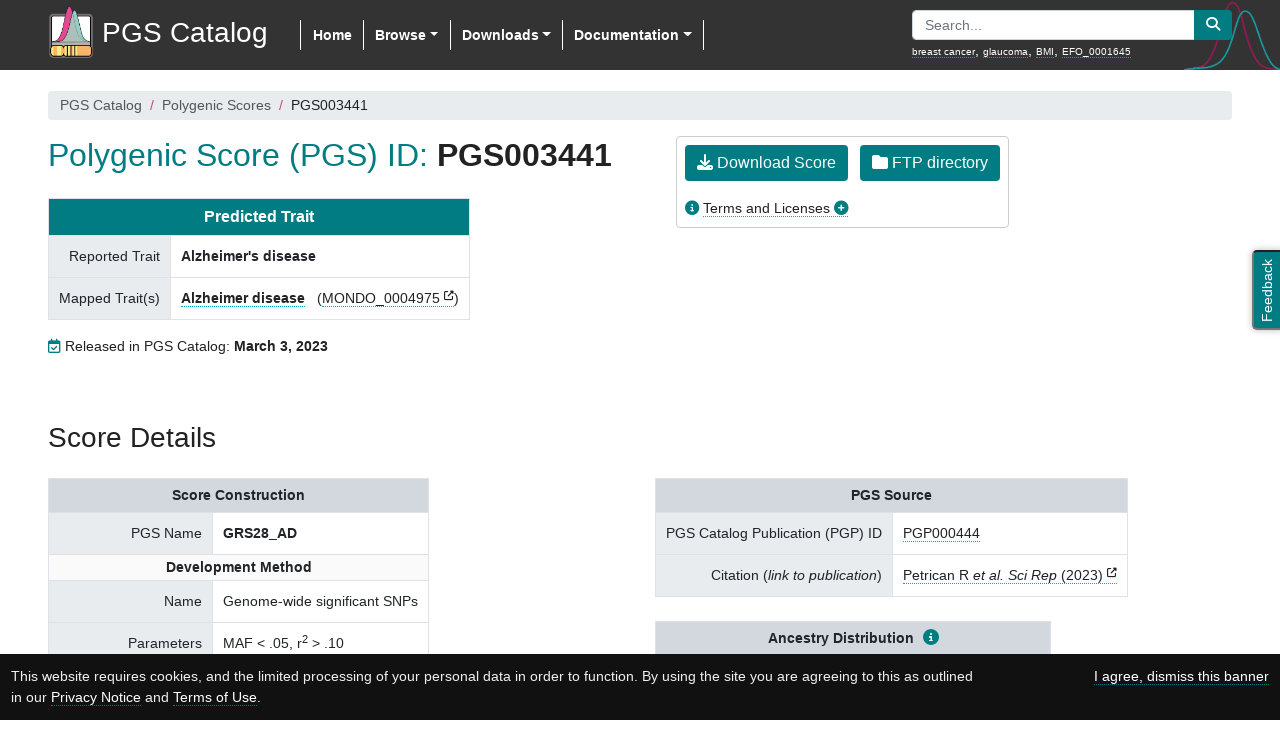

--- FILE ---
content_type: text/html; charset=utf-8
request_url: https://www.pgscatalog.org/score/PGS003441/
body_size: 9364
content:


<!DOCTYPE html>
<html lang="en">
  <head>
    <meta charset="utf-8" />
    <title>PGS Catalog - PGS003441 / Alzheimer&#x27;s disease (Polygenic Score)</title>
    <meta name="keywords" content="polygenic score, polygenic risk score, pgs, prs, catalog, catalogue, database, genetic, genomic, prediction, disease, gwas, ebi" /><!-- 3 to 10 keywords about the content of this page (not the whole project) -->
    <meta name="author" content="PGS Catalog" />
    <meta name="description" content="The Polygenic Score (PGS) Catalog is an open database of
      published PGS and the relevant metadata needed to apply and evaluate them correctly.">
    <meta name="HandheldFriendly" content="true" />
    <meta name="MobileOptimized" content="width" />
    <meta name="viewport" content="width=device-width,initial-scale=1" />
    <meta name="theme-color" content="#007C82" /> <!-- Android Chrome mobile browser tab color -->
    <!-- Get suggested SEO and social metatags at:
         https://www.ebi.ac.uk/style-lab/websites/patterns/meta-copy.html -->

    <!-- Add information on the life cycle of this page -->
    <meta name="ebi:owner" content="Samuel Lambert" /> <!-- Who should be contacted about changes -->
    <meta name="ebi:review-cycle" content="30" /> <!-- In days, how often should the content be reviewed -->
    <meta name="ebi:last-review" content="2019-07-25" /> <!-- The last time the content was reviewed -->
    <meta name="ebi:expiry" content="2019-12-31" /> <!-- When this content is no longer relevant -->
    
    <!-- If you link to any other sites frequently, consider optimising performance with a DNS prefetch -->
    <link rel="dns-prefetch" href="//www.ebi.ac.uk/gwas/" />

    <!-- If you have custom icon, replace these as appropriate.
         You can generate them at realfavicongenerator.net -->
    <link rel="icon" type="image/x-icon" href="/static/catalog/imgs/favicons/favicon.ico" />
    <link rel="icon" type="image/png" href="/static/catalog/imgs/favicons/favicon-16x16.png" />
    <link rel="icon" type="image/png" href="/static/catalog/imgs/favicons/favicon-32x32.png" />
    <link rel="icon" type="image/png" href="/static/catalog/imgs/favicons/apple-touch-icon.png" />
    <link rel="icon" type="image/png" sizes="192x192" href="/static/catalog/imgs/favicons/android-chrome-192x192.png" /> <!-- Android (192px) -->
    <link rel="icon" type="image/png" sizes="384x384" href="/static/catalog/imgs/favicons/android-chrome-384x384.png" /> <!-- Android (384px) -->
    <meta name="msapplication-TileImage" content="/static/catalog/imgs/favicons/mstile-150x150.png" />

    <!-- (S)CSS libraries -->
    


<!-- Boostrap CSS libraries -->
<link rel="stylesheet" href="https://cdn.jsdelivr.net/npm/bootstrap@4.6.2/dist/css/bootstrap.min.css" integrity="sha384-xOolHFLEh07PJGoPkLv1IbcEPTNtaed2xpHsD9ESMhqIYd0nLMwNLD69Npy4HI+N" crossorigin="anonymous">
<link rel="stylesheet" href="https://use.fontawesome.com/releases/v6.7.2/css/all.css" crossorigin="anonymous"/>

  <link href="https://unpkg.com/bootstrap-table@1.21.3/dist/bootstrap-table.min.css" rel="stylesheet"/>


<!-- jQuery UI -->
<link rel="stylesheet" href="https://code.jquery.com/ui/1.13.2/themes/base/jquery-ui.css"/>

<!-- CSS: implied media=all -->
<!-- CSS concatenated and minified via ant build script -->


<!-- PGS (S)CSS file -->

  <link rel="stylesheet" href="/static/catalog/pgs.min.css" type="text/css" media="all" />






    <!-- Javascript libraries -->
    


<!-- jQuery -->
<script src="https://code.jquery.com/jquery-3.7.1.min.js" integrity="sha256-/JqT3SQfawRcv/BIHPThkBvs0OEvtFFmqPF/lYI/Cxo=" crossorigin="anonymous" nonce="2FC3nUXO4X8ZLNvtgYwdTA=="></script>
<!-- jQuery UI -->
<script src="https://cdnjs.cloudflare.com/ajax/libs/jqueryui/1.13.2/jquery-ui.min.js" nonce="2FC3nUXO4X8ZLNvtgYwdTA=="></script>


<!-- Use of GWAS API - Javascript file -->


<!-- Use of Release JS - Javascript file -->


<!-- Bootstrap bundle include Popper.js and Bootstrap JS -->
<script src="https://cdn.jsdelivr.net/npm/bootstrap@4.6.2/dist/js/bootstrap.bundle.min.js" integrity="sha384-Fy6S3B9q64WdZWQUiU+q4/2Lc9npb8tCaSX9FK7E8HnRr0Jz8D6OP9dO5Vg3Q9ct" crossorigin="anonymous" nonce="2FC3nUXO4X8ZLNvtgYwdTA=="></script>

  <script defer src="https://unpkg.com/tableexport.jquery.plugin@1.26.0/tableExport.min.js" nonce="2FC3nUXO4X8ZLNvtgYwdTA=="></script>
  <script defer src="https://unpkg.com/bootstrap-table@1.21.3/dist/bootstrap-table.min.js" nonce="2FC3nUXO4X8ZLNvtgYwdTA=="></script>
  <script defer src="https://unpkg.com/bootstrap-table@1.21.3/dist/extensions/export/bootstrap-table-export.min.js" nonce="2FC3nUXO4X8ZLNvtgYwdTA=="></script>
  <script defer src="https://unpkg.com/bootstrap-table@1.21.3/dist/extensions/filter-control/bootstrap-table-filter-control.min.js" nonce="2FC3nUXO4X8ZLNvtgYwdTA=="></script>


<!-- D3 graph library -->

  <script src="https://unpkg.com/d3@7.6.1/dist/d3.min.js" nonce="2FC3nUXO4X8ZLNvtgYwdTA=="></script>


<!-- Chart.js -->


<!-- PGS Javascript file -->

  <script src="/static/catalog/pgs.min.js" nonce="2FC3nUXO4X8ZLNvtgYwdTA=="></script>






    
  </head>
  <body>

      
  <div>
    <nav class="navbar fixed-top navbar-expand-lg">
      <button type="button" class="navbar-toggler" data-toggle="collapse" data-target="#navbarCollapse">
        <span class="navbar-toggler-icon"></span>
      </button>

      
        <a class="navbar-brand" href="/" data-original-title="" title="Polygenic Score Catalog">
          <img src="/static/catalog/imgs/PGS_Logo.png"/><span>PGS Catalog</span>
        </a>
      

      <!--/.navbar-collapse - begin -->

      <!-- Horizontal menu -->
      <div class="collapse navbar-collapse" id="navbarCollapse">
        <ul class="nav navbar-nav">
          
          <li class="nav-item active"><a class="nav-link" href="/">Home</a></li>
          
          <li class="nav-item dropdown">
            <a href="#" class="nav-link dropdown-toggle" data-toggle="dropdown">Browse</a>
            <div class="dropdown-menu">
              <a class="dropdown-item" href="/browse/scores/">Polygenic Scores</a>
              <a class="dropdown-item" href="/browse/traits/">Traits</a>
              <a class="dropdown-item" href="/browse/studies/">Publications</a>
            </div>
          </li>
          <li class="nav-item dropdown">
            <a href="#" class="nav-link dropdown-toggle" data-toggle="dropdown">Downloads</a>
            <div class="dropdown-menu">
              <a class="dropdown-item"  href="/downloads/">Data Downloads</a>
              <a class="dropdown-item"  href="/rest/">REST API</a>
            </div>
          </li>
          <li class="nav-item dropdown">
            <a href="#" class="nav-link dropdown-toggle" data-toggle="dropdown">Documentation</a>
            <div class="dropdown-menu">
              <a class="dropdown-item" href="/about/">About</a>
              <a class="dropdown-item" href="/docs/ancestry/">Ancestry Data</a>
              <a class="dropdown-item" href="/docs/">Data Description</a>
              <a class="dropdown-item" href="/docs/faq">FAQ</a>
              
            </div>
          </li>
        </ul>
      </div>
      <!--/.navbar-collapse - end -->

      <!-- Search box -->
      <div class="search_box">
        
          <form class="input-group search_form" id="search_form" action="/search" method="get">
            <input class="form-control" id="q" name="q" type="text" placeholder="Search..." spellcheck="false">
            <div class="input-group-append">
              <button type="button" class="btn btn-pgs pgs_no_icon_link" id="search_btn" value="Submit">
                <span class="fas fa-search"></span>
              </button>
            </div>
          </form>
          <div class="search_examples">
            <a href="/search?q=breast cancer">breast cancer</a>, <a href="/search?q=glaucoma">glaucoma</a>, <a href="/search?q=BMI">BMI</a><span class="extra_example">, <a href="/search?q=EFO_0001645">EFO_0001645</a></span>
          </div>
        
      </div>
    </nav>
  </div>

  <div class="search_box_2" style="display:none">
    <form class="input-group search_form" id="search_form_2" action="/search" method="get">
      <input class="form-control" id="q2" name="q" type="text" placeholder="Search..." spellcheck="false">
      <div class="input-group-append">
        <button type="button" class="btn btn-pgs pgs_no_icon_link" id="search_btn_2" value="Submit">
          <span class="fas fa-search"></span>
        </button>
      </div>
    </form>
    <div class="search_examples" >
      Examples: <a href="/search?q=breast cancer">breast cancer</a>, <a href="/search?q=glaucoma">glaucoma</a>, <a href="/search?q=BMI">BMI</a><span class="extra_example">, <a href="/search?q=EFO_0001645">EFO_0001645</a></span>
    </div>
  </div>


      <div class="feedback">
        <a href="mailto:pgs-info@ebi.ac.uk" title="Feedback or contact us">
          <button type="button" id="feedback-btn">Feedback</button>
        </a>
      </div>

      <div class="container-fluid container-extra min-vh-100">
        
    <nav aria-label="You are here:">
      <ol class="breadcrumb">
        <li class="breadcrumb-item"><a href="/">PGS Catalog</a></li>
        <li class="breadcrumb-item"><a href="/browse/scores/">Polygenic Scores</a></li>
        <li class="breadcrumb-item">PGS003441</li>
      </ol>
    </nav>


    <section>
      <div class="clearfix">
        <div class="float_left mb-3" style="margin-right:4rem">
          <h2>Polygenic Score (PGS) ID: <span class="pgs_title">PGS003441</span></h2>
          <table class="table table-bordered table_pgs_h mt-4">
            <tbody>
              <tr>
                <td class="table_title table_title_c font_16" colspan="2">Predicted Trait</td>
              </tr>
              <tr>
                <td>Reported Trait</td>
                <td><b>Alzheimer&#x27;s disease</b></td>
              </tr>
              <tr>
                <td>Mapped Trait(s)</td>
                <td>
                
                  <span class="mr-2 font-bold"><a href="/trait/MONDO_0004975">Alzheimer disease</a></span>
                  (<a href="https://www.ebi.ac.uk/ols4/ontologies/efo/terms?iri=http://purl.obolibrary.org/obo/MONDO_0004975">MONDO_0004975</a>)
                
                </td>
              </tr>
              
            </tbody>
          </table>
          
            <div><i class="far fa-calendar-check pgs_color_1"></i> Released in PGS Catalog: <b>March 3, 2023</b></div>
          
        </div>

        <div class="float_left pgs_bordered_block_container">
          <a class="btn btn-pgs pgs_no_icon_link pgs_helptip mr-2 mb-2" href="https://ftp.ebi.ac.uk/pub/databases/spot/pgs/scores/PGS003441/ScoringFiles/"
            title="Variants and weights data file for PGS003441">
            <span class="fas fa-download"></span> Download Score
          </a>
          <a class="btn btn-pgs pgs_no_icon_link pgs_helptip pgs-ftp-btn mb-2" href="https://ftp.ebi.ac.uk/pub/databases/spot/pgs/scores/PGS003441/"
            title="Score and metadata files for PGS003441">
            <span class="fas fa-folder"></span> FTP directory
          </a>
          <div class="mt-2">
            <i class="fas fa-info-circle pgs_color_1"></i>
            <a class="toggle_btn pgs_btn_plus" data-toggle="tooltip" data-placement="right" data-delay="500" id="license_score" title="Click to show/hide the license for this score">Terms and Licenses</a>
            <div class="toggle_list mt-2 licence_container" id="list_license_score" style="">
              <div class="pgs_note pgs_note_1">
                <div>
                  <span></span>PGS obtained from the Catalog should be cited appropriately, and used in accordance with any licensing restrictions set by the authors. See EBI Terms of Use (https://www.ebi.ac.uk/about/terms-of-use/) for additional details.
                </div>
              </div>
            </div>
          </div>
        </div>

      </div>
    </section>

    

    <section>
        <h3 class="mb-0">Score Details</h3>
        
        <div class="row">
            <div class="col">
                <table class="table table-bordered table_pgs_h mt-4">
                    <tbody>
                        <tr>
                          <td class="table_title table_title_g" colspan="2">Score Construction</td>
                        </tr>
                        <tr>
                          <td>PGS Name</td>
                          <td><b>GRS28_AD</b></td>
                        </tr>
                        <tr>
                          <td class="table_subtitle" colspan="2">Development Method</td>
                        </tr>
                        <tr>
                          <td>Name</td>
                          <td>Genome-wide significant SNPs</td>
                        </tr>
                        <tr>
                          <td>Parameters</td>
                          <td id="pgs_params">
                            
                              <span class="more">MAF &lt; .05, r2 &gt; .10</span>
                            
                          </td>
                        </tr>
                        <tr>
                          <td class="table_subtitle" colspan="2">Variants</td>
                        </tr>
                        <tr>
                          <td>Original Genome Build</td>
                          <td><b>NR</b></td>
                        </tr>
                        <tr>
                          <td>Number of Variants</td>
                          <td><span class="badge badge-pill badge-pgs">28</span></td>
                        </tr>
                        
                        <tr>
                          <td>Effect Weight Type<span class="info-icon-small" data-toggle="tooltip" data-placement="right" title="Variant effect weight type, e.g. 'beta', 'OR/HR'"><i class="fas fa-info-circle"></i></td>
                          <td><b>beta</b></td>
                        </tr>
                     </tbody>
                </table>
            </div>

            <div class="col">
              <table class="table table-bordered table_pgs_h mt-4">
                <tbody>
                  <tr>
                    <td class="table_title table_title_g" colspan="2">PGS Source</td>
                  </tr>
                  <tr>
                    <td>PGS Catalog Publication (PGP) ID</td>
                    <td><a href=/publication/PGP000444>PGP000444</a></td>
                  </tr>

                  <tr>
                    <td>Citation (<i>link to publication</i>)</td>
                    <td>
                      <a target="_blank" href="https://doi.org/10.1038/s41598-023-28057-6">Petrican R <i>et al. Sci Rep</i> (2023)</a>
                      
                    </td>
                  </tr>

                </tbody>
              </table>

              <table class="table table-bordered table_pgs_h mt-4">
                <tbody>
                  <tr>
                    <td class="table_title table_title_g" colspan="2">Ancestry Distribution <a class="pgs_no_icon_link info-icon" target="_blank" href="/docs/ancestry/#anc_dist" data-toggle="tooltip" data-placement="bottom" title="Click on this icon to see information about the Ancestry Distribution (open in a new tab)"><i class="fas fa-info-circle"></i></a></td>
                  </tr>
                  <tr><td>Source of Variant<br />Associations (<b>G</b>WAS)<span class="info-icon-small" data-toggle="tooltip" data-placement="right" title="Percentage based on the number of individuals associated with an ancestry category out of all the individuals."><i class="fas fa-info-circle"></i></span></td><td><div style="display:flex"><div class="anc_chart mr-4" data-id="score_anc_gwas" data-chart='[["EUR",100]]'><svg id="score_anc_gwas"></svg></div><div class="ancestry_legend"><div><span class="fas fa-square ancestry_box_legend anc_colour_EUR" data-key="EUR"></span>European: 100%</div><div class="mt-1"><div class="individuals_count">31 individuals (100%)</div></div></div></div></td></tr><tr><td>PGS <b>E</b>valuation<span class="info-icon-small" data-toggle="tooltip" data-placement="right" title="Percentage based on the number of Sample Set with an ancestry category out of all the Sample Sets."><i class="fas fa-info-circle"></i></span></td><td><div style="display:flex"><div class="anc_chart mr-4" data-id="score_anc_eval" data-chart='[["NR",100]]'><svg id="score_anc_eval"></svg></div><div class="ancestry_legend"><div><span class="fas fa-square ancestry_box_legend anc_colour_NR" data-key="NR"></span>Not Reported: 100%</div><div class="mt-1">2 Sample Sets</div></div></div></td></tr>
                 </tbody>
               </table>
            </div>
        </div>
      </section>

      <section>
        <h4>Development Samples</h4>
        
            
                <h5>
                  <span>Source of Variant Associations (GWAS)</span><span class="info-icon-title" data-toggle="tooltip" data-placement="right" title="Describes the samples used to define the variant associations/effect-sizes used in the PGS. These data are extracted from the NHGRI-EBI GWAS Catalog when a study ID (GCST) is available"><i class="fas fa-info-circle"></i></span>
                </h5>
                

    
        <table
          data-toggle="table"
          data-show-columns="false" data-sort-name="display_sources" data-export-options="{&quot;fileName&quot;: &quot;pgs_sample_source_data&quot;}"
          data-search="true"
          data-sortable="true"
          data-sort-order="asc"
          data-custom-sort="customSort"
          data-show-export="true"
          data-filter-control="true"
          data-minimum-count-columns="1"
          data-pagination="true"
          data-page-size="15"
          data-page-list="[15, 25, 50, 100, 200, All]"
          data-show-fullscreen="true"
          data-export-data-type="all"
          data-export-types="['json', 'xml', 'csv', 'txt', 'excel']">
            
            
                <thead class="thead-light">
                    <tr>
                    
                        <th
                          data-field="display_sources"
                          data-sortable="true"
                          data-filter-control="input">
                          Study Identifiers
                        </th>
                    
                        <th
                          data-field="display_samples_for_table"
                          data-sortable="true"
                          data-filter-control="input">
                          Sample Numbers
                        </th>
                    
                        <th
                          data-field="display_ancestry"
                          data-sortable="true"
                          data-filter-control="input">
                          Sample Ancestry
                        </th>
                    
                        <th
                          data-field="cohorts"
                          data-sortable="true"
                          data-filter-control="input">
                          Cohort(s)
                        </th>
                    
                    </tr>
                </thead>
            
            
            
                <tbody>
                
                    
                    <tr>
                        
                            <td><div class="gwas_source"><span>GWAS Catalog: <a href="https://www.ebi.ac.uk/gwas/studies/GCST90134416">GCST90134416</a></span></div><div>Europe PMC: <a href="https://europepmc.org/article/MED/35770850">35770850</a></div></td>
                        
                            <td>31 individuals</td>
                        
                            <td>European</td>
                        
                            <td>NR</td>
                        
                    </tr>
                    
                
                </tbody>
            
            
            
            
        </table>
        <script nonce="2FC3nUXO4X8ZLNvtgYwdTA==">
          function customSort(sortName, sortOrder, data) {
            var order = sortOrder === 'desc' ? -1 : 1;
            data.sort(function (a, b) {

              // Remove HTML tags
              var aa = a[sortName].replace(/<\/?[^>]+(>|$)/g, "");
              var bb = b[sortName].replace(/<\/?[^>]+(>|$)/g, "");

              // Date (American notation)
              if (aa.match(/^\d{2}\/\d{2}\/\d{4}$/)) {
                aa_date = aa.match(/^(\d{2})\/(\d{2})\/(\d{4})$/);
                bb_date = bb.match(/^(\d{2})\/(\d{2})\/(\d{4})$/);

                if (aa_date && aa_date.length > 2) {
                  aa = parseInt(aa_date[3]+''+aa_date[1]+''+aa_date[2]);
                }
                if (bb_date && bb_date.length > 2) {
                  bb = parseInt(bb_date[3]+''+bb_date[1]+''+bb_date[2]);
                }
              }
              // Numeric sort with or without strings after it
              else if (aa.match(/^\d+/)) {
                aa_num = aa.replace(/,/g, '').match(/(^\d+)(\D+|$)/);
                bb_num = bb.replace(/,/g, '').match(/(^\d+)(\D+|$)/);

                if (aa_num && aa_num.length > 1) {
                  aa = parseInt(aa_num[1]);
                }
                if (bb_num && bb_num.length > 1) {
                  bb = parseInt(bb_num[1]);
                }
              }
              // Numeric value with strings before it (e.g. EFO_, HP_)
              else if (aa.match(/^(PG\w)0+(\d+)$/)) {
                aa_num = aa.match(/^(PG\w)0+(\d+)$/);
                bb_num = bb.match(/^(PG\w)0+(\d+)$/);

                if (aa_num && aa_num.length > 1) {
                  aa = parseFloat(aa_num[2]);
                }
                if (bb_num && bb_num.length > 1) {
                  bb = parseFloat(bb_num[2]);
                }
              }
              // Numeric value with strings before it (e.g. PGS, PGP)
              else if (aa.match(/^(EFO|HP)_\d+$/)) {
                aa_num = aa.match(/^(EFO|HP)_(\d+)$/);
                bb_num = bb.match(/^(EFO|HP)_(\d+)$/);

                if (aa_num && aa_num.length > 1) {
                  aa = parseFloat(aa_num[2]);
                }
                if (bb_num && bb_num.length > 1) {
                  bb = parseFloat(bb_num[2]);
                }
              }
              // Numeric value with strings before it (e.g. OR:, HR:, ...)
              else if (aa.match(/^\w+\:\s*\d+/)) {
                aa_num = aa.match(/^\w+\:\s*(\d+\.?\d*)(\D|$)/);
                bb_num = bb.match(/^\w+\:\s*(\d+\.?\d*)(\D|$)/);

                if (aa_num && aa_num.length > 1) {
                  aa = parseFloat(aa_num[1]);
                }
                if (bb_num && bb_num.length > 1) {
                  bb = parseFloat(bb_num[1]);
                }
              }
              // String sort
              else {
                // Change all to lowercase
                aa = aa.toLowerCase();
                bb = bb.toLowerCase();
              }

              // Final sort
              if (aa < bb) {
                return order * -1;
              }
              if (aa > bb) {
                return order
              }
              return 0;
            })
          }
        </script>
    

            
            
        
    </section>

    <section>
        <h3 class="mb-0">
          <span>Performance Metrics</span><span class="info-icon-title" data-toggle="tooltip" data-placement="right" title="An index of performance metrics from cataloged evaluations of this PGS"><i class="fas fa-info-circle"></i></span>
        </h3>
        <p><div class="clearfix"><div class="mt-2 float_left pgs_note pgs_note_2"><div><span>Disclaimer: </span>The performance metrics are displayed as reported by the source studies.
                    It is important to note that metrics are not necessarily comparable with
                    each other. For example, metrics depend on the sample characteristics
                    (described by the PGS Catalog Sample Set [PSS] ID), phenotyping, and
                    statistical modelling. Please refer to the source publication for additional
                    guidance on performance.</div></div></div></p>
        

    
        <table
          data-toggle="table"
          id="performances_table" data-show-columns="true" data-show-toggle="true" data-sort-name="id" data-export-options="{&quot;fileName&quot;: &quot;pgs_performance_metrics_data&quot;}"
          data-search="true"
          data-sortable="true"
          data-sort-order="asc"
          data-custom-sort="customSort"
          data-show-export="true"
          data-filter-control="true"
          data-minimum-count-columns="1"
          data-pagination="true"
          data-page-size="15"
          data-page-list="[15, 25, 50, 100, 200, All]"
          data-show-fullscreen="true"
          data-export-data-type="all"
          data-export-types="['json', 'xml', 'csv', 'txt', 'excel']">
            
            
                <thead class="thead-light">
                    <tr>
                    
                        <th
                          data-field="id"
                          data-sortable="true"
                          data-filter-control="input">
                          PGS Performance<br />Metric ID <span>(PPM)</span>
                        </th>
                    
                        <th
                          data-field="sampleset"
                          data-sortable="true"
                          data-filter-control="input">
                          PGS Sample Set ID<br /><span>(PSS)</span>
                        </th>
                    
                        <th
                          data-field="publication_withexternality"
                          data-sortable="true"
                          data-filter-control="input">
                          Performance Source
                        </th>
                    
                        <th
                          data-field="display_trait"
                          data-sortable="true"
                          data-filter-control="input">
                          Trait
                        </th>
                    
                        <th
                          data-field="effect_sizes_list"
                          data-sortable="true"
                          data-filter-control="input">
                          PGS Effect Sizes<br /><span>(per SD change)</span>
                        </th>
                    
                        <th
                          data-field="class_acc_list"
                          data-sortable="true"
                          data-filter-control="input">
                          Classification Metrics
                        </th>
                    
                        <th
                          data-field="othermetrics_list"
                          data-sortable="true"
                          data-filter-control="input">
                          Other Metrics
                        </th>
                    
                        <th
                          data-field="covariates"
                          data-sortable="true"
                          data-filter-control="input">
                          Covariates Included in the Model
                        </th>
                    
                        <th
                          data-field="performance_comments"
                          data-sortable="true"
                          data-filter-control="input">
                          PGS Performance:<br />Other Relevant Information
                        </th>
                    
                    </tr>
                </thead>
            
            
            
                <tbody>
                
                    
                    <tr>
                        
                            <td>PPM017178</td>
                        
                            <td><a href="#PSS010155">PSS010155</a><span class="only_export">|</span><div class="small"><span class="anc_colour_NR mr-1"></span>Ancestry Not Reported<span class="only_export">|</span><div class="individuals_count">117 individuals</div></div></td>
                        
                            <td><a href="/publication/PGP000444">PGP000444</a> <span class="only_export">|</span><div class="pgs_pub_details">Petrican R <i>et al.</i> Sci Rep (2023)</div></td>
                        
                            <td><u>Reported Trait</u>: Fluid cognition via cortical thickness in adoptees</td>
                        
                            <td><span title="Beta" class="pgs_helptip">β</span>: <span class="pgs_nowrap">0.011 (0.006)</span></td>
                        
                            <td>—</td>
                        
                            <td>—</td>
                        
                            <td>—</td>
                        
                            <td>—</td>
                        
                    </tr>
                    
                
                    
                    <tr>
                        
                            <td>PPM017179</td>
                        
                            <td><a href="#PSS010156">PSS010156</a><span class="only_export">|</span><div class="small"><span class="anc_colour_NR mr-1"></span>Ancestry Not Reported<span class="only_export">|</span><div class="individuals_count">4,382 individuals</div></div></td>
                        
                            <td><a href="/publication/PGP000444">PGP000444</a> <span class="only_export">|</span><div class="pgs_pub_details">Petrican R <i>et al.</i> Sci Rep (2023)</div></td>
                        
                            <td><u>Reported Trait</u>: Fluid cognition via cortical thickness in non-adoptees</td>
                        
                            <td><span title="Beta" class="pgs_helptip">β</span>: <span class="pgs_nowrap">-0.001 (0.001)</span></td>
                        
                            <td>—</td>
                        
                            <td>—</td>
                        
                            <td>—</td>
                        
                            <td>—</td>
                        
                    </tr>
                    
                
                </tbody>
            
            
            
            
        </table>
        <script nonce="2FC3nUXO4X8ZLNvtgYwdTA==">
          function customSort(sortName, sortOrder, data) {
            var order = sortOrder === 'desc' ? -1 : 1;
            data.sort(function (a, b) {

              // Remove HTML tags
              var aa = a[sortName].replace(/<\/?[^>]+(>|$)/g, "");
              var bb = b[sortName].replace(/<\/?[^>]+(>|$)/g, "");

              // Date (American notation)
              if (aa.match(/^\d{2}\/\d{2}\/\d{4}$/)) {
                aa_date = aa.match(/^(\d{2})\/(\d{2})\/(\d{4})$/);
                bb_date = bb.match(/^(\d{2})\/(\d{2})\/(\d{4})$/);

                if (aa_date && aa_date.length > 2) {
                  aa = parseInt(aa_date[3]+''+aa_date[1]+''+aa_date[2]);
                }
                if (bb_date && bb_date.length > 2) {
                  bb = parseInt(bb_date[3]+''+bb_date[1]+''+bb_date[2]);
                }
              }
              // Numeric sort with or without strings after it
              else if (aa.match(/^\d+/)) {
                aa_num = aa.replace(/,/g, '').match(/(^\d+)(\D+|$)/);
                bb_num = bb.replace(/,/g, '').match(/(^\d+)(\D+|$)/);

                if (aa_num && aa_num.length > 1) {
                  aa = parseInt(aa_num[1]);
                }
                if (bb_num && bb_num.length > 1) {
                  bb = parseInt(bb_num[1]);
                }
              }
              // Numeric value with strings before it (e.g. EFO_, HP_)
              else if (aa.match(/^(PG\w)0+(\d+)$/)) {
                aa_num = aa.match(/^(PG\w)0+(\d+)$/);
                bb_num = bb.match(/^(PG\w)0+(\d+)$/);

                if (aa_num && aa_num.length > 1) {
                  aa = parseFloat(aa_num[2]);
                }
                if (bb_num && bb_num.length > 1) {
                  bb = parseFloat(bb_num[2]);
                }
              }
              // Numeric value with strings before it (e.g. PGS, PGP)
              else if (aa.match(/^(EFO|HP)_\d+$/)) {
                aa_num = aa.match(/^(EFO|HP)_(\d+)$/);
                bb_num = bb.match(/^(EFO|HP)_(\d+)$/);

                if (aa_num && aa_num.length > 1) {
                  aa = parseFloat(aa_num[2]);
                }
                if (bb_num && bb_num.length > 1) {
                  bb = parseFloat(bb_num[2]);
                }
              }
              // Numeric value with strings before it (e.g. OR:, HR:, ...)
              else if (aa.match(/^\w+\:\s*\d+/)) {
                aa_num = aa.match(/^\w+\:\s*(\d+\.?\d*)(\D|$)/);
                bb_num = bb.match(/^\w+\:\s*(\d+\.?\d*)(\D|$)/);

                if (aa_num && aa_num.length > 1) {
                  aa = parseFloat(aa_num[1]);
                }
                if (bb_num && bb_num.length > 1) {
                  bb = parseFloat(bb_num[1]);
                }
              }
              // String sort
              else {
                // Change all to lowercase
                aa = aa.toLowerCase();
                bb = bb.toLowerCase();
              }

              // Final sort
              if (aa < bb) {
                return order * -1;
              }
              if (aa > bb) {
                return order
              }
              return 0;
            })
          }
        </script>
    

        <h4>
          <span>Evaluated Samples</span><span class="info-icon-title" data-toggle="tooltip" data-placement="right" title="Information about the samples used in PGS performance evaluation. These samples have a PGS Catalog Sample Set (PSS) ID to link them to their associated performance metrics (and across different PGS)"><i class="fas fa-info-circle"></i></span>
        </h4>
        

    
        <table
          data-toggle="table"
          id="samples_table" data-show-columns="true" data-show-toggle="true" data-sort-name="display_sampleset" data-export-options="{&quot;fileName&quot;: &quot;pgs_sample_evaluation_data&quot;}"
          data-search="true"
          data-sortable="true"
          data-sort-order="asc"
          data-custom-sort="customSort"
          data-show-export="true"
          data-filter-control="true"
          data-minimum-count-columns="1"
          data-pagination="true"
          data-page-size="15"
          data-page-list="[15, 25, 50, 100, 200, All]"
          data-show-fullscreen="true"
          data-export-data-type="all"
          data-export-types="['json', 'xml', 'csv', 'txt', 'excel']">
            
            
                <thead class="thead-light">
                    <tr>
                    
                        <th
                          data-field="display_sampleset"
                          data-sortable="true"
                          data-filter-control="input">
                          PGS Sample Set ID<br /><span>(PSS)</span>
                        </th>
                    
                        <th
                          data-field="phenotyping_free"
                          data-sortable="true"
                          data-filter-control="input">
                          Phenotype Definitions and Methods
                        </th>
                    
                        <th
                          data-field="followup_time"
                          data-sortable="true"
                          data-filter-control="input">
                          Participant Follow-up Time
                        </th>
                    
                        <th
                          data-field="display_samples_for_table"
                          data-sortable="true"
                          data-filter-control="input">
                          Sample Numbers
                        </th>
                    
                        <th
                          data-field="sample_age"
                          data-sortable="true"
                          data-filter-control="input">
                          Age of Study Participants
                        </th>
                    
                        <th
                          data-field="display_ancestry"
                          data-sortable="true"
                          data-filter-control="input">
                          Sample Ancestry
                        </th>
                    
                        <th
                          data-field="ancestry_additional"
                          data-sortable="true"
                          data-filter-control="input">
                          Additional Ancestry Description
                        </th>
                    
                        <th
                          data-field="cohorts"
                          data-sortable="true"
                          data-filter-control="input">
                          Cohort(s)
                        </th>
                    
                        <th
                          data-field="cohorts_additional"
                          data-sortable="true"
                          data-filter-control="input">
                          Additional Sample/Cohort Information
                        </th>
                    
                    </tr>
                </thead>
            
            
            
                <tbody>
                
                    
                    <tr>
                        
                            <td><a id="PSS010155" href="/sampleset/PSS010155">PSS010155</a></td>
                        
                            <td>—</td>
                        
                            <td>—</td>
                        
                            <td>117 individuals<span class="only_export">, </span><div class="mt-2 smaller-90">50.0 % Male samples</div></td>
                        
                            <td>Mean = 9.96 years</td>
                        
                            <td>Not reported</td>
                        
                            <td>—</td>
                        
                            <td>NR</td>
                        
                            <td><span class="more">ABCD</span></td>
                        
                    </tr>
                    
                
                    
                    <tr>
                        
                            <td><a id="PSS010156" href="/sampleset/PSS010156">PSS010156</a></td>
                        
                            <td>—</td>
                        
                            <td>—</td>
                        
                            <td>4,382 individuals<span class="only_export">, </span><div class="mt-2 smaller-90">50.0 % Male samples</div></td>
                        
                            <td>Mean = 9.94 years</td>
                        
                            <td>Not reported</td>
                        
                            <td>—</td>
                        
                            <td>NR</td>
                        
                            <td><span class="more">ABCD</span></td>
                        
                    </tr>
                    
                
                </tbody>
            
            
            
            
        </table>
        <script nonce="2FC3nUXO4X8ZLNvtgYwdTA==">
          function customSort(sortName, sortOrder, data) {
            var order = sortOrder === 'desc' ? -1 : 1;
            data.sort(function (a, b) {

              // Remove HTML tags
              var aa = a[sortName].replace(/<\/?[^>]+(>|$)/g, "");
              var bb = b[sortName].replace(/<\/?[^>]+(>|$)/g, "");

              // Date (American notation)
              if (aa.match(/^\d{2}\/\d{2}\/\d{4}$/)) {
                aa_date = aa.match(/^(\d{2})\/(\d{2})\/(\d{4})$/);
                bb_date = bb.match(/^(\d{2})\/(\d{2})\/(\d{4})$/);

                if (aa_date && aa_date.length > 2) {
                  aa = parseInt(aa_date[3]+''+aa_date[1]+''+aa_date[2]);
                }
                if (bb_date && bb_date.length > 2) {
                  bb = parseInt(bb_date[3]+''+bb_date[1]+''+bb_date[2]);
                }
              }
              // Numeric sort with or without strings after it
              else if (aa.match(/^\d+/)) {
                aa_num = aa.replace(/,/g, '').match(/(^\d+)(\D+|$)/);
                bb_num = bb.replace(/,/g, '').match(/(^\d+)(\D+|$)/);

                if (aa_num && aa_num.length > 1) {
                  aa = parseInt(aa_num[1]);
                }
                if (bb_num && bb_num.length > 1) {
                  bb = parseInt(bb_num[1]);
                }
              }
              // Numeric value with strings before it (e.g. EFO_, HP_)
              else if (aa.match(/^(PG\w)0+(\d+)$/)) {
                aa_num = aa.match(/^(PG\w)0+(\d+)$/);
                bb_num = bb.match(/^(PG\w)0+(\d+)$/);

                if (aa_num && aa_num.length > 1) {
                  aa = parseFloat(aa_num[2]);
                }
                if (bb_num && bb_num.length > 1) {
                  bb = parseFloat(bb_num[2]);
                }
              }
              // Numeric value with strings before it (e.g. PGS, PGP)
              else if (aa.match(/^(EFO|HP)_\d+$/)) {
                aa_num = aa.match(/^(EFO|HP)_(\d+)$/);
                bb_num = bb.match(/^(EFO|HP)_(\d+)$/);

                if (aa_num && aa_num.length > 1) {
                  aa = parseFloat(aa_num[2]);
                }
                if (bb_num && bb_num.length > 1) {
                  bb = parseFloat(bb_num[2]);
                }
              }
              // Numeric value with strings before it (e.g. OR:, HR:, ...)
              else if (aa.match(/^\w+\:\s*\d+/)) {
                aa_num = aa.match(/^\w+\:\s*(\d+\.?\d*)(\D|$)/);
                bb_num = bb.match(/^\w+\:\s*(\d+\.?\d*)(\D|$)/);

                if (aa_num && aa_num.length > 1) {
                  aa = parseFloat(aa_num[1]);
                }
                if (bb_num && bb_num.length > 1) {
                  bb = parseFloat(bb_num[1]);
                }
              }
              // String sort
              else {
                // Change all to lowercase
                aa = aa.toLowerCase();
                bb = bb.toLowerCase();
              }

              // Final sort
              if (aa < bb) {
                return order * -1;
              }
              if (aa > bb) {
                return order
              }
              return 0;
            })
          }
        </script>
    

    </section>

      </div>

      
  <footer class="footer font-small pt-3">

    <div class="footer_first_row">
      <div>Supported by:</div>
      <div>
        <a class="pgs_no_icon_link" href="https://www.phpc.cam.ac.uk/"><img class="img-fluid pgs_small_icons" src="/static/catalog/imgs/UofCambridge_small.png" alt="University of Cambridge"></a>
      </div>
      <div >
        <a class="pgs_no_icon_link" href="https://www.ebi.ac.uk" style="link:none"><img class="img-fluid pgs_small_icons" src="/static/catalog/imgs/EMBL_EBI_small.png" alt="EMBL-EBI"></a>
      </div>
      <div>
        <a class="pgs_no_icon_link" href="https://www.hdruk.ac.uk/about-us/our-locations/health-data-research-uk-hdr-uk-cambridge/"><img class="img-fluid pgs_small_icons" src="/static/catalog/imgs/HDR-UK_small.png" alt="HDR-UK (Cambridge)"></a>
      </div>
      <div>
        <a class="pgs_no_icon_link" href="https://baker.edu.au"><img class="img-fluid pgs_small_icons" src="/static/catalog/imgs/Baker_Logo_small.png" alt="Baker Heart and Diabetes Institute"></a>
      </div>
      <div>
        <a class="pgs_no_icon_link" href="https://www.genome.gov/"><img class="img-fluid pgs_small_icons" src="/static/catalog/imgs/NHGRI_Logo_small.png" alt="National Human Genome Research Institute"></a>
      </div>
      <div>
        <div class="pgs_social">
          <a class="pgs_no_icon_link fas fa-envelope" title="Contact us" href="mailto:pgs-info@ebi.ac.uk" target="_blank"></a>
          <a class="pgs_no_icon_link fab fa-x-twitter" title="X @PGSCatalog" href="https://www.x.com/pgscatalog" target="_blank"></a>
          <a class="pgs_no_icon_link fab fa-bluesky" title="Bluesky @pgscatalog.bsky.social" href="https://bsky.app/profile/pgscatalog.bsky.social" target="_blank"></a>
        </div>
      </div>
    </div>

    <!-- Copyright -->
    <div class="footer-copyright text-center py-3">
      <span>Copyright © EMBL-EBI 2026</span>
      <span><a class="pgs_no_icon_link" href="https://www.ebi.ac.uk">EMBL-EBI</a> is an Outstation of the <a class="pgs_no_icon_link" href="https://www.embl.org/">European Molecular Biology Laboratory</a></span>
      <span><a class="pgs_no_icon_link" href="https://www.ebi.ac.uk/about/privacy">Privacy</a></span>
      <span><a class="pgs_no_icon_link" href="https://www.ebi.ac.uk/about/cookies">Cookies</a></span>
      <span><a class="pgs_no_icon_link" href="https://www.ebi.ac.uk/about/terms-of-use">Terms of use</a></span>
      <span><a class="pgs_no_icon_link" href="https://www.ebi.ac.uk/long-term-data-preservation">Data Preservation Statement</a></span>
    </div>
    <!-- Copyright -->
  </footer>

  
    <!-- Global site tag (gtag.js) - Google Analytics -->
    <script async src="https://www.googletagmanager.com/gtag/js?id=G-9B3G71V98V" nonce="2FC3nUXO4X8ZLNvtgYwdTA=="></script>
    <script nonce="2FC3nUXO4X8ZLNvtgYwdTA==">
      window.dataLayer = window.dataLayer || [];
      function gtag(){dataLayer.push(arguments);}
      gtag('js', new Date());
      gtag('config', 'G-9B3G71V98V');
    </script>
  


  </body>
</html>


--- FILE ---
content_type: text/css
request_url: https://www.pgscatalog.org/static/catalog/pgs.min.css
body_size: 10585
content:
@keyframes fadeInOpacity{0%{opacity:0}100%{opacity:1}}html{height:100%}body{font-family:"Helvetica","Helvetica Neue","Arial","sans-serif";font-weight:normal;font-size:.9rem;line-height:1.5;color:#222;height:100%;-webkit-font-smoothing:antialiased;-moz-osx-font-smoothing:grayscale}h2{color:#007c82;margin-bottom:1rem}h3{margin-top:3rem;margin-bottom:1rem}h4{margin-top:2rem;margin-bottom:1rem}a{color:#222;border-bottom:1px dotted #00adb5}a:hover{color:#007c82;text-decoration:none;border-bottom:1px dotted #be4a81;cursor:pointer !important}u{white-space:nowrap}select{border-radius:.25rem}h2 .pgs_title{color:#222;font-weight:bold}.pgs_title_left{float:left;margin-right:4rem}.pgs_buttons_right{float:right}.pgs_buttons_right div{float:left}.container-fluid{padding-left:3rem;padding-right:3rem}.container-extra{position:relative;top:75px;margin-bottom:97px}.container-extra:after{content:"";display:block;height:3rem}.clearfix:before,.clearfix .clearfix:after{content:" ";display:table}.clearfix:after{content:" ";display:table;clear:both}.pgs_banner{box-shadow:1px 1px 4px #CCC;color:#FFF;background-color:#be4a81;border-radius:4px;padding:.8rem 1rem;margin-left:auto;margin-right:auto;width:80%}.pgs_banner a{display:inline-block}.pgs_banner a i{color:#FFF}.pgs_benchmark_logo:before{font-family:'Font Awesome 6 Free';content:"\e0e3";font-weight:900}.score_validator_logo:before{font-family:'Font Awesome 6 Free';content:"\e5a0";font-weight:900}.navbar{background-color:#333;padding:0 3rem;background-image:url("/static/catalog/imgs/pgs_header_background.png");background-repeat:no-repeat;background-position:top right;display:flex;justify-content:space-around}.navbar-brand{color:#FFF;font-size:28px;border:0;margin-right:2rem}.navbar-brand>img{height:60px}.navbar-brand>span{padding-left:.5rem}.navbar-brand:hover,.navbar-brand:active{color:#00adb5;border:0}.pgs_logo_subtype{display:block;text-align:left;font-size:12px;font-weight:bold;margin-top:-2px;color:#FFF}.search_box{margin-left:auto;color:#FFF}.search_box .search_form .form-control{font-size:14px;height:30px}.search_box .search_form button{font-size:14px;padding:4px 12px;height:30px}.search_box .search_examples{color:#FFF;display:block}.search_box .search_examples a{color:#FFF !important;font-size:10px;cursor:pointer}.search_form [type='text']:focus{outline:0;border:1px solid #00adb5;transition:border-color .5s ease-in-out}.search_box_home_container{display:flex;justify-content:center}.search_box_home_container .search_box_home{width:60%}.search_box_home_container .search_box_home form{box-shadow:2px 2px 8px #CCC}.search_box_home_container .search_box_home form input{border-color:#007c82}.ui-autocomplete{max-height:300px;overflow-y:auto;overflow-x:hidden}.ui-widget.ui-widget-content{border-top:0;border-color:#007c82 !important}.ui-front{z-index:1050 !important}.ui-menu-item-wrapper .sub-menu-item-wrapper{font-size:11px !important;color:#888}.ui-menu-item-wrapper span{font-weight:bold;color:#007c82}.ui-state-active{color:#FFF !important;border-color:#007c82 !important;background-color:#00adb5 !important}.ui-state-active .sub-menu-item-wrapper{color:#FFF !important}.ui-state-active span{color:#FFF !important}.search_link{cursor:pointer;border-bottom:1px dotted #00adb5}.search_link:hover{color:#007c82;text-decoration:none;border-bottom:1px dotted #be4a81}.nav-item{border-left:1px solid #FFF}.nav-item:last-child{border-right:1px solid #FFF}.nav-item:hover{background-color:#007c82}.nav-item .active{background-color:#333}.navbar-toggler{border-color:#FFF;background-color:#333;padding:8px;font-size:20px}.navbar-toggler:active{outline:0;box-shadow:none;background-color:#000}.navbar-toggler:focus{outline:0;box-shadow:none}.navbar-toggler-icon{background-image:url("data:image/svg+xml;charset=utf8,%3Csvg viewBox='0 0 32 32' xmlns='http://www.w3.org/2000/svg'%3E%3Cpath stroke='rgba(255,255,255, 1)' stroke-width='2' stroke-linecap='round' stroke-miterlimit='10' d='M4 8h24M4 16h24M4 24h24'/%3E%3C/svg%3E")}.navbar-collapse{max-width:500px}.navbar-nav{margin-right:2rem}.navbar-nav .nav-link{padding:.3rem .7rem !important;font-weight:bold;color:#FFF;border-bottom:0}.navbar-nav .nav-link:hover,.navbar-nav .nav-link:active,.navbar-nav .nav-link:focus{color:#FFF;border-bottom:0}.navbar-nav .nav-link:hover span,.navbar-nav .nav-link:active span,.navbar-nav .nav-link:focus span{color:#FFF !important}.search-bar{max-width:250px;width:100%}.search_result_header{color:#333 !important;border-bottom:1px solid #222}.search_facet_container{display:flex;flex-direction:row;flex-wrap:wrap}.search_facet{height:32px;padding:.4rem .6rem;background-color:#FFF;color:#007c82;border:1px solid #007c82;border-radius:8px;margin-right:1.5rem;margin-bottom:4px;vertical-align:middle;cursor:pointer}.search_facet>i{font-size:18px;height:18px;vertical-align:top;margin-right:8px}.search_facet>div{display:inline;margin-right:4px;line-height:18px;vertical-align:top}.search_facet>span{vertical-align:top}.search_facet:hover{background-color:#00adb5 !important;border-color:#00adb5;color:#FFF}.search_facet:hover>span{background-color:#FFF;color:#00adb5}.search_facet.selected{background-color:#007c82;color:#FFF}.search_facet.selected>span{vertical-align:top;background-color:#FFF;color:#007c82}.search_facet_type_1{border-bottom:2px solid #222}.search_facet_type_2{border-bottom:2px solid #be4a81}.search_facet_type_3{border-bottom:2px solid #f58f22}.result_facet_type,.pgs_facet_icon.pgs_facet_1_letter::before,.pgs_facet_icon.pgs_facet_2_letter::before,.pgs_facet_icon.pgs_facet_3_letter::before{font-weight:bold;font-size:18px;color:white;display:inline-block;margin-right:.6rem;padding:3.5px 7.5px 2px;vertical-align:middle;border-radius:50%}.pgs_facet_icon.pgs_facet_1_letter::before{background-color:#222;content:"S"}.pgs_facet_icon.pgs_facet_2_letter::before{background-color:#be4a81;content:"T";padding-left:8px !important;padding-right:8px !important}.pgs_facet_icon.pgs_facet_3_letter::before{background-color:#f58f22;content:"P"}.dropdown:hover .dropdown-menu{display:block}.dropdown-menu{margin-top:0;margin-left:-1px;border-radius:0;box-shadow:0 8px 16px 0 rgba(0,0,0,0.2);z-index:1;border:1px solid #FFF;padding:0}.dropdown-menu a:hover{background-color:#007c82;color:#FFF;border:0}.feedback{top:35%;height:100px;width:55px;position:fixed;right:-2px;z-index:100}.feedback a{border:0}#feedback-btn{vertical-align:top;margin-top:23px;width:80px;height:30px;transform:rotate(-90deg);-ms-transform:rotate(-90deg);-moz-transform:rotate(-90deg);-webkit-transform:rotate(-90deg);-o-transform:rotate(-90deg);background-color:#007c82;color:white;outline:0;border-top-left-radius:5px;border-top-right-radius:5px;box-shadow:0 0 6px 1px rgba(0,0,0,0.2)}#feedback-btn:hover{background-color:#00adb5}.btn-secondary{background-color:#007c82;border-color:#333}.btn-secondary i{color:#FFF !important}.btn-secondary:hover,.btn-secondary:focus,.btn-secondary:active{background-color:#00adb5 !important;border-color:#333}.page-item.active .page-link{background-color:#007c82;border-color:#007c82}.page-link{color:#007c82}.pagination .page-item.disabled{cursor:not-allowed}.dropdown-menu-right .dropdown-item{font-size:14px}.dropdown-item{font-size:.9rem}.dropdown-item:hover{background-color:#007c82;color:#FFF}.dropdown-item:hover i{color:#FFF !important}.dropdown-item .active{background-color:#007c82}.breadcrumb{padding:4px 12px;margin-top:1rem}.breadcrumb .breadcrumb-item a{border:0;color:#555}.breadcrumb .breadcrumb-item a:hover{color:#00adb5}.breadcrumb-item+.breadcrumb-item::before{color:#be4a81}.custom-control-label,.custom-control>span{line-height:24px;vertical-align:middle !important;margin-bottom:0 !important}.custom-control-input:checked ~ .custom-control-label::before{border-color:#007c82 !important;background-color:#007c82 !important}.fa-info-circle{background-color:#FFF;border-radius:20px}.bootstrap-table{margin-bottom:2rem}.bootstrap-table .true{color:#008000 !important}.bootstrap-table .false{color:#E00 !important}.bootstrap-table .fixed-table-container .table thead th .sortable{padding-right:20px !important}.fixed-table-toolbar{background-color:#333;padding-right:8px}.fixed-table-toolbar .columns,.fixed-table-toolbar .search{margin-top:8px !important;margin-bottom:8px !important}th span{font-weight:normal !important}th .th-inner{padding:10px 24px 10px 12px !important}th .th-inner-not-sortable{overflow:hidden;text-overflow:ellipsis;white-space:nowrap;padding:10px 12px}th .th-inner-not-sortable span{font-weight:normal !important}.content_container{display:flex}.table-of-contents{background-color:#fafafa;float:left}.table-of-contents h5{margin-top:0;padding:5px 10px;background-color:#e9ecef}.table-of-contents li.content_group:not(:last-child){margin-bottom:.5rem}.table-of-contents ul{padding-right:15px}.table-of-contents ul li:not(:first-child){margin-top:.25rem}.pgs_browse{text-align:center;margin-top:0;margin-bottom:4rem}.pgs_browse a{display:block;padding:20px 20px;margin:0 15px;text-decoration:none;transition:background-color .1s;border-radius:2px;box-shadow:2px 2px 8px #CCC;background-color:#007c82;border-bottom:4px solid #007c82}.pgs_browse a:hover,.pgs_browse a:focus{border-bottom:4px solid #00adb5;background-color:#00adb5;transition:background-color .1s}.pgs_browse a>div:first-child{color:#FFF;font-weight:200;font-size:30px;text-align:center;white-space:nowrap}.pgs_browse a>div:nth-child(2){font-size:40px;color:#FFF}#browse_score_btn{border-color:#222 !important}#browse_score_btn .fa-dna{font-size:32px !important;padding:4px}#browse_trait_btn{border-color:#be4a81 !important}#browse_publication_btn{border-color:#f58f22 !important}.pgs_benchmark{display:flex;justify-content:center}.pgs_benchmark a{display:block;padding:10px 5rem;border:1px solid #007c82;color:#007c82;border-radius:2px;box-shadow:2px 2px 8px #CCC;font-weight:200;font-size:30px}.pgs_benchmark a:hover,.pgs_benchmark a:focus{color:#FFF;border:1px solid #00adb5;background-color:#00adb5;transition:background-color .1s}.pgs_benchmark a div:not(:first-child){font-size:40px;font-weight:400}.pgs_desc{margin-top:0;margin-bottom:5rem}.pgs_desc>div{text-align:center;padding:0 25px}.pgs_desc>div div{font-size:1.75rem;margin-bottom:1rem}.pgs_desc>div div span{color:#007c82;font-weight:bold}.pgs_desc>div:first-child p{text-align:justify}.pgs_desc>div:last-child p{text-align:justify}.pgs_section{text-align:center;margin-bottom:.5rem}.pgs_section .pgs_section_title{font-size:28px}.pgs_centered{text-align:center !important}.pgs_small_icons{max-height:30px !important}.pgs_big_icons{max-height:70px !important}.pgs_shaded_block{background-color:#fafafa;padding:1rem}.toggle_btn,.toggle_table_btn{cursor:pointer !important;white-space:nowrap}.toggle_btn:hover:after,.toggle_table_btn:hover:after{color:#00adb5 !important}.toggle_list{display:none}.toggle_list ul{padding-inline-start:20px;margin-bottom:.5em}.pgs_btn_plus:after{color:#007c82;padding-left:4px;font-family:"Font Awesome 6 Free";content:"\f055";font-weight:900}.pgs_btn_minus:after{color:#007c82;padding-left:4px;font-family:"Font Awesome 6 Free";content:"\f056";font-weight:900}.table-left-col-filled{width:auto}.table-left-col-filled td{padding:10px}.table-left-col-filled td:first-child{background-color:#e9ecef}.table-left-col-bold td:first-child{font-weight:bold}.table-left-col-bold td:first-child>span{font-weight:normal}tr.table-tr-hl>td{background-color:#222;color:#FFF;padding:8px;font-style:normal !important}td>ul{padding-inline-start:1.5rem;margin-bottom:0}.table_pgs_auto{width:auto;border-bottom:1px solid #e9ecef}.table_pgs_auto tbody>tr>td:first-child{font-weight:bold;font-style:italic}.thead_pgs th{color:#FFF;background-color:#007c82;border-bottom:2px solid #00adb5 !important;padding:12px}.thead_pgs th:first-child{border-left:1px solid #007c82 !important}.thead_pgs th:last-child{border-right:1px solid #007c82 !important}.table_pgs_small_desc td:last-child{font-size:.9em}.table_pgs_h{width:auto}.table_pgs_h td{padding:10px}.table_pgs_h td:first-child{white-space:nowrap;text-align:right;vertical-align:top !important;background-color:#e9ecef}.table_pgs_h .pgs_h_big_header{font-size:16px;font-weight:bold}.table_pgs_h .table_title{text-align:center !important;padding-top:6px;padding-bottom:6px;font-weight:bold;white-space:normal !important}.table_pgs_h .table_title_c{background-color:#007c82 !important;color:#FFF}.table_pgs_h .table_title_g{background-color:#d2d8de !important}.table_pgs_h .table_subtitle{text-align:center !important;padding:2px 8px;font-weight:bold;background-color:#fafafa !important}.pgs_big_table{border-bottom:1px solid #dee2e6}.pgs_big_table th{background-color:#e9ecef;color:#495057}.pgs_big_table th,.pgs_big_table td{border-left:1px solid #dee2e6}.pgs_big_table th:last-child,.pgs_big_table td:last-child{border-right:1px solid #dee2e6}.pgs_big_table tr:hover{background-color:rgba(0,0,0,0.075)}.pgs_big_table th.orderable>a{color:#495057;border-bottom:0}.pgs_big_table th.orderable>a:after{font-family:"Font Awesome 6 Free";font-weight:900;content:"\f0dc";color:#CCC;padding-left:.5rem}.pgs_big_table th.orderable.asc>a:after{font-family:"Font Awesome 6 Free";font-weight:900;content:"\f0de";color:#007c82;padding-left:.5rem}.pgs_big_table th.orderable.desc>a:after{font-family:"Font Awesome 6 Free";font-weight:900;content:"\f0dd";color:#007c82;padding-left:.5rem}.pgs_search_toolbar{display:flex;justify-content:flex-end}.pgs_search_toolbar>div:first-child{width:200px;margin:8px 5px 8px 8px}.pgs_search_toolbar>div:last-child{margin:8px 0}.external-link:after{font-family:"Font Awesome 6 Free";content:"\f35d";display:inline-block;font-size:.6rem;vertical-align:top !important;padding-left:4px;font-weight:900}.info-icon{margin-left:5px}.info-icon i{font-size:16px}.info-icon-title{margin-left:.5rem}.info-icon-title i{font-size:18px;color:#007c82}.info-icon-title i:hover{color:#00adb5}.info-icon-small{margin-left:.5rem}.info-icon-small i{font-size:14px;color:#007c82}.info-icon-small i:hover{color:#00adb5}.pgs-info-icon{white-space:nowrap}.pgs-info-icon:before{font-family:'Font Awesome 6 Free';content:"\f05a";color:#007c82;font-weight:900}.pgs_pub_details{display:block;font-size:80%}.pgs_pub_details:before{font-family:'Font Awesome 6 Free';content:"\f101";padding-right:4px;font-weight:900}.pgs_no_icon_link{border:0}.pgs_no_icon_link i{color:#007c82}.pgs_no_icon_link i:hover{color:#00adb5}.pgs_no_icon_link:hover{border:0}.file_link{font-size:28px;border:none !important;cursor:pointer !important;color:#007c82;padding-left:.1rem;padding-right:.25rem}.file_link:before{font-family:'Font Awesome 6 Free';content:"\f15c";font-weight:900}.file_link:hover{color:#00adb5}.pgs_bracket{color:inherit}.pgs_bracket:before{content:'[';color:#be4a81}.pgs_bracket:after{content:']';color:#be4a81}.float_left{float:left}.float_right{float:right}.margin-right_1{margin-right:1rem}.font-bold{font-weight:bold}.release_label{display:flex;justify-content:space-between;cursor:default}.release_label>div{margin-left:auto}.page_title{margin-bottom:1rem}.grp_title{border-top:1px solid #CCC}.only_export{display:none}.pgs_note{padding:6px 10px 6px 6px;border:1px solid #d2d8de;border-radius:4px}.pgs_note>div{padding-left:6px}.pgs_note>div>span:first-child{font-style:italic;font-weight:bold}.pgs_note_1>div{border-left:5px solid #007c82}.pgs_note_1>div>span:first-child{color:#007c82}.pgs_note_2>div{border-left:5px solid #F00}.pgs_note_2>div>span:first-child{color:#F00}.pgs_note_3>div{border-left:5px solid #be4a81}.pgs_note_3>div>span:first-child{color:#be4a81}.pgs_comment{border-left:5px solid #CCC;font-style:italic;color:#555}.pgs_bordered_block_container{border:1px solid #CCC;border-radius:4px;padding:8px}.licence_container{max-width:320px !important}.licence_container>div{border:none !important;background-color:#e9ecef}#include_children{margin-left:1px;margin-right:2px;transform:scale(1.2,1.2)}.pgs_helptip{border-bottom:1px dotted #222;cursor:default}.pgs_helptip:hover{border-color:#be4a81}.pgs_helpover{border-bottom:1px dotted #222;cursor:pointer}.pgs_helpover:hover{color:#be4a81;border-color:#be4a81}.popover-header{margin-top:0}.pgs_nowrap{white-space:nowrap}.pgs_sup{color:#007c82}.pgs_sup:hover{cursor:default}.badge-pgs,.badge-pgs-2,.badge-pgs-white{font-size:85%}.badge-pgs span,.badge-pgs-2 span,.badge-pgs-white span{font-weight:200}.badge-pgs{color:#FFF;background-color:#007c82}.badge-pgs-2{color:#FFF;background-color:#be4a81}.badge-pgs-white{color:#007c82;background-color:#FFF}.badge-pgs-small,.badge-pgs-small-2{color:#FFF;font-size:75%;cursor:default}.badge-pgs-small{background-color:#007c82}.badge-pgs-small-2{background-color:#be4a81}.pgs_color_1{color:#007c82 !important}.pgs_color_1l{color:#00adb5 !important}.pgs_color_2{color:#be4a81 !important}.pgs_color_white{color:#FFF !important}.pgs_color_red{color:#E00 !important}.pgs_color_amber{color:#ffa500 !important}.pgs_color_green{color:#008000 !important}.pgs_color_dark2{color:#222 !important}.pgs_bg_light_grey{background-color:#e9ecef !important}.pgs_bg_color_1{background-color:#007c82 !important;color:#FFF}.pgs_bg_color_red{background-color:#E00 !important;color:#FFF}.pgs_bg_color_amber{background-color:#ffa500 !important;color:#FFF}.pgs_bg_color_green{background-color:#008000 !important;color:#FFF}.btn-pgs,.btn-pgs-small{color:#FFF;background-color:#007c82 !important;border:none !important;cursor:pointer}.btn-pgs:hover,.btn-pgs:focus,.btn-pgs-small:hover,.btn-pgs-small:focus{color:#FFF;background-color:#00adb5 !important}.btn-pgs:hover .badge-pgs-white,.btn-pgs:focus .badge-pgs-white,.btn-pgs-small:hover .badge-pgs-white,.btn-pgs-small:focus .badge-pgs-white{color:#00adb5}.btn-pgs-2,.btn-pgs-2-small{border:1px solid #be4a81 !important;font-size:20px}.btn-pgs-2 span,.btn-pgs-2-small span{color:#be4a81}.btn-pgs-2:hover,.btn-pgs-2-small:hover,.btn-pgs-2:focus,.btn-pgs-2-small:focus{color:#FFF;background-color:#00adb5;border-color:#00adb5 !important}.btn-pgs-2:hover span,.btn-pgs-2-small:hover span,.btn-pgs-2:focus span,.btn-pgs-2-small:focus span{color:#FFF}.btn-pgs-small{font-size:14px;padding:3px 8px}.btn-pgs-2-small{font-size:14px !important;padding:3px 8px}.btn-pgs-like i{font-size:14px;border-radius:4px;background-color:#007c82;color:#FFF;padding:3px 3px}a.link-with-btn{border-bottom:none !important}a.link-with-btn i{font-size:16px;border-radius:4px;background-color:#007c82;color:#FFF;margin-right:.5rem;padding:3px 2px}a.link-with-btn i.fa-download{padding:3px 4px !important}a.link-with-btn i.fa-python{padding:3px 5px !important}a.link-with-btn span{color:#222;border-bottom:1px dotted #00adb5}a.link-with-btn:hover i{background-color:#00adb5}a.link-with-btn:hover span{color:#007c82;text-decoration:none;border-bottom:1px dotted #be4a81}.highlight_content{float:left;background-color:#fafafa;border:1px solid #007c82;border-radius:4px;padding:.8rem 1rem}.highlight_content p:not(:last-child){margin-bottom:4px}.highlight_content p:last-child{margin-bottom:0}.highlight_content p u{font-size:16px}.bordered_content,.bordered_content_low_contrast{float:left;border:1px solid #007c82;border-radius:4px;padding:.5rem}.bordered_content_low_contrast{border:1px solid #AAA;color:#555}.centered_note{margin:0 auto;padding:.5rem 4rem}.with_sep_right{border-right:1px solid #be4a81;padding-right:.5rem;margin-right:.5rem}.morecontent{text-decoration:none;display:none}.morelink{margin-left:.5rem;display:inline;white-space:nowrap;cursor:pointer;color:#222;border-bottom:1px dotted #00adb5}.morelink:hover{color:#007c82;border-bottom:1px dotted #be4a81}.link_more:after{font-family:'Font Awesome 6 Free';content:"\f054";vertical-align:baseline;padding-left:4px;font-size:.75rem;font-weight:900}.link_less:before{font-family:'Font Awesome 6 Free';content:"\f053";vertical-align:baseline;padding-right:4px;font-size:.75rem;font-weight:900}.error_msg_container{left:0;margin-top:-150px;position:absolute;text-align:center;top:50%;width:100%}.error_msg_container i{font-size:52px}.error_msg_container div{padding:15px 0}.individuals_count:before,.sample_individuals:before,.sample_cases:before,.sample_controls:before,.sample_male:before{font-family:"Font Awesome 6 Free";content:"\f007";font-weight:400;padding-right:8px}.individuals_count:before{padding-right:4px !important}.sample_cases:before{color:#3e95cd}.sample_controls:before{color:#8e5ea2}.sample_male:before{color:#f18f2b}.sample_sub_section{margin-top:3rem;margin-bottom:2rem;padding-top:1rem;border-top:4px solid #222}.sample_piechart_container{float:left;border:1px solid #CCC;text-align:center;padding-top:6px}.sample_piechart_container>div:first-child{font-size:12px;font-weight:bold;color:#555}.sample_piechart_container>svg{width:200px !important;height:130px !important}.pgs_v_separator_left{border-left:1px solid #be4a81}.pgs_h_separator{height:2px;margin-top:2rem;background-color:#222}.pgs_h_list{background-color:#fafafa;padding:5px 5px 5px 0}.pgs_h_list span:first-child{font-weight:bold;padding:5px;background-color:#e9ecef}.pgs_h_list .pgs_h_item{padding:0 8px}.pgs_h_list .pgs_h_item:not(:last-child){border-right:1px solid #be4a81}.pgs_formatted_block{display:flex}.pgs_formatted_block pre.example{border:1px solid #00adb5 !important}.pgs_formatted_block pre{padding:.5rem .75rem;border:1px solid #AAA;line-height:20px;background-color:#FFF}.pgs_formatted_block pre span{font-weight:bold;color:#AAA}.pgs_formatted_block pre span.pgs_hl{color:#e83e8c;font-weight:normal !important}.pgs_formatted_block pre span.pgs_hl_i{font-style:italic;color:#222;font-weight:normal !important}.pgs_formatted_block pre span.scoring_col{padding-right:1.5rem}.pgs_formatted_block pre i::before{content:'<';color:#be4a81}.pgs_formatted_block pre i::after{content:'>';color:#be4a81}.font_16{font-size:16px}.font_20{font-size:20px}.smaller_90{font-size:90%}.v-scroll{overflow-y:scroll;scrollbar-color:#007c82 #e9ecef}.gwas_source{display:flex;white-space:nowrap;line-height:24px}.gwas_source:before{content:url("/static/catalog/imgs/GWAS_Catalog_logo_24.png");width:29px}.gwas_icon{background-image:url("/static/catalog/imgs/GWAS_Catalog_logo_24.png");background-repeat:no-repeat,no-repeat;width:26px;padding:4px 13px 2px}.trait_graph_container{display:block;white-space:nowrap;margin-bottom:2rem;overflow-x:auto}.trait_piechart_container{display:inline-block;vertical-align:top;padding:5px;margin-right:1rem}.trait_piechart{display:inline-block;margin-right:0}.trait_piechart svg{width:300px !important;height:260px !important}.trait_cat_container{display:inline-block;min-width:300px}@media screen and (max-width:740px){#reset_cat{margin-left:50px !important}}@media screen and (max-width:1100px){.trait_piechart_container{display:none !important}}td.trait_categories div:not(:last-child){margin-bottom:.25rem}.trait_colour{padding:2px 5px;border-radius:8px;margin-right:5px}.trait_colour_border{border:1px solid #e9ecef;padding:1px 4px !important}.trait_subcat_left{float:left;font-size:28px;position:relative;vertical-align:middle;line-height:35px;margin-left:20px;margin-right:20px}.trait_subcat_border i{text-shadow:-1px 1px 0 #e9ecef,1px 1px 0 #e9ecef,1px -1px 0 #e9ecef,-1px -1px 0 #e9ecef}.trait_subcat_right{float:left}.trait_item{display:block;white-space:nowrap;padding:2px 6px;border-radius:8px;border:1px solid #e9ecef;margin-bottom:4px;cursor:pointer}.trait_item:hover{color:#00adb5;border:1px solid #00adb5}.trait_item span:nth-child(2){font-size:90%;margin-right:8px}.trait_item span:nth-child(3){margin-top:2px}.trait_item_selected{display:block;white-space:nowrap;padding:2px 6px;border-radius:8px;color:#00adb5;border:1px solid #00adb5;margin-bottom:4px}.trait_item_selected span:nth-child(2){font-size:90%;margin-right:8px}.trait_item_selected span:nth-child(3){margin-top:2px}.trait_link{padding-right:8px;color:#00adb5 !important}#dc_LoadTime:hover{cursor:pointer}#trait_cat{float:left;padding:5px 0 5px 5px}#trait_cat:hover{cursor:pointer}#trait_subcat{float:left;padding:5px 5px 5px 0;min-width:200px;vertical-align:top}#reset_cat{display:none;font-size:12px;padding:4px 6px;vertical-align:baseline;margin-left:100px;white-space:nowrap}footer{margin-top:2rem;background-color:#333;color:#FFF}footer .footer_first_row{display:flex;justify-content:space-around}footer .footer_first_row>div{padding-left:.4rem;padding-right:.4rem}footer .footer_first_row>div:first-child{padding-left:1.5rem;white-space:nowrap}footer .footer_first_row>div:last-child{padding-left:2rem}footer .footer-copyright span:not(:last-child){padding-right:5px;margin-right:5px;border-right:1px solid #FFF}footer .footer-copyright a{color:#FFF !important;border-bottom:1px dotted #00adb5}footer .footer-copyright a:hover{border-bottom:1px dotted #be4a81}.pgs_social a{font-size:20px;padding:4px 5px;width:30px;color:#007c82;background-color:#FFF;border-radius:4px;border:0;text-align:right;transition:.2s}.pgs_social a:not(:last-child){margin-right:8px}.pgs_social a:hover{color:#FFF;cursor:pointer !important;background-color:#007c82 !important}.pgs_result{padding:8px 12px;border:1px solid #333;border-radius:5px}.pgs_result .pgs_result_title{display:flex;flex-direction:row;flex-wrap:wrap}.pgs_result .pgs_result_title h4 a{border:0}.pgs_result .pgs_result_title .pgs_result_subtitles{display:flex;flex-direction:row;flex-wrap:wrap;height:30px;line-height:18px;vertical-align:middle;padding:4px 0;margin-bottom:.5rem}.pgs_result .pgs_result_title .pgs_result_subtitles div{padding:1px 6px !important;background-color:#FFF;border-radius:10px;font-size:.9em}.pgs_result .pgs_result_title .pgs_result_subtitles div:first-child{border:1px solid #007c82 !important}.pgs_result .pgs_result_title .pgs_result_subtitles div:not(:first-child){border:1px solid #be4a81 !important}.pgs_result .pgs_result_title .pgs_result_subtitles div:not(:last-child){margin-right:1rem}.pgs_result .pgs_result_content>span:not(:first-child){padding-left:.5rem !important;margin-left:.5rem !important;border-left:1px solid #be4a81}.pgs_result .pgs_result_count{display:inline-block;background-color:rgba(0,0,0,0.05);border-radius:10px;padding-left:6px;padding-right:1px;height:22px}.pgs_result .pgs_result_count span{vertical-align:middle}.pgs_result .pgs_result_count .badge{margin-top:1px}.pgs_result .pgs_result_list{border-left:1px solid #be4a81}.pgs_result .pgs_result_button:before{color:#007c82;font-family:"Font Awesome 6 Free";content:"\f101";font-weight:900}.table_pgs_score_results{width:auto;font-size:80%;border:1px solid #e9ecef}.table_pgs_score_results th{background-color:#007c82 !important;color:#FFF !important}.table_pgs_score_results th,.table_pgs_score_results td{padding:6px}.table_pgs_score_results tbody>tr>td:first-child{font-weight:bold}.table_pgs_score_results tbody>tr>td:nth-child(4),.table_pgs_score_results tbody>tr>td:nth-child(5){text-align:center !important}#cookie-banner{display:none}.data-protection-banner{box-sizing:border-box}.data-protection-banner a,.data-protection-banner a:hover{cursor:pointer;color:#FFF;border-bottom-width:1px;border-bottom-style:dotted;border-bottom-color:#007c82;text-decoration:none}.data-protection-banner .medium-8{width:75%;margin-left:1%;float:left}.data-protection-banner .medium-4{width:23%;margin-right:1%;float:right;text-align:right}@media screen and (max-width:499px){body{font-size:.8rem}h2{margin-top:.5rem;font-size:1.5rem}h3{font-size:1.25rem}h4{font-size:1.15rem}h5{font-size:1.05rem}.navbar{padding:0 1rem !important}.navbar .navbar-collapse{left:1rem !important}.search_box{display:none}.search_box_home_container{display:none}.search_box_2{width:auto;opacity:1;animation-name:fadeInOpacity;animation-iteration-count:1;animation-timing-function:ease-in;animation-duration:.25s;display:block !important;position:fixed;padding:10px 0 8px;top:70px;z-index:100;left:0;right:0;background-color:#007c82;border-bottom:1px solid #00adb5}.search_box_2 .search_form{padding:0 2rem}.search_box_2 .search_form .form-control{font-size:14px;height:28px}.search_box_2 .search_form button{background-color:#00adb5 !important;height:28px}.search_box_2 .search_examples{font-size:10px;padding:2px 2rem 0;color:#FFF}.search_box_2 .search_examples a{color:#FFF}.ui-autocomplete{padding-right:20px}.container-extra{top:135px;margin-bottom:150px}.container-fluid{padding-left:.5rem;padding-right:.5rem}.feedback{width:60px;height:auto}.feedback #feedback-btn{height:25px}.pgs_section_title{font-size:24px !important}.pgs_browse>div>a,.pgs_benchmark>div>a{padding:5px 20px;margin:0 15px}.pgs_browse>div>a>div:first-child,.pgs_benchmark>div>a>div:first-child{font-size:24px}.pgs_browse>div>a>div:nth-child(2),.pgs_benchmark>div>a>div:nth-child(2){font-size:30px}.pgs_browse>div>a>div:nth-child(2) .fa-dna,.pgs_benchmark>div>a>div:nth-child(2) .fa-dna{font-size:26px !important;padding:4px 2px}.breadcrumb{font-size:10px;margin-top:.5rem}.btn{font-size:14px;padding:4px 10px}.pgs_buttons_right{float:left;margin-top:.5rem;margin-bottom:.5rem}.pgs_buttons_right>div:not(:last-child){margin-bottom:.5rem}.filter_container label,.filter_container select{font-size:12px}.search_facet{margin-bottom:4px;margin-right:.5rem;padding:.2rem .3rem;height:25px}.search_facet i{padding-right:0;font-size:16px;height:16px}.search_facet div{padding-right:2px}.search_facet .badge-pgs{padding-left:.4em;padding-right:.4em}.result_facet_type,.pgs_facet_icon.pgs_facet_1_letter::before,.pgs_facet_icon.pgs_facet_2_letter::before,.pgs_facet_icon.pgs_facet_3_letter::before{font-size:14px;margin-right:.5rem}.result_facet_type_1{padding:4.5px 8px 4px}.result_facet_type_2{padding:4.5px 8px 4px}.result_facet_type_3{padding:4.5px 8px 4px}.pgs_result .pgs_result_title h4{font-size:16px}.pgs_result .pgs_result_subtitles{height:auto !important}.pgs_result .pgs_result_subtitles div{margin-bottom:5px}.pgs_result .pgs_result_subtitles div:not(:last-child){margin-right:.5rem !important}.pgs_result .pgs_result_content>span:not(:first-child){border-left:0;padding-left:0 !important;margin-left:0 !important}.pgs_result .pgs_result_content>span{display:block}.bootstrap-table{font-size:12px}.bootstrap-table .form-control{font-size:12px}.bootstrap-table .btn{padding:4px 8px !important}.bootstrap-table .btn i{font-size:14px}.table_pgs_h td:first-child{white-space:normal !important}.table_pgs_h .pgs_h_big_header{font-size:14px !important}.highlight_content{float:none !important}.highlight_content u{font-size:14px;white-space:normal !important}.trait_item,.trait_item_selected{padding:3px 6px 3.5px}.pgs_result_count>.badge-pgs{padding-bottom:1px}.pgs_result_button{display:block;margin-top:4px}.footer{font-size:12px !important}.footer .footer_first_row>div{padding-right:0}.pgs_social a{font-size:14px !important;padding:3px 3px !important;width:20px !important}}@media screen and (max-width:655px){.navbar-brand{margin-right:1rem !important;margin-left:1rem !important}.search_box .extra_example{display:none}.search_result_header{font-size:1.50rem}.search_facet .search_facet_type{display:none}.pgs_result_title{flex-flow:column}}@media screen and (min-width:500px) and (max-width:767px){.navbar{padding:0 2rem}.navbar .navbar-collapse{left:2rem !important}.container-fluid{padding-left:2rem;padding-right:2rem}.pgs_browse>div>a{padding:10px 50px;margin:0 25px}.pgs_browse>div>a>div:first-child{font-size:30px}}@media screen and (max-width:767px){.pgs_social a:not(:last-child){margin-bottom:4px;margin-right:4px !important}}@media screen and (max-width:991px){.navbar{justify-content:flex-start;display:flex}.navbar .navbar-collapse{position:absolute;top:69px;left:3rem;padding:8px 10px;z-index:3000;background-color:#333;max-width:none}.navbar .navbar-collapse .nav-item{margin-top:5px;display:list-item;border-color:#007c82}.navbar .navbar-collapse .nav-item:last-child{border-right:0}.navbar .navbar-collapse .nav-item:hover{border-color:#FFF}.navbar .navbar-collapse .nav-item .dropdown-item{font-size:.9em}.navbar-brand{margin-right:2rem;margin-left:2rem}.search_box_home_container{margin-left:4vw;margin-right:4vw}.search_box_home_container .search_box_home{width:100% !important}}@media screen and (max-width:1075px){.navbar-nav{white-space:nowrap;display:block}.navbar-nav .nav-item{display:inline-block}}@media screen and (max-width:535px){.search_box{width:auto !important}.search_box .search_form{width:117px !important}}@media screen and (min-width:536px) and (max-width:550px){.search_box{width:25vw}}@media screen and (min-width:551px) and (max-width:655px){.search_box{width:30vw}}@media screen and (min-width:656px) and (max-width:991px){.search_box{width:35vw}}@media screen and (min-width:992px) and (max-width:1000px){.navbar{padding-right:2.5rem}}@media screen and (min-width:992px) and (max-width:1075px){.search_box{width:20vw}.search_box .extra_example{display:none}}@media screen and (min-width:1076px){.search_box{width:25vw}}@media screen and (min-width:767px){.pgs_browse>div{margin:10px 0}.pgs_browse>div>a{height:150px}.pgs_desc>div{border-bottom:0}.pgs_desc>div:not(:last-child){border-right:1px solid #be4a81}}@media screen and (max-width:767px){.pgs_browse{margin-bottom:0;padding-bottom:3rem;border-bottom:1px solid #be4a81}.pgs_browse>div{margin:10px 0}.pgs_benchmark{display:block}.pgs_benchmark a{padding:5px 20px;margin:0 15px}.pgs_desc{margin-bottom:0}.pgs_desc>div{border-right:0;padding-top:3rem;padding-bottom:3rem;border-bottom:1px solid #be4a81}.pgs_section{margin-top:3rem}}@media screen and (min-width:767px) and (max-width:919px){.pgs_browse a{margin:0 10px;padding:20px !important}.pgs_browse a>div:first-child{font-size:2.5vw}}@media screen and (min-width:920px){.pgs_browse{margin-left:4vw;margin-right:4vw}}@media screen and (min-width:900px) and (max-width:1225px){.pgs_browse a>div:first-child{font-size:2.4vw}}@media screen and (min-width:1226px){.pgs_browse{margin-left:7vw;margin-right:7vw}}.pgs_form_container{flex-direction:row;display:flex;justify-content:flex-start}.pgs_form_container>div:not(:last-child){margin-right:1rem}.pgs_form_container .filter_container{margin-bottom:1rem}@media screen and (max-width:499px){.pgs_form_container{flex-direction:column;justify-content:center}.pgs_form_container>div{margin-right:0 !important}}.filter_container{border:1px solid #CCC;border-radius:4px;padding:4px 10px}.filter_header{font-weight:200;border-bottom:1px solid #CCC;color:#000;padding-bottom:4px;margin-bottom:6px;text-align:center}.filter_form{display:flex;flex-flow:row wrap}.filter_study{margin-right:1rem;padding-right:1rem;border-right:1px solid #CCC}.filter_subheader{font-weight:200}#ancestry_legend_content{display:flex;flex-flow:row wrap}.ancestry_legend{font-size:80%}.ancestry_legend ul{margin-left:1rem}.ancestry_legend>div{line-height:18px}.ancestry_box_legend{margin-right:8px;font-size:14px;vertical-align:middle}@media screen and (max-width:1069px){.filter_study{border-right:1px solid #FFF}.filter_ancestry{margin-top:1rem}}.anc_box_gwas,.anc_box_dev,.anc_box_eval{font-size:12px}.anc_box_gwas div:first-child,.anc_box_dev div:first-child,.anc_box_eval div:first-child{font-weight:bold;border-bottom:1px solid #CCC;padding-bottom:4px;margin-bottom:8px}.anc_box_gwas div:not(:first-child),.anc_box_dev div:not(:first-child),.anc_box_eval div:not(:first-child){text-align:left;margin:3px 0;line-height:15px}.anc_box_gwas div:not(:first-child) span,.anc_box_dev div:not(:first-child) span,.anc_box_eval div:not(:first-child) span{padding-left:15px;margin-right:5px}.anc_box_gwas>span,.anc_box_dev>span,.anc_box_eval>span{display:block;margin-top:8px;border-top:1px solid #CCC;padding-top:4px}.anc_box_gwas ul,.anc_box_dev ul,.anc_box_eval ul{font-size:90%;margin-bottom:.4rem;padding-left:30px}.anc_box_gwas div:first-child:before{content:"G - Source of Variant Associations (GWAS)"}.anc_box_gwas>span:after{content:" individuals (100%)"}.anc_box_dev div:first-child:before{content:"D - Score Development/Training"}.anc_box_dev>span:after{content:" individuals (100%)"}.anc_box_eval div:first-child:before{content:"E - PGS Evaluation"}.anc_box_eval>span:after{content:" Sample Sets (100%)"}.anc_col_subtitle{display:flex;font-size:12px;white-space:nowrap;text-align:center;font-weight:normal !important}.anc_col_subtitle div{display:inline-block;width:48px;padding:4px 5px;margin:0}.anc_col_subtitle div:not(:first-child){border-left:1px solid #dee2e6}.anc_chart_container{display:flex}.anc_chart_container>div{width:50px;height:40px;padding:0 5px;text-align:center;line-height:40px}.anc_chart_container>div:hover{cursor:default}.anc_chart svg{width:40px !important;height:40px !important}text.pie_text{text-anchor:middle}.anc_AFR{background-color:#ffd900}.anc_colour_AFR{color:#ffd900}.anc_colour_AFR:before{color:#ffd900;font-family:"Font Awesome 6 Free";content:"\f0c8";font-weight:900}.anc_bd_AFR{border-left:8px solid #ffd900;padding-left:5px}.anc_AMR{background-color:#e41a1c}.anc_colour_AMR{color:#e41a1c}.anc_colour_AMR:before{color:#e41a1c;font-family:"Font Awesome 6 Free";content:"\f0c8";font-weight:900}.anc_bd_AMR{border-left:8px solid #e41a1c;padding-left:5px}.anc_ASN{background-color:#b15928}.anc_colour_ASN{color:#b15928}.anc_colour_ASN:before{color:#b15928;font-family:"Font Awesome 6 Free";content:"\f0c8";font-weight:900}.anc_bd_ASN{border-left:8px solid #b15928;padding-left:5px}.anc_EAS{background-color:#4daf4a}.anc_colour_EAS{color:#4daf4a}.anc_colour_EAS:before{color:#4daf4a;font-family:"Font Awesome 6 Free";content:"\f0c8";font-weight:900}.anc_bd_EAS{border-left:8px solid #4daf4a;padding-left:5px}.anc_EUR{background-color:#377eb8}.anc_colour_EUR{color:#377eb8}.anc_colour_EUR:before{color:#377eb8;font-family:"Font Awesome 6 Free";content:"\f0c8";font-weight:900}.anc_bd_EUR{border-left:8px solid #377eb8;padding-left:5px}.anc_GME{background-color:#00ced1}.anc_colour_GME{color:#00ced1}.anc_colour_GME:before{color:#00ced1;font-family:"Font Awesome 6 Free";content:"\f0c8";font-weight:900}.anc_bd_GME{border-left:8px solid #00ced1;padding-left:5px}.anc_SAS{background-color:#984ea3}.anc_colour_SAS{color:#984ea3}.anc_colour_SAS:before{color:#984ea3;font-family:"Font Awesome 6 Free";content:"\f0c8";font-weight:900}.anc_bd_SAS{border-left:8px solid #984ea3;padding-left:5px}.anc_MAE{background-color:#f781bf}.anc_colour_MAE{color:#f781bf}.anc_colour_MAE:before{color:#f781bf;font-family:"Font Awesome 6 Free";content:"\f0c8";font-weight:900}.anc_bd_MAE{border-left:8px solid #f781bf;padding-left:5px}.anc_MAO{background-color:#ff7f00}.anc_colour_MAO{color:#ff7f00}.anc_colour_MAO:before{color:#ff7f00;font-family:"Font Awesome 6 Free";content:"\f0c8";font-weight:900}.anc_bd_MAO{border-left:8px solid #ff7f00;padding-left:5px}.anc_NR{background-color:#BBB}.anc_colour_NR{color:#BBB}.anc_colour_NR:before{color:#BBB;font-family:"Font Awesome 6 Free";content:"\f0c8";font-weight:900}.anc_bd_NR{border-left:8px solid #BBB;padding-left:5px}.anc_OTH{background-color:#999}.anc_colour_OTH{color:#999}.anc_colour_OTH:before{color:#999;font-family:"Font Awesome 6 Free";content:"\f0c8";font-weight:900}.anc_bd_OTH{border-left:8px solid #999;padding-left:5px}.anc_bd_MAE:before{content:"Multi-ancestry (including European): "}.anc_bd_MAO:before{content:"Multi-ancestry (excluding European): "}.anc_bd_AFR:before{content:"African: "}.anc_bd_EAS:before{content:"East Asian: "}.anc_bd_SAS:before{content:"South Asian: "}.anc_bd_ASN:before{content:"Additional Asian Ancestries: "}.anc_bd_EUR:before{content:"European: "}.anc_bd_GME:before{content:"Greater Middle Eastern: "}.anc_bd_AMR:before{content:"Hispanic or Latin American: "}.anc_bd_OTH:before{content:"Additional Diverse Ancestries: "}.anc_bd_NR:before{content:"Not Reported: "}.ancestry_example_container{display:flex;flex-wrap:wrap}.ancestry_example_container>div{padding:10px;border:1px solid #CCC}.ancestry_example_container>div div:first-child{text-align:center;background-color:#e9ecef}.ancestry_example_container>div div.ancestry_example_combined{border-top:1px solid #CCC}.ancestry_example_container>div ul{min-height:65px}ul.highlight-first>li:first-child{font-weight:bold}.more-section .more-section-title,.more-section .moreellipses,.more-section .morelink{display:inline-block}.more-section .morelink{margin-left:0 !important}.custom-file-label{border:1px solid #007c82}.custom-file-label::after{background-color:#007c82;color:#FFF}.expand-collapse-rotate{transition:transform .2s}span[aria-expanded="true"] .expand-collapse-rotate{transform:rotate(90deg)}.intext-message{color:#007c82}


--- FILE ---
content_type: text/javascript
request_url: https://www.pgscatalog.org/static/catalog/ebi_data_protection.js
body_size: 2973
content:
/**
 * Injects the Data Protection notice onto sites
 * For guidance on using: https://www.ebi.ac.uk/style-lab/websites/patterns/banner-data-protection.html
 */
function ebiFrameworkCreateDataProtectionBanner() {
  var banner = document.createElement('div');
  var wrapper = document.createElement('div');
  var inner = document.createElement('div');

  // don't accidently create two banners
  if (document.getElementById("data-protection-banner") != null) {
    document.getElementById("data-protection-banner").remove();
  }

  banner.id = "data-protection-banner";
  banner.className = "data-protection-banner";
  banner.style.cssText = "position: fixed; background: #111; width: 100%; padding: .75rem 1%; left: 0; bottom: 0; color: #eee; z-index: 10;";
  wrapper.className = "row";
  wrapper.innerHTML = "" +
    "<div class='columns medium-8 large-9 white-color'>" +
    dataProtectionSettings.message +
    "</div>" +
    "<div class='columns medium-4 large-3 text-right white-color'><a id='data-protection-agree' class=''>I agree, dismiss this banner</a></div>" +
    "";

  document.body.appendChild(banner);
  banner.appendChild(wrapper);

  ebiFrameworkTrackDataProtectionBanner();

  openDataProtectionBanner();
}

/**
 * Log acceptance of banner, if GA is set and using EBIFoundationExtend
 *
 */
function ebiFrameworkTrackDataProtectionBanner() {
  var bannerTrackingEventLoaded = 0; // has the tracking coad loaded?
  if ((typeof analyticsTrackInteraction == 'function') && (typeof jQuery == 'function')) {
    if (jQuery("body").hasClass("google-analytics-loaded")) {
      bannerTrackingEventLoaded = 1;
      jQuery("body.google-analytics-loaded .data-protection-banner a").on('mousedown', function(e) {
        analyticsTrackInteraction(e.target,'Data protection banner');
      });
    } else {
      bannerTrackingEventLoaded = ebiFrameworkRetryTrackDataProtectionBanner(bannerTrackingEventLoaded);
    }
  } else {
    bannerTrackingEventLoaded = ebiFrameworkRetryTrackDataProtectionBanner(bannerTrackingEventLoaded);
  }
}

/**
 * Give a second for banner checking if GA was slow to load
 *
 */
function ebiFrameworkRetryTrackDataProtectionBanner(bannerTrackingEventLoaded) {
  bannerTrackingEventLoaded --;
  if (bannerTrackingEventLoaded > -3) { // try up to 3 fails
    setTimeout(ebiFrameworkTrackDataProtectionBanner, 900);
  }
  return bannerTrackingEventLoaded;
}

/**
 * Shows the data protection banner on screen.
 */
function openDataProtectionBanner() {
  var height = document.getElementById('data-protection-banner').offsetHeight || 0;
  document.getElementById('data-protection-banner').style.display = 'block';
  document.body.style.paddingBottom = height+'px';

  document.getElementById('data-protection-agree').onclick = function() {
    closeDataProtectionBanner();
    return false;
  };
}

/**
 * Hides the data protection banner from the screen.
 */
function closeDataProtectionBanner() {
  var height = document.getElementById('data-protection-banner').offsetHeight;
  document.getElementById('data-protection-banner').style.display = 'none';
  document.body.style.paddingBottom = '0';
  ebiFrameworkSetCookie(dataProtectionSettings.cookieName, 'true', 90);
}

function ebiFrameworkSetCookie(c_name, value, exdays) {
  var exdate = new Date();
  var c_value;
  exdate.setDate(exdate.getDate() + exdays);
  // c_value = escape(value) + ((exdays===null) ? "" : ";expires=" + exdate.toUTCString()) + ";domain=.ebi.ac.uk;path=/";
  // document.cookie = c_name + "=" + c_value;
  c_value = escape(value) + ((exdays===null) ? "" : ";expires=" + exdate.toUTCString()) + ";domain=" + document.domain + ";path=/";
  document.cookie = c_name + "=" + c_value;
}

function ebiFrameworkGetCookie(c_name) {
  var i, x, y, ARRcookies=document.cookie.split(";");
  for (i=0; i<ARRcookies.length; i++) {
    x = ARRcookies[i].substr(0, ARRcookies[i].indexOf("="));
    y = ARRcookies[i].substr(ARRcookies[i].indexOf("=")+1);
    x = x.replace(/^\s+|\s+$/g,"");
    if (x===c_name) {
      return unescape(y);
    }
  }
}

var dataProtectionSettings =  new Object();

/**
 * The main 'brain' of the EBI Data Protection banner.
 * Further documentation at https://www.ebi.ac.uk/style-lab/websites/patterns/banner-data-protection.html
 * @param {string} [targetedFrameworkVersion=generic] targeted Framework version; options: 1.1, 1.2, 1.3, compliance, other
 */
function ebiFrameworkRunDataProtectionBanner(targetedFrameworkVersion) {
  try {

    if (typeof newDataProtectionNotificationBanner !== "undefined") {
      targetedFrameworkVersion = newDataProtectionNotificationBanner.src.split('legacyRequest=')[1] || 'generic';
    }

    var compatibilityStyles = document.createElement('style');
    compatibilityStyles.innerHTML = `
      #cookie-banner {
        display: none;
      }
      .data-protection-banner {
        box-sizing: border-box;
      }
      .data-protection-banner a,
      .data-protection-banner a:hover {
        cursor: pointer;
        color: #fff;
        border-bottom-width: 1px;
        border-bottom-style: dotted;
        border-bottom-color: inherit;
        text-decoration: none;
      }
      .data-protection-banner .medium-8 {
        width: 75%; margin-left: 1%; float: left;
      }
      .data-protection-banner .medium-4 {
        width: 23%; margin-right: 1%; float: right; text-align: right;
      }
    `;

    // remove any old style cookie banner
    switch (targetedFrameworkVersion) {
      case '1.1':
      case '1.2':
        if (document.getElementById("cookie-banner") != null) {
          document.getElementById("cookie-banner").remove();
        }
        document.body.style.paddingBottom = 0;
        break;
      case '1.3':
        // cookie banner really shouldn't be here, but just in case
        if (document.getElementById("cookie-banner") != null) {
          document.getElementById("cookie-banner").remove();
        }
        break;
      case 'compliance':
        if (document.getElementById("cookie-banner") != null) {
          document.getElementById("cookie-banner").remove();
        }
        document.body.style.paddingTop = 0;
        document.body.appendChild(compatibilityStyles);
        break;
      case 'other':
        // If you're not using any fomally supported framework, we'll do our best to help out
        document.body.appendChild(compatibilityStyles);
        break;
      default:
        console.warn('You should specify the targeted FrameworkVersion (allowed values: 1.1, 1.2, 1.3, compliance, other). You sent: ' + targetedFrameworkVersion);
    }

    // Default global values
    dataProtectionSettings.message = 'This website requires cookies, and the limited processing of your personal data in order to function. By using the site you are agreeing to this as outlined in our <a target="_blank" href="https://drive.google.com/file/d/1OSb98_eE9UPwZ8HfuS456ozCQzaZy24U/view?usp=sharing">Privacy Notice</a> and <a target="_blank" href="https://www.ebi.ac.uk/about/terms-of-use">Terms of Use</a>.';
    dataProtectionSettings.serviceId = 'embl-ebi-public-website'; // use the URL stub from your DP record at http://content.ebi.ac.uk/list-data-protection-records
    dataProtectionSettings.dataProtectionVersion = '1.0';

    // If there's a div#data-protection-message-configuration, override defaults
    var divDataProtectionBanner = document.getElementById('data-protection-message-configuration');
    if (divDataProtectionBanner !== null) {
      if (typeof divDataProtectionBanner.dataset.message !== "undefined") {
        dataProtectionSettings.message = divDataProtectionBanner.dataset.message;
      }
      if (typeof divDataProtectionBanner.dataset.serviceId !== "undefined") {
        dataProtectionSettings.serviceId = divDataProtectionBanner.dataset.serviceId;
      }
      if (typeof divDataProtectionBanner.dataset.dataProtectionVersion !== "undefined") {
        dataProtectionSettings.dataProtectionVersion = divDataProtectionBanner.dataset.dataProtectionVersion;
      }
    }

    dataProtectionSettings.cookieName = dataProtectionSettings.serviceId + "-v" + dataProtectionSettings.dataProtectionVersion + "-data-protection-accepted";

    // If this version of banner not accpeted, show it:
    if (ebiFrameworkGetCookie(dataProtectionSettings.cookieName) != "true") {
      ebiFrameworkCreateDataProtectionBanner();
    }

  } catch(err) { setTimeout(ebiFrameworkRunDataProtectionBanner, 100); }
}

/**
 * Clear the cooke. This is mostly a development tool.
 */
function resetDataProtectionBanner() {
  document.cookie = dataProtectionSettings.cookieName + "=; expires=Thu, 01 Jan 1970 00:00:00 GMT;domain=" + document.domain + ";path=/";
  ebiFrameworkRunDataProtectionBanner('1.3');
}

/**
 * Fallback for any code that was directly calling the old cookie banner:
 * https://github.com/ebiwd/EBI-Framework/blob/6707eff40e15036f735637413deed0dcb7392818/js/ebi-global-includes/script/5_ebiFrameworkCookieBanner.js
 */
function ebiFrameworkCookieBanner() {
  console.warn('You are calling an old function name, update it to ebiFrameworkRunDataProtectionBanner();')
  ebiFrameworkRunDataProtectionBanner('1.3');
}

// execute
// ebiFrameworkRunDataProtectionBanner('1.3');

--- FILE ---
content_type: text/javascript; charset=utf-8
request_url: https://unpkg.com/tableexport.jquery.plugin@1.26.0/tableExport.min.js
body_size: 19546
content:
/**
 * @preserve tableExport.jquery.plugin
 *
 * Version 1.26.0
 *
 * Copyright (c) 2015-2022 hhurz,
 *   https://github.com/hhurz/tableExport.jquery.plugin
 *
 * Based on https://github.com/kayalshri/tableExport.jquery.plugin
 *
 * Licensed under the MIT License
 **/
"use strict";(function($){$.fn.tableExport=function(options){let docData;const defaults={csvEnclosure:'"',csvSeparator:",",csvUseBOM:true,date:{html:"dd/mm/yyyy"},displayTableName:false,escape:false,exportHiddenCells:false,fileName:"tableExport",htmlContent:false,htmlHyperlink:"content",ignoreColumn:[],ignoreRow:[],jsonScope:"all",jspdf:{orientation:"p",unit:"pt",format:"a4",margins:{left:20,right:10,top:10,bottom:10},onDocCreated:null,autotable:{styles:{cellPadding:2,rowHeight:12,fontSize:8,fillColor:255,textColor:50,fontStyle:"normal",overflow:"ellipsize",halign:"inherit",valign:"middle"},headerStyles:{fillColor:[52,73,94],textColor:255,fontStyle:"bold",halign:"inherit",valign:"middle"},alternateRowStyles:{fillColor:245},tableExport:{doc:null,onAfterAutotable:null,onBeforeAutotable:null,onAutotableText:null,onTable:null,outputImages:true}}},mso:{fileFormat:"xlshtml",onMsoNumberFormat:null,pageFormat:"a4",pageOrientation:"portrait",rtl:false,styles:[],worksheetName:"",xlsx:{formatId:{date:14,numbers:2,currency:164},format:{currency:"$#,##0.00;[Red]-$#,##0.00"},onHyperlink:null}},numbers:{html:{decimalMark:".",thousandsSeparator:","},output:{decimalMark:".",thousandsSeparator:","}},onAfterSaveToFile:null,onBeforeSaveToFile:null,onCellData:null,onCellHtmlData:null,onCellHtmlHyperlink:null,onIgnoreRow:null,onTableExportBegin:null,onTableExportEnd:null,outputMode:"file",pdfmake:{enabled:false,docDefinition:{pageSize:"A4",pageOrientation:"portrait",styles:{header:{background:"#34495E",color:"#FFFFFF",bold:true,alignment:"center",fillColor:"#34495E"},alternateRow:{fillColor:"#f5f5f5"}},defaultStyle:{color:"#000000",fontSize:8,font:"Roboto"}},fonts:{}},preserve:{leadingWS:false,trailingWS:false},preventInjection:true,sql:{tableEnclosure:"`",columnEnclosure:"`"},tbodySelector:"tr",tfootSelector:"tr",theadSelector:"tr",tableName:"Table",type:"csv"};const pageFormats={a0:[2383.94,3370.39],a1:[1683.78,2383.94],a2:[1190.55,1683.78],a3:[841.89,1190.55],a4:[595.28,841.89],a5:[419.53,595.28],a6:[297.64,419.53],a7:[209.76,297.64],a8:[147.4,209.76],a9:[104.88,147.4],a10:[73.7,104.88],b0:[2834.65,4008.19],b1:[2004.09,2834.65],b2:[1417.32,2004.09],b3:[1000.63,1417.32],b4:[708.66,1000.63],b5:[498.9,708.66],b6:[354.33,498.9],b7:[249.45,354.33],b8:[175.75,249.45],b9:[124.72,175.75],b10:[87.87,124.72],c0:[2599.37,3676.54],c1:[1836.85,2599.37],c2:[1298.27,1836.85],c3:[918.43,1298.27],c4:[649.13,918.43],c5:[459.21,649.13],c6:[323.15,459.21],c7:[229.61,323.15],c8:[161.57,229.61],c9:[113.39,161.57],c10:[79.37,113.39],dl:[311.81,623.62],letter:[612,792],"government-letter":[576,756],legal:[612,1008],"junior-legal":[576,360],ledger:[1224,792],tabloid:[792,1224],"credit-card":[153,243]};const jsPdfThemes={striped:{table:{fillColor:255,textColor:80,fontStyle:"normal",fillStyle:"F"},header:{textColor:255,fillColor:[41,128,185],rowHeight:23,fontStyle:"bold"},body:{},alternateRow:{fillColor:245}},grid:{table:{fillColor:255,textColor:80,fontStyle:"normal",lineWidth:.1,fillStyle:"DF"},header:{textColor:255,fillColor:[26,188,156],rowHeight:23,fillStyle:"F",fontStyle:"bold"},body:{},alternateRow:{}},plain:{header:{fontStyle:"bold"}}};const jsPdfDefaultStyles={cellPadding:5,fontSize:10,font:"helvetica",lineColor:200,lineWidth:.1,fontStyle:"normal",overflow:"ellipsize",fillColor:255,textColor:20,halign:"left",valign:"top",fillStyle:"F",rowHeight:20,columnWidth:"auto"};const FONT_ROW_RATIO=1.15;const el=this;let DownloadEvt=null;let $head_rows=[];let $rows=[];let rowIndex=0;let trData="";let colNames=[];let ranges=[];let blob;let $hiddenTableElements=[];let checkCellVisibility=false;$.extend(true,defaults,options);if(defaults.type==="xlsx"){defaults.mso.fileFormat=defaults.type;defaults.type="excel"}if(typeof defaults.excelFileFormat!=="undefined"&&typeof defaults.mso.fileFormat==="undefined")defaults.mso.fileFormat=defaults.excelFileFormat;if(typeof defaults.excelPageFormat!=="undefined"&&typeof defaults.mso.pageFormat==="undefined")defaults.mso.pageFormat=defaults.excelPageFormat;if(typeof defaults.excelPageOrientation!=="undefined"&&typeof defaults.mso.pageOrientation==="undefined")defaults.mso.pageOrientation=defaults.excelPageOrientation;if(typeof defaults.excelRTL!=="undefined"&&typeof defaults.mso.rtl==="undefined")defaults.mso.rtl=defaults.excelRTL;if(typeof defaults.excelstyles!=="undefined"&&typeof defaults.mso.styles==="undefined")defaults.mso.styles=defaults.excelstyles;if(typeof defaults.onMsoNumberFormat!=="undefined"&&typeof defaults.mso.onMsoNumberFormat==="undefined")defaults.mso.onMsoNumberFormat=defaults.onMsoNumberFormat;if(typeof defaults.worksheetName!=="undefined"&&typeof defaults.mso.worksheetName==="undefined")defaults.mso.worksheetName=defaults.worksheetName;if(typeof defaults.mso.xslx!=="undefined"&&typeof defaults.mso.xlsx==="undefined")defaults.mso.xlsx=defaults.mso.xslx;defaults.mso.pageOrientation=defaults.mso.pageOrientation.substr(0,1)==="l"?"landscape":"portrait";defaults.date.html=defaults.date.html||"";if(defaults.date.html.length){const patt=[];patt["dd"]="(3[01]|[12][0-9]|0?[1-9])";patt["mm"]="(1[012]|0?[1-9])";patt["yyyy"]="((?:1[6-9]|2[0-2])\\d{2})";patt["yy"]="(\\d{2})";const separator=defaults.date.html.match(/[^a-zA-Z0-9]/)[0];const formatItems=defaults.date.html.toLowerCase().split(separator);defaults.date.regex="^\\s*";defaults.date.regex+=patt[formatItems[0]];defaults.date.regex+="(.)";defaults.date.regex+=patt[formatItems[1]];defaults.date.regex+="\\2";defaults.date.regex+=patt[formatItems[2]];defaults.date.regex+="\\s*$";defaults.date.pattern=new RegExp(defaults.date.regex,"g");let f=formatItems.indexOf("dd")+1;defaults.date.match_d=f+(f>1?1:0);f=formatItems.indexOf("mm")+1;defaults.date.match_m=f+(f>1?1:0);f=(formatItems.indexOf("yyyy")>=0?formatItems.indexOf("yyyy"):formatItems.indexOf("yy"))+1;defaults.date.match_y=f+(f>1?1:0)}colNames=GetColumnNames(el);if(typeof defaults.onTableExportBegin==="function")defaults.onTableExportBegin();if(defaults.type==="csv"||defaults.type==="tsv"||defaults.type==="txt"){let csvData="";let rowLength=0;ranges=[];rowIndex=0;const csvString=function(cell,rowIndex,colIndex){let result="";if(cell!==null){const dataString=parseString(cell,rowIndex,colIndex);const csvValue=dataString===null||dataString===""?"":dataString.toString();if(defaults.type==="tsv"){if(dataString instanceof Date)dataString.toLocaleString();result=replaceAll(csvValue,"\t"," ")}else{if(dataString instanceof Date)result=defaults.csvEnclosure+dataString.toLocaleString()+defaults.csvEnclosure;else{result=preventInjection(csvValue);result=replaceAll(result,defaults.csvEnclosure,defaults.csvEnclosure+defaults.csvEnclosure);if(result.indexOf(defaults.csvSeparator)>=0||/[\r\n ]/g.test(result))result=defaults.csvEnclosure+result+defaults.csvEnclosure}}}return result};const CollectCsvData=function($rows,rowselector,length){$rows.each(function(){trData="";ForEachVisibleCell(this,rowselector,rowIndex,length+$rows.length,function(cell,row,col){trData+=csvString(cell,row,col)+(defaults.type==="tsv"?"\t":defaults.csvSeparator)});trData=$.trim(trData).substring(0,trData.length-1);if(trData.length>0){if(csvData.length>0)csvData+="\n";csvData+=trData}rowIndex++});return $rows.length};rowLength+=CollectCsvData($(el).find("thead").first().find(defaults.theadSelector),"th,td",rowLength);findTableElements($(el),"tbody").each(function(){rowLength+=CollectCsvData(findTableElements($(this),defaults.tbodySelector),"td,th",rowLength)});if(defaults.tfootSelector.length)CollectCsvData($(el).find("tfoot").first().find(defaults.tfootSelector),"td,th",rowLength);csvData+="\n";if(defaults.outputMode==="string")return csvData;if(defaults.outputMode==="base64")return base64encode(csvData);if(defaults.outputMode==="window"){downloadFile(false,"data:text/"+(defaults.type==="csv"?"csv":"plain")+";charset=utf-8,",csvData);return}saveToFile(csvData,defaults.fileName+"."+defaults.type,"text/"+(defaults.type==="csv"?"csv":"plain"),"utf-8","",defaults.type==="csv"&&defaults.csvUseBOM)}else if(defaults.type==="sql"){rowIndex=0;ranges=[];let tdData="INSERT INTO "+defaults.sql.tableEnclosure+defaults.tableName+defaults.sql.tableEnclosure+" (";$head_rows=collectHeadRows($(el));$($head_rows).each(function(){ForEachVisibleCell(this,"th,td",rowIndex,$head_rows.length,function(cell,row,col){let colName=parseString(cell,row,col)||"";if(colName.indexOf(defaults.sql.columnEnclosure)>-1)colName=replaceAll(colName.toString(),defaults.sql.columnEnclosure,defaults.sql.columnEnclosure+defaults.sql.columnEnclosure);tdData+=defaults.sql.columnEnclosure+colName+defaults.sql.columnEnclosure+","});rowIndex++;tdData=$.trim(tdData).substring(0,tdData.length-1)});tdData+=") VALUES ";$rows=collectRows($(el));$($rows).each(function(){trData="";ForEachVisibleCell(this,"td,th",rowIndex,$head_rows.length+$rows.length,function(cell,row,col){let dataString=parseString(cell,row,col)||"";if(dataString.indexOf("'")>-1)dataString=replaceAll(dataString.toString(),"'","''");trData+="'"+dataString+"',"});if(trData.length>3){tdData+="("+trData;tdData=$.trim(tdData).substring(0,tdData.length-1);tdData+="),"}rowIndex++});tdData=$.trim(tdData).substring(0,tdData.length-1);tdData+=";";if(defaults.outputMode==="string")return tdData;if(defaults.outputMode==="base64")return base64encode(tdData);saveToFile(tdData,defaults.fileName+".sql","application/sql","utf-8","",false)}else if(defaults.type==="json"){const jsonHeaderArray=[];ranges=[];$head_rows=collectHeadRows($(el));$($head_rows).each(function(){const jsonArrayTd=[];ForEachVisibleCell(this,"th,td",rowIndex,$head_rows.length,function(cell,row,col){jsonArrayTd.push(parseString(cell,row,col))});jsonHeaderArray.push(jsonArrayTd)});const jsonArray=[];$rows=collectRows($(el));$($rows).each(function(){const jsonObjectTd={};let colIndex=0;ForEachVisibleCell(this,"td,th",rowIndex,$head_rows.length+$rows.length,function(cell,row,col){if(jsonHeaderArray.length){jsonObjectTd[jsonHeaderArray[jsonHeaderArray.length-1][colIndex]]=parseString(cell,row,col)}else{jsonObjectTd[colIndex]=parseString(cell,row,col)}colIndex++});if($.isEmptyObject(jsonObjectTd)===false)jsonArray.push(jsonObjectTd);rowIndex++});let save_data;if(defaults.jsonScope==="head")save_data=JSON.stringify(jsonHeaderArray);else if(defaults.jsonScope==="data")save_data=JSON.stringify(jsonArray);else save_data=JSON.stringify({header:jsonHeaderArray,data:jsonArray});if(defaults.outputMode==="string")return save_data;if(defaults.outputMode==="base64")return base64encode(save_data);saveToFile(save_data,defaults.fileName+".json","application/json","utf-8","base64",false)}else if(defaults.type==="xml"){rowIndex=0;ranges=[];let xml='<?xml version="1.0" encoding="utf-8"?>';xml+="<tabledata><fields>";$head_rows=collectHeadRows($(el));$($head_rows).each(function(){ForEachVisibleCell(this,"th,td",rowIndex,$head_rows.length,function(cell,row,col){xml+="<field>"+parseString(cell,row,col)+"</field>"});rowIndex++});xml+="</fields><data>";let rowCount=1;$rows=collectRows($(el));$($rows).each(function(){let colCount=1;trData="";ForEachVisibleCell(this,"td,th",rowIndex,$head_rows.length+$rows.length,function(cell,row,col){trData+="<column-"+colCount+">"+parseString(cell,row,col)+"</column-"+colCount+">";colCount++});if(trData.length>0&&trData!=="<column-1></column-1>"){xml+='<row id="'+rowCount+'">'+trData+"</row>";rowCount++}rowIndex++});xml+="</data></tabledata>";if(defaults.outputMode==="string")return xml;if(defaults.outputMode==="base64")return base64encode(xml);saveToFile(xml,defaults.fileName+".xml","application/xml","utf-8","base64",false)}else if(defaults.type==="excel"&&defaults.mso.fileFormat==="xmlss"){const sheetData=[];const docNames=[];$(el).filter(function(){return isVisible($(this))}).each(function(){const $table=$(this);let ssName="";if(typeof defaults.mso.worksheetName==="string"&&defaults.mso.worksheetName.length)ssName=defaults.mso.worksheetName+" "+(docNames.length+1);else if(typeof defaults.mso.worksheetName[docNames.length]!=="undefined")ssName=defaults.mso.worksheetName[docNames.length];if(!ssName.length)ssName=$table.find("caption").text()||"";if(!ssName.length)ssName="Table "+(docNames.length+1);ssName=$.trim(ssName.replace(/[\\\/[\]*:?'"]/g,"").substring(0,31));docNames.push($("<div />").text(ssName).html());if(defaults.exportHiddenCells===false){$hiddenTableElements=$table.find("tr, th, td").filter(":hidden");checkCellVisibility=$hiddenTableElements.length>0}rowIndex=0;colNames=GetColumnNames(this);docData="<Table>\r";function CollectXmlssData($rows,rowselector,length){const spans=[];$($rows).each(function(){let ssIndex=0;let nCols=0;trData="";ForEachVisibleCell(this,"td,th",rowIndex,length+$rows.length,function(cell,row,col){if(cell!==null){let style="";let data=parseString(cell,row,col);let type="String";if(jQuery.isNumeric(data)!==false){type="Number"}else{const number=parsePercent(data);if(number!==false){data=number;type="Number";style+=' ss:StyleID="pct1"'}}if(type!=="Number")data=data.replace(/\n/g,"<br>");let colspan=getColspan(cell);let rowspan=getRowspan(cell);$.each(spans,function(){const range=this;if(rowIndex>=range.s.r&&rowIndex<=range.e.r&&nCols>=range.s.c&&nCols<=range.e.c){for(let i=0;i<=range.e.c-range.s.c;++i){nCols++;ssIndex++}}});if(rowspan||colspan){rowspan=rowspan||1;colspan=colspan||1;spans.push({s:{r:rowIndex,c:nCols},e:{r:rowIndex+rowspan-1,c:nCols+colspan-1}})}if(colspan>1){style+=' ss:MergeAcross="'+(colspan-1)+'"';nCols+=colspan-1}if(rowspan>1){style+=' ss:MergeDown="'+(rowspan-1)+'" ss:StyleID="rsp1"'}if(ssIndex>0){style+=' ss:Index="'+(nCols+1)+'"';ssIndex=0}trData+="<Cell"+style+'><Data ss:Type="'+type+'">'+$("<div />").text(data).html()+"</Data></Cell>\r";nCols++}});if(trData.length>0)docData+='<Row ss:AutoFitHeight="0">\r'+trData+"</Row>\r";rowIndex++});return $rows.length}const rowLength=CollectXmlssData(collectHeadRows($table),"th,td",0);CollectXmlssData(collectRows($table),"td,th",rowLength);docData+="</Table>\r";sheetData.push(docData)});const count={};const firstOccurrences={};let item,itemCount;for(let n=0,c=docNames.length;n<c;n++){item=docNames[n];itemCount=count[item];itemCount=count[item]=itemCount==null?1:itemCount+1;if(itemCount===2)docNames[firstOccurrences[item]]=docNames[firstOccurrences[item]].substring(0,29)+"-1";if(count[item]>1)docNames[n]=docNames[n].substring(0,29)+"-"+count[item];else firstOccurrences[item]=n}const CreationDate=(new Date).toISOString();let xmlssDocFile='<?xml version="1.0" encoding="UTF-8"?>\r'+'<?mso-application progid="Excel.Sheet"?>\r'+'<Workbook xmlns="urn:schemas-microsoft-com:office:spreadsheet"\r'+' xmlns:o="urn:schemas-microsoft-com:office:office"\r'+' xmlns:x="urn:schemas-microsoft-com:office:excel"\r'+' xmlns:ss="urn:schemas-microsoft-com:office:spreadsheet"\r'+' xmlns:html="http://www.w3.org/TR/REC-html40">\r'+'<DocumentProperties xmlns="urn:schemas-microsoft-com:office:office">\r'+"  <Created>"+CreationDate+"</Created>\r"+"</DocumentProperties>\r"+'<OfficeDocumentSettings xmlns="urn:schemas-microsoft-com:office:office">\r'+"  <AllowPNG/>\r"+"</OfficeDocumentSettings>\r"+'<ExcelWorkbook xmlns="urn:schemas-microsoft-com:office:excel">\r'+"  <WindowHeight>9000</WindowHeight>\r"+"  <WindowWidth>13860</WindowWidth>\r"+"  <WindowTopX>0</WindowTopX>\r"+"  <WindowTopY>0</WindowTopY>\r"+"  <ProtectStructure>False</ProtectStructure>\r"+"  <ProtectWindows>False</ProtectWindows>\r"+"</ExcelWorkbook>\r"+"<Styles>\r"+'  <Style ss:ID="Default" ss:Name="Normal">\r'+'    <Alignment ss:Vertical="Bottom"/>\r'+"    <Borders/>\r"+"    <Font/>\r"+"    <Interior/>\r"+"    <NumberFormat/>\r"+"    <Protection/>\r"+"  </Style>\r"+'  <Style ss:ID="rsp1">\r'+'    <Alignment ss:Vertical="Center"/>\r'+"  </Style>\r"+'  <Style ss:ID="pct1">\r'+'    <NumberFormat ss:Format="Percent"/>\r'+"  </Style>\r"+"</Styles>\r";for(let j=0;j<sheetData.length;j++){xmlssDocFile+='<Worksheet ss:Name="'+docNames[j]+'" ss:RightToLeft="'+(defaults.mso.rtl?"1":"0")+'">\r'+sheetData[j];if(defaults.mso.rtl){xmlssDocFile+='<WorksheetOptions xmlns="urn:schemas-microsoft-com:office:excel">\r'+"<DisplayRightToLeft/>\r"+"</WorksheetOptions>\r"}else xmlssDocFile+='<WorksheetOptions xmlns="urn:schemas-microsoft-com:office:excel"/>\r';xmlssDocFile+="</Worksheet>\r"}xmlssDocFile+="</Workbook>\r";if(defaults.outputMode==="string")return xmlssDocFile;if(defaults.outputMode==="base64")return base64encode(xmlssDocFile);saveToFile(xmlssDocFile,defaults.fileName+".xml","application/xml","utf-8","base64",false)}else if(defaults.type==="excel"&&defaults.mso.fileFormat==="xlsx"){const sheetNames=[];const workbook=XLSX.utils.book_new();$(el).filter(function(){return isVisible($(this))}).each(function(){const $table=$(this);const ws=xlsxTableToSheet(this);let sheetName="";if(typeof defaults.mso.worksheetName==="string"&&defaults.mso.worksheetName.length)sheetName=defaults.mso.worksheetName+" "+(sheetNames.length+1);else if(typeof defaults.mso.worksheetName[sheetNames.length]!=="undefined")sheetName=defaults.mso.worksheetName[sheetNames.length];if(!sheetName.length)sheetName=$table.find("caption").text()||"";if(!sheetName.length)sheetName="Table "+(sheetNames.length+1);sheetName=$.trim(sheetName.replace(/[\\\/[\]*:?'"]/g,"").substring(0,31));sheetNames.push(sheetName);XLSX.utils.book_append_sheet(workbook,ws,sheetName)});const wbData=XLSX.write(workbook,{type:"binary",bookType:defaults.mso.fileFormat,bookSST:false});saveToFile(xlsxWorkbookToArrayBuffer(wbData),defaults.fileName+"."+defaults.mso.fileFormat,"application/vnd.openxmlformats-officedocument.spreadsheetml.sheet","UTF-8","",false)}else if(defaults.type==="excel"||defaults.type==="xls"||defaults.type==="word"||defaults.type==="doc"){const MSDocType=defaults.type==="excel"||defaults.type==="xls"?"excel":"word";const MSDocExt=MSDocType==="excel"?"xls":"doc";const MSDocSchema='xmlns:x="urn:schemas-microsoft-com:office:'+MSDocType+'"';docData="";let docName="";$(el).filter(function(){return isVisible($(this))}).each(function(){const $table=$(this);if(docName===""){docName=defaults.mso.worksheetName||$table.find("caption").text()||"Table";docName=$.trim(docName.replace(/[\\\/[\]*:?'"]/g,"").substring(0,31))}if(defaults.exportHiddenCells===false){$hiddenTableElements=$table.find("tr, th, td").filter(":hidden");checkCellVisibility=$hiddenTableElements.length>0}rowIndex=0;ranges=[];colNames=GetColumnNames(this);docData+="<table><thead>";$head_rows=collectHeadRows($table);$($head_rows).each(function(){const $row=$(this);trData="";ForEachVisibleCell(this,"th,td",rowIndex,$head_rows.length,function(cell,row,col){if(cell!==null){let thStyle="";trData+="<th";if(defaults.mso.styles.length){const cellStyles=document.defaultView.getComputedStyle(cell,null);const rowStyles=document.defaultView.getComputedStyle($row[0],null);for(let cssStyle in defaults.mso.styles){let thCss=cellStyles[defaults.mso.styles[cssStyle]];if(thCss==="")thCss=rowStyles[defaults.mso.styles[cssStyle]];if(thCss!==""&&thCss!=="0px none rgb(0, 0, 0)"&&thCss!=="rgba(0, 0, 0, 0)"){thStyle+=thStyle===""?'style="':";";thStyle+=defaults.mso.styles[cssStyle]+":"+thCss}}}if(thStyle!=="")trData+=" "+thStyle+'"';const tdColspan=getColspan(cell);if(tdColspan>0)trData+=' colspan="'+tdColspan+'"';const tdRowspan=getRowspan(cell);if(tdRowspan>0)trData+=' rowspan="'+tdRowspan+'"';trData+=">"+parseString(cell,row,col)+"</th>"}});if(trData.length>0)docData+="<tr>"+trData+"</tr>";rowIndex++});docData+="</thead><tbody>";$rows=collectRows($table);$($rows).each(function(){const $row=$(this);trData="";ForEachVisibleCell(this,"td,th",rowIndex,$head_rows.length+$rows.length,function(cell,row,col){if(cell!==null){let tdValue=parseString(cell,row,col);let tdStyle="";let tdCss=$(cell).attr("data-tableexport-msonumberformat");if(typeof tdCss==="undefined"&&typeof defaults.mso.onMsoNumberFormat==="function")tdCss=defaults.mso.onMsoNumberFormat(cell,row,col);if(typeof tdCss!=="undefined"&&tdCss!=="")tdStyle="style=\"mso-number-format:'"+tdCss+"'";if(defaults.mso.styles.length){const cellStyles=document.defaultView.getComputedStyle(cell,null);const rowStyles=document.defaultView.getComputedStyle($row[0],null);for(let cssStyle in defaults.mso.styles){tdCss=cellStyles[defaults.mso.styles[cssStyle]];if(tdCss==="")tdCss=rowStyles[defaults.mso.styles[cssStyle]];if(tdCss!==""&&tdCss!=="0px none rgb(0, 0, 0)"&&tdCss!=="rgba(0, 0, 0, 0)"){tdStyle+=tdStyle===""?'style="':";";tdStyle+=defaults.mso.styles[cssStyle]+":"+tdCss}}}trData+="<td";if(tdStyle!=="")trData+=" "+tdStyle+'"';const tdColspan=getColspan(cell);if(tdColspan>0)trData+=' colspan="'+tdColspan+'"';const tdRowspan=getRowspan(cell);if(tdRowspan>0)trData+=' rowspan="'+tdRowspan+'"';if(typeof tdValue==="string"&&tdValue!==""){tdValue=preventInjection(tdValue);tdValue=tdValue.replace(/\n/g,"<br>")}trData+=">"+tdValue+"</td>"}});if(trData.length>0)docData+="<tr>"+trData+"</tr>";rowIndex++});if(defaults.displayTableName)docData+="<tr><td></td></tr><tr><td></td></tr><tr><td>"+parseString($("<p>"+defaults.tableName+"</p>"))+"</td></tr>";docData+="</tbody></table>"});let docFile='<html xmlns:o="urn:schemas-microsoft-com:office:office" '+MSDocSchema+' xmlns="http://www.w3.org/TR/REC-html40">';docFile+='<meta http-equiv="content-type" content="application/vnd.ms-'+MSDocType+'; charset=UTF-8">';docFile+="<head>";if(MSDocType==="excel"){docFile+="\x3c!--[if gte mso 9]>";docFile+="<xml>";docFile+="<x:ExcelWorkbook>";docFile+="<x:ExcelWorksheets>";docFile+="<x:ExcelWorksheet>";docFile+="<x:Name>";docFile+=docName;docFile+="</x:Name>";docFile+="<x:WorksheetOptions>";docFile+="<x:DisplayGridlines/>";if(defaults.mso.rtl)docFile+="<x:DisplayRightToLeft/>";docFile+="</x:WorksheetOptions>";docFile+="</x:ExcelWorksheet>";docFile+="</x:ExcelWorksheets>";docFile+="</x:ExcelWorkbook>";docFile+="</xml>";docFile+="<![endif]--\x3e"}docFile+="<style>";docFile+="@page { size:"+defaults.mso.pageOrientation+"; mso-page-orientation:"+defaults.mso.pageOrientation+"; }";docFile+="@page Section1 {size:"+pageFormats[defaults.mso.pageFormat][0]+"pt "+pageFormats[defaults.mso.pageFormat][1]+"pt";docFile+="; margin:1.0in 1.25in 1.0in 1.25in;mso-header-margin:.5in;mso-footer-margin:.5in;mso-paper-source:0;}";docFile+="div.Section1 {page:Section1;}";docFile+="@page Section2 {size:"+pageFormats[defaults.mso.pageFormat][1]+"pt "+pageFormats[defaults.mso.pageFormat][0]+"pt";docFile+=";mso-page-orientation:"+defaults.mso.pageOrientation+";margin:1.25in 1.0in 1.25in 1.0in;mso-header-margin:.5in;mso-footer-margin:.5in;mso-paper-source:0;}";docFile+="div.Section2 {page:Section2;}";docFile+="br {mso-data-placement:same-cell;}";docFile+="</style>";docFile+="</head>";docFile+="<body>";docFile+='<div class="Section'+(defaults.mso.pageOrientation==="landscape"?"2":"1")+'">';docFile+=docData;docFile+="</div>";docFile+="</body>";docFile+="</html>";if(defaults.outputMode==="string")return docFile;if(defaults.outputMode==="base64")return base64encode(docFile);saveToFile(docFile,defaults.fileName+"."+MSDocExt,"application/vnd.ms-"+MSDocType,"","base64",false)}else if(defaults.type==="png"){html2canvas($(el)[0]).then(function(canvas){const image=canvas.toDataURL();const byteString=atob(image.substring(22));const buffer=new ArrayBuffer(byteString.length);const intArray=new Uint8Array(buffer);for(let i=0;i<byteString.length;i++)intArray[i]=byteString.charCodeAt(i);if(defaults.outputMode==="string")return byteString;if(defaults.outputMode==="base64")return base64encode(image);if(defaults.outputMode==="window"){window.open(image);return}saveToFile(buffer,defaults.fileName+".png","image/png","","",false)})}else if(defaults.type==="pdf"){if(defaults.pdfmake.enabled===true){const docDefinition={content:[]};$.extend(true,docDefinition,defaults.pdfmake.docDefinition);ranges=[];$(el).filter(function(){return isVisible($(this))}).each(function(){const $table=$(this);const widths=[];const body=[];rowIndex=0;const CollectPdfmakeData=function($rows,colselector,length){let rLength=0;$($rows).each(function(){const r=[];ForEachVisibleCell(this,colselector,rowIndex,length,function(cell,row,col){let cellContent;if(typeof cell!=="undefined"&&cell!==null){const colspan=getColspan(cell);const rowspan=getRowspan(cell);cellContent={text:parseString(cell,row,col)||" "};if(colspan>1||rowspan>1){cellContent["colSpan"]=colspan||1;cellContent["rowSpan"]=rowspan||1}}else cellContent={text:" "};if(colselector.indexOf("th")>=0)cellContent["style"]="header";r.push(cellContent)});if(r.length)body.push(r);if(rLength<r.length)rLength=r.length;rowIndex++});return rLength};$head_rows=collectHeadRows($table);let colcount=CollectPdfmakeData($head_rows,"th,td",$head_rows.length);for(let i=widths.length;i<colcount;i++)widths.push("*");$rows=collectRows($table);colcount=CollectPdfmakeData($rows,"td",$head_rows.length+$rows.length);for(let i=widths.length;i<colcount;i++)widths.push("*");docDefinition.content.push({table:{headerRows:$head_rows.length?$head_rows.length:null,widths:widths,body:body},layout:{layout:"noBorders",hLineStyle:function(i,node){return 0},vLineWidth:function(i,node){return 0},hLineColor:function(i,node){return i<node.table.headerRows?defaults.pdfmake.docDefinition.styles.header.background:defaults.pdfmake.docDefinition.styles.alternateRow.fillColor},vLineColor:function(i,node){return i<node.table.headerRows?defaults.pdfmake.docDefinition.styles.header.background:defaults.pdfmake.docDefinition.styles.alternateRow.fillColor},fillColor:function(rowIndex,node,columnIndex){return rowIndex%2===0?defaults.pdfmake.docDefinition.styles.alternateRow.fillColor:null}},pageBreak:docDefinition.content.length?"before":undefined})});if(typeof pdfMake!=="undefined"&&typeof pdfMake.createPdf!=="undefined"){pdfMake.fonts={Roboto:{normal:"Roboto-Regular.ttf",bold:"Roboto-Medium.ttf",italics:"Roboto-Italic.ttf",bolditalics:"Roboto-MediumItalic.ttf"}};if(pdfMake.vfs.hasOwnProperty("Mirza-Regular.ttf")){docDefinition.defaultStyle.font="Mirza";$.extend(true,pdfMake.fonts,{Mirza:{normal:"Mirza-Regular.ttf",bold:"Mirza-Bold.ttf",italics:"Mirza-Medium.ttf",bolditalics:"Mirza-SemiBold.ttf"}})}else if(pdfMake.vfs.hasOwnProperty("gbsn00lp.ttf")){docDefinition.defaultStyle.font="gbsn00lp";$.extend(true,pdfMake.fonts,{gbsn00lp:{normal:"gbsn00lp.ttf",bold:"gbsn00lp.ttf",italics:"gbsn00lp.ttf",bolditalics:"gbsn00lp.ttf"}})}else if(pdfMake.vfs.hasOwnProperty("ZCOOLXiaoWei-Regular.ttf")){docDefinition.defaultStyle.font="ZCOOLXiaoWei";$.extend(true,pdfMake.fonts,{ZCOOLXiaoWei:{normal:"ZCOOLXiaoWei-Regular.ttf",bold:"ZCOOLXiaoWei-Regular.ttf",italics:"ZCOOLXiaoWei-Regular.ttf",bolditalics:"ZCOOLXiaoWei-Regular.ttf"}})}$.extend(true,pdfMake.fonts,defaults.pdfmake.fonts);pdfMake.createPdf(docDefinition).getBuffer(function(buffer){saveToFile(buffer,defaults.fileName+".pdf","application/pdf","","",false)})}}else if(defaults.jspdf.autotable===false){let doc=new jspdf.jsPDF({orientation:defaults.jspdf.orientation,unit:defaults.jspdf.unit,format:defaults.jspdf.format});doc.html(el[0],{callback:function(){jsPdfOutput(doc,false)},html2canvas:{scale:(doc.internal.pageSize.width-defaults.jspdf.margins.left*2)/el[0].scrollWidth},x:defaults.jspdf.margins.left,y:defaults.jspdf.margins.top})}else{const teOptions=defaults.jspdf.autotable.tableExport;if(typeof defaults.jspdf.format==="string"&&defaults.jspdf.format.toLowerCase()==="bestfit"){let rk="",ro="";let mw=0;$(el).each(function(){if(isVisible($(this))){const w=getPropertyUnitValue($(this).get(0),"width","pt");if(w>mw){if(w>pageFormats.a0[0]){rk="a0";ro="l"}for(let key in pageFormats){if(pageFormats.hasOwnProperty(key)){if(pageFormats[key][1]>w){rk=key;ro="l";if(pageFormats[key][0]>w)ro="p"}}}mw=w}}});defaults.jspdf.format=rk===""?"a4":rk;defaults.jspdf.orientation=ro===""?"w":ro}if(teOptions.doc==null){teOptions.doc=new jspdf.jsPDF(defaults.jspdf.orientation,defaults.jspdf.unit,defaults.jspdf.format);teOptions.wScaleFactor=1;teOptions.hScaleFactor=1;if(typeof defaults.jspdf.onDocCreated==="function")defaults.jspdf.onDocCreated(teOptions.doc)}if(teOptions.outputImages===true)teOptions.images={};if(typeof teOptions.images!=="undefined"){$(el).filter(function(){return isVisible($(this))}).each(function(){let rowCount=0;ranges=[];if(defaults.exportHiddenCells===false){$hiddenTableElements=$(this).find("tr, th, td").filter(":hidden");checkCellVisibility=$hiddenTableElements.length>0}$head_rows=collectHeadRows($(this));$rows=collectRows($(this));$($rows).each(function(){ForEachVisibleCell(this,"td,th",$head_rows.length+rowCount,$head_rows.length+$rows.length,function(cell){collectImages(cell,$(cell).children(),teOptions)});rowCount++})});$head_rows=[];$rows=[]}loadImages(teOptions,function(){$(el).filter(function(){return isVisible($(this))}).each(function(){let colKey;rowIndex=0;ranges=[];if(defaults.exportHiddenCells===false){$hiddenTableElements=$(this).find("tr, th, td").filter(":hidden");checkCellVisibility=$hiddenTableElements.length>0}colNames=GetColumnNames(this);teOptions.columns=[];teOptions.rows=[];teOptions.teCells={};if(typeof teOptions.onTable==="function")if(teOptions.onTable($(this),defaults)===false)return true;defaults.jspdf.autotable.tableExport=null;const atOptions=$.extend(true,{},defaults.jspdf.autotable);defaults.jspdf.autotable.tableExport=teOptions;atOptions.margin={};$.extend(true,atOptions.margin,defaults.jspdf.margins);atOptions.tableExport=teOptions;if(typeof atOptions.createdHeaderCell!=="function"){atOptions.createdHeaderCell=function(cell,data){if(typeof teOptions.columns[data.column.dataKey]!=="undefined"){const col=teOptions.columns[data.column.dataKey];if(typeof col.rect!=="undefined"){let rh;cell.contentWidth=col.rect.width;if(typeof teOptions.heightRatio==="undefined"||teOptions.heightRatio===0){if(data.row.raw[data.column.dataKey].rowspan)rh=data.row.raw[data.column.dataKey].rect.height/data.row.raw[data.column.dataKey].rowspan;else rh=data.row.raw[data.column.dataKey].rect.height;teOptions.heightRatio=cell.styles.rowHeight/rh}rh=data.row.raw[data.column.dataKey].rect.height*teOptions.heightRatio;if(rh>cell.styles.rowHeight)cell.styles.rowHeight=rh}cell.styles.halign=atOptions.headerStyles.halign==="inherit"?"center":atOptions.headerStyles.halign;cell.styles.valign=atOptions.headerStyles.valign;if(typeof col.style!=="undefined"&&col.style.hidden!==true){if(atOptions.headerStyles.halign==="inherit")cell.styles.halign=col.style.align;if(atOptions.styles.fillColor==="inherit")cell.styles.fillColor=col.style.bcolor;if(atOptions.styles.textColor==="inherit")cell.styles.textColor=col.style.color;if(atOptions.styles.fontStyle==="inherit")cell.styles.fontStyle=col.style.fstyle}}}}if(typeof atOptions.createdCell!=="function"){atOptions.createdCell=function(cell,data){const tecell=teOptions.teCells[data.row.index+":"+data.column.dataKey];cell.styles.halign=atOptions.styles.halign==="inherit"?"center":atOptions.styles.halign;cell.styles.valign=atOptions.styles.valign;if(typeof tecell!=="undefined"&&typeof tecell.style!=="undefined"&&tecell.style.hidden!==true){if(atOptions.styles.halign==="inherit")cell.styles.halign=tecell.style.align;if(atOptions.styles.fillColor==="inherit")cell.styles.fillColor=tecell.style.bcolor;if(atOptions.styles.textColor==="inherit")cell.styles.textColor=tecell.style.color;if(atOptions.styles.fontStyle==="inherit")cell.styles.fontStyle=tecell.style.fstyle}}}if(typeof atOptions.drawHeaderCell!=="function"){atOptions.drawHeaderCell=function(cell,data){const colopt=teOptions.columns[data.column.dataKey];if((colopt.style.hasOwnProperty("hidden")!==true||colopt.style.hidden!==true)&&colopt.rowIndex>=0)return prepareAutoTableText(cell,data,colopt);else return false}}if(typeof atOptions.drawCell!=="function"){atOptions.drawCell=function(cell,data){const teCell=teOptions.teCells[data.row.index+":"+data.column.dataKey];const draw2canvas=typeof teCell!=="undefined"&&teCell.isCanvas;if(draw2canvas!==true){if(prepareAutoTableText(cell,data,teCell)){teOptions.doc.rect(cell.x,cell.y,cell.width,cell.height,cell.styles.fillStyle);if(typeof teCell!=="undefined"&&(typeof teCell.hasUserDefText==="undefined"||teCell.hasUserDefText!==true)&&typeof teCell.elements!=="undefined"&&teCell.elements.length){const hScale=cell.height/teCell.rect.height;if(hScale>teOptions.hScaleFactor)teOptions.hScaleFactor=hScale;teOptions.wScaleFactor=cell.width/teCell.rect.width;const ySave=cell.textPos.y;drawAutotableElements(cell,teCell.elements,teOptions);cell.textPos.y=ySave;drawAutotableText(cell,teCell.elements,teOptions)}else drawAutotableText(cell,{},teOptions)}}else{const container=teCell.elements[0];const imgId=$(container).attr("data-tableexport-canvas");const r=container.getBoundingClientRect();cell.width=r.width*teOptions.wScaleFactor;cell.height=r.height*teOptions.hScaleFactor;data.row.height=cell.height;jsPdfDrawImage(cell,container,imgId,teOptions)}return false}}teOptions.headerrows=[];$head_rows=collectHeadRows($(this));$($head_rows).each(function(){colKey=0;teOptions.headerrows[rowIndex]=[];ForEachVisibleCell(this,"th,td",rowIndex,$head_rows.length,function(cell,row,col){const obj=getCellStyles(cell);obj.title=parseString(cell,row,col);obj.key=colKey++;obj.rowIndex=rowIndex;teOptions.headerrows[rowIndex].push(obj)});rowIndex++});if(rowIndex>0){let lastrow=rowIndex-1;while(lastrow>=0){$.each(teOptions.headerrows[lastrow],function(){let obj=this;if(lastrow>0&&this.rect===null)obj=teOptions.headerrows[lastrow-1][this.key];if(obj!==null&&obj.rowIndex>=0&&(obj.style.hasOwnProperty("hidden")!==true||obj.style.hidden!==true))teOptions.columns.push(obj)});lastrow=teOptions.columns.length>0?-1:lastrow-1}}let rowCount=0;$rows=[];$rows=collectRows($(this));$($rows).each(function(){const rowData=[];colKey=0;ForEachVisibleCell(this,"td,th",rowIndex,$head_rows.length+$rows.length,function(cell,row,col){let obj;if(typeof teOptions.columns[colKey]==="undefined"){obj={title:"",key:colKey,style:{hidden:true}};teOptions.columns.push(obj)}rowData.push(parseString(cell,row,col));if(typeof cell!=="undefined"&&cell!==null){obj=getCellStyles(cell);obj.isCanvas=cell.hasAttribute("data-tableexport-canvas");obj.elements=obj.isCanvas?$(cell):$(cell).children();if(typeof $(cell).data("teUserDefText")!=="undefined")obj.hasUserDefText=true;teOptions.teCells[rowCount+":"+colKey++]=obj}else{obj=$.extend(true,{},teOptions.teCells[rowCount+":"+(colKey-1)]);obj.colspan=-1;teOptions.teCells[rowCount+":"+colKey++]=obj}});if(rowData.length){teOptions.rows.push(rowData);rowCount++}rowIndex++});if(typeof teOptions.onBeforeAutotable==="function")teOptions.onBeforeAutotable($(this),teOptions.columns,teOptions.rows,atOptions);jsPdfAutoTable(teOptions.doc,teOptions.columns,teOptions.rows,atOptions);if(typeof teOptions.onAfterAutotable==="function")teOptions.onAfterAutotable($(this),atOptions);defaults.jspdf.autotable.startY=jsPdfAutoTableEndPosY()+atOptions.margin.top});jsPdfOutput(teOptions.doc,typeof teOptions.images!=="undefined"&&jQuery.isEmptyObject(teOptions.images)===false);if(typeof teOptions.headerrows!=="undefined")teOptions.headerrows.length=0;if(typeof teOptions.columns!=="undefined")teOptions.columns.length=0;if(typeof teOptions.rows!=="undefined")teOptions.rows.length=0;delete teOptions.doc;teOptions.doc=null})}}function collectHeadRows($table){const result=[];findTableElements($table,"thead").each(function(){result.push.apply(result,findTableElements($(this),defaults.theadSelector).toArray())});return result}function collectRows($table){const result=[];findTableElements($table,"tbody").each(function(){result.push.apply(result,findTableElements($(this),defaults.tbodySelector).toArray())});if(defaults.tfootSelector.length){findTableElements($table,"tfoot").each(function(){result.push.apply(result,findTableElements($(this),defaults.tfootSelector).toArray())})}return result}function findTableElements($parent,selector){const parentSelector=$parent[0].tagName;const parentLevel=$parent.parents(parentSelector).length;return $parent.find(selector).filter(function(){return parentLevel===$(this).closest(parentSelector).parents(parentSelector).length})}function GetColumnNames(table){const result=[];let maxCols=0;let row=0;let col=0;$(table).find("thead").first().find("th").each(function(index,el){const hasDataField=$(el).attr("data-field")!==undefined;if(typeof el.parentNode.rowIndex!=="undefined"&&row!==el.parentNode.rowIndex){row=el.parentNode.rowIndex;col=0;maxCols=0}const colSpan=getColspan(el);maxCols+=colSpan?colSpan:1;while(col<maxCols){result[col]=hasDataField?$(el).attr("data-field"):col.toString();col++}});return result}function isVisible($element){let isRow=typeof $element[0].rowIndex!=="undefined";const isCell=isRow===false&&typeof $element[0].cellIndex!=="undefined";const isElementVisible=isCell||isRow?isTableElementVisible($element):$element.is(":visible");let tableexportDisplay=$element.attr("data-tableexport-display");if(isCell&&tableexportDisplay!=="none"&&tableexportDisplay!=="always"){$element=$($element[0].parentNode);isRow=typeof $element[0].rowIndex!=="undefined";tableexportDisplay=$element.attr("data-tableexport-display")}if(isRow&&tableexportDisplay!=="none"&&tableexportDisplay!=="always"){tableexportDisplay=$element.closest("table").attr("data-tableexport-display")}return tableexportDisplay!=="none"&&(isElementVisible===true||tableexportDisplay==="always")}function isTableElementVisible($element){let hiddenEls=[];if(checkCellVisibility){hiddenEls=$hiddenTableElements.filter(function(){let found=false;if(this.nodeType===$element[0].nodeType){if(typeof this.rowIndex!=="undefined"&&this.rowIndex===$element[0].rowIndex)found=true;else if(typeof this.cellIndex!=="undefined"&&this.cellIndex===$element[0].cellIndex&&typeof this.parentNode.rowIndex!=="undefined"&&typeof $element[0].parentNode.rowIndex!=="undefined"&&this.parentNode.rowIndex===$element[0].parentNode.rowIndex)found=true}return found})}return checkCellVisibility===false||hiddenEls.length===0}function isColumnIgnored($cell,rowLength,colIndex){let result=false;if(isVisible($cell)){if(defaults.ignoreColumn.length>0){if($.inArray(colIndex,defaults.ignoreColumn)!==-1||$.inArray(colIndex-rowLength,defaults.ignoreColumn)!==-1||colNames.length>colIndex&&typeof colNames[colIndex]!=="undefined"&&$.inArray(colNames[colIndex],defaults.ignoreColumn)!==-1)result=true}}else result=true;return result}function ForEachVisibleCell(tableRow,selector,rowIndex,rowCount,cellcallback){if(typeof cellcallback==="function"){let ignoreRow=false;if(typeof defaults.onIgnoreRow==="function")ignoreRow=defaults.onIgnoreRow($(tableRow),rowIndex);if(ignoreRow===false&&(defaults.ignoreRow.length===0||$.inArray(rowIndex,defaults.ignoreRow)===-1&&$.inArray(rowIndex-rowCount,defaults.ignoreRow)===-1)&&isVisible($(tableRow))){const $cells=findTableElements($(tableRow),selector);let cellsCount=$cells.length;let colCount=0;let colIndex=0;$cells.each(function(){const $cell=$(this);let colspan=getColspan(this);let rowspan=getRowspan(this);let c;$.each(ranges,function(){const range=this;if(rowIndex>range.s.r&&rowIndex<=range.e.r&&colCount>=range.s.c&&colCount<=range.e.c){for(c=0;c<=range.e.c-range.s.c;++c){cellsCount++;colIndex++;cellcallback(null,rowIndex,colCount++)}}});if(rowspan||colspan){rowspan=rowspan||1;colspan=colspan||1;ranges.push({s:{r:rowIndex,c:colCount},e:{r:rowIndex+rowspan-1,c:colCount+colspan-1}})}if(isColumnIgnored($cell,cellsCount,colIndex++)===false){cellcallback(this,rowIndex,colCount++)}if(colspan>1){for(c=0;c<colspan-1;++c){colIndex++;cellcallback(null,rowIndex,colCount++)}}});$.each(ranges,function(){const range=this;if(rowIndex>=range.s.r&&rowIndex<=range.e.r&&colCount>=range.s.c&&colCount<=range.e.c){for(let c=0;c<=range.e.c-range.s.c;++c){cellcallback(null,rowIndex,colCount++)}}})}}}function jsPdfDrawImage(cell,container,imgId,teOptions){if(typeof teOptions.images!=="undefined"){const image=teOptions.images[imgId];if(typeof image!=="undefined"){const r=container.getBoundingClientRect();const arCell=cell.width/cell.height;const arImg=r.width/r.height;let imgWidth=cell.width;let imgHeight=cell.height;const px2pt=.264583*72/25.4;let uy=0;if(arImg<=arCell){imgHeight=Math.min(cell.height,r.height);imgWidth=r.width*imgHeight/r.height}else if(arImg>arCell){imgWidth=Math.min(cell.width,r.width);imgHeight=r.height*imgWidth/r.width}imgWidth*=px2pt;imgHeight*=px2pt;if(imgHeight<cell.height)uy=(cell.height-imgHeight)/2;try{teOptions.doc.addImage(image.src,cell.textPos.x,cell.y+uy,imgWidth,imgHeight)}catch(e){}cell.textPos.x+=imgWidth}}}function jsPdfOutput(doc,hasimages){if(defaults.outputMode==="string")return doc.output();if(defaults.outputMode==="base64")return base64encode(doc.output());if(defaults.outputMode==="window"){window.URL=window.URL||window.webkitURL;window.open(window.URL.createObjectURL(doc.output("blob")));return}const fileName=defaults.fileName+".pdf";try{const blob=doc.output("blob");saveAs(blob,fileName);if(typeof defaults.onAfterSaveToFile==="function")defaults.onAfterSaveToFile(blob,fileName)}catch(e){downloadFile(fileName,"data:application/pdf"+(hasimages?"":";base64")+",",hasimages?doc.output("blob"):doc.output())}}function prepareAutoTableText(cell,data,cellopt){let cs=0;if(typeof cellopt!=="undefined")cs=cellopt.colspan;if(cs>=0){let cellWidth=cell.width;let textPosX=cell.textPos.x;const i=data.table.columns.indexOf(data.column);for(let c=1;c<cs;c++){const column=data.table.columns[i+c];cellWidth+=column.width}if(cs>1){if(cell.styles.halign==="right")textPosX=cell.textPos.x+cellWidth-cell.width;else if(cell.styles.halign==="center")textPosX=cell.textPos.x+(cellWidth-cell.width)/2}cell.width=cellWidth;cell.textPos.x=textPosX;if(typeof cellopt!=="undefined"&&cellopt.rowspan>1)cell.height=cell.height*cellopt.rowspan;if(cell.styles.valign==="middle"||cell.styles.valign==="bottom"){const splittedText=typeof cell.text==="string"?cell.text.split(/\r\n|\r|\n/g):cell.text;const lineCount=splittedText.length||1;if(lineCount>2)cell.textPos.y-=(2-FONT_ROW_RATIO)/2*data.row.styles.fontSize*(lineCount-2)/3}return true}else return false}function collectImages(cell,elements,teOptions){if(typeof cell!=="undefined"&&cell!==null){if(cell.hasAttribute("data-tableexport-canvas")){const imgId=(new Date).getTime();$(cell).attr("data-tableexport-canvas",imgId);teOptions.images[imgId]={url:'[data-tableexport-canvas="'+imgId+'"]',src:null}}else if(elements!=="undefined"&&elements!=null){elements.each(function(){if($(this).is("img")){const imgId=strHashCode(this.src);teOptions.images[imgId]={url:this.src,src:this.src}}collectImages(cell,$(this).children(),teOptions)})}}}function loadImages(teOptions,callback){let imageCount=0;let pendingCount=0;function done(){callback(imageCount)}function loadImage(image){if(image.url){if(!image.src){const $imgContainer=$(image.url);if($imgContainer.length){imageCount=++pendingCount;html2canvas($imgContainer[0]).then(function(canvas){image.src=canvas.toDataURL("image/png");if(!--pendingCount)done()})}}else{const img=new Image;imageCount=++pendingCount;img.crossOrigin="Anonymous";img.onerror=img.onload=function(){if(img.complete){if(img.src.indexOf("data:image/")===0){img.width=image.width||img.width||0;img.height=image.height||img.height||0}if(img.width+img.height){const canvas=document.createElement("canvas");const ctx=canvas.getContext("2d");canvas.width=img.width;canvas.height=img.height;ctx.drawImage(img,0,0);image.src=canvas.toDataURL("image/png")}}if(!--pendingCount)done()};img.src=image.url}}}if(typeof teOptions.images!=="undefined"){for(let i in teOptions.images)if(teOptions.images.hasOwnProperty(i))loadImage(teOptions.images[i])}return pendingCount||done()}function drawAutotableElements(cell,elements,teOptions){elements.each(function(){if($(this).is("div")){const bColor=rgb2array(getStyle(this,"background-color"),[255,255,255]);const lColor=rgb2array(getStyle(this,"border-top-color"),[0,0,0]);const lWidth=getPropertyUnitValue(this,"border-top-width",defaults.jspdf.unit);const r=this.getBoundingClientRect();const ux=this.offsetLeft*teOptions.wScaleFactor;const uy=this.offsetTop*teOptions.hScaleFactor;const uw=r.width*teOptions.wScaleFactor;const uh=r.height*teOptions.hScaleFactor;teOptions.doc.setDrawColor.apply(undefined,lColor);teOptions.doc.setFillColor.apply(undefined,bColor);teOptions.doc.setLineWidth(lWidth);teOptions.doc.rect(cell.x+ux,cell.y+uy,uw,uh,lWidth?"FD":"F")}else if($(this).is("img")){const imgId=strHashCode(this.src);jsPdfDrawImage(cell,this,imgId,teOptions)}drawAutotableElements(cell,$(this).children(),teOptions)})}function drawAutotableText(cell,texttags,teOptions){if(typeof teOptions.onAutotableText==="function"){teOptions.onAutotableText(teOptions.doc,cell,texttags)}else{let x=cell.textPos.x;let y=cell.textPos.y;const style={halign:cell.styles.halign,valign:cell.styles.valign};if(texttags.length){let tag=texttags[0];while(tag.previousSibling)tag=tag.previousSibling;let b=false,i=false;while(tag){let txt=tag.innerText||tag.textContent||"";const leadingSpace=txt.length&&txt[0]===" "?" ":"";const trailingSpace=txt.length>1&&txt[txt.length-1]===" "?" ":"";if(defaults.preserve.leadingWS!==true)txt=leadingSpace+trimLeft(txt);if(defaults.preserve.trailingWS!==true)txt=trimRight(txt)+trailingSpace;if($(tag).is("br")){x=cell.textPos.x;y+=teOptions.doc.internal.getFontSize()}if($(tag).is("b"))b=true;else if($(tag).is("i"))i=true;if(b||i)teOptions.doc.setFont("undefined ",b&&i?"bolditalic":b?"bold":"italic");let w=teOptions.doc.getStringUnitWidth(txt)*teOptions.doc.internal.getFontSize();if(w){if(cell.styles.overflow==="linebreak"&&x>cell.textPos.x&&x+w>cell.textPos.x+cell.width){const chars=".,!%*;:=-";if(chars.indexOf(txt.charAt(0))>=0){const s=txt.charAt(0);w=teOptions.doc.getStringUnitWidth(s)*teOptions.doc.internal.getFontSize();if(x+w<=cell.textPos.x+cell.width){jsPdfAutoTableText(s,x,y,style);txt=txt.substring(1,txt.length)}w=teOptions.doc.getStringUnitWidth(txt)*teOptions.doc.internal.getFontSize()}x=cell.textPos.x;y+=teOptions.doc.internal.getFontSize()}if(cell.styles.overflow!=="visible"){while(txt.length&&x+w>cell.textPos.x+cell.width){txt=txt.substring(0,txt.length-1);w=teOptions.doc.getStringUnitWidth(txt)*teOptions.doc.internal.getFontSize()}}jsPdfAutoTableText(txt,x,y,style);x+=w}if(b||i){if($(tag).is("b"))b=false;else if($(tag).is("i"))i=false;teOptions.doc.setFont("undefined ",!b&&!i?"normal":b?"bold":"italic")}tag=tag.nextSibling}cell.textPos.x=x;cell.textPos.y=y}else{jsPdfAutoTableText(cell.text,cell.textPos.x,cell.textPos.y,style)}}}function escapeRegExp(string){return string==null?"":string.toString().replace(/([.*+?^=!:${}()|\[\]\/\\])/g,"\\$1")}function replaceAll(string,find,replace){return string==null?"":string.toString().replace(new RegExp(escapeRegExp(find),"g"),replace)}function trimLeft(string){return string==null?"":string.toString().replace(/^\s+/,"")}function trimRight(string){return string==null?"":string.toString().replace(/\s+$/,"")}function parseDateUTC(s){if(defaults.date.html.length===0)return false;defaults.date.pattern.lastIndex=0;const match=defaults.date.pattern.exec(s);if(match==null)return false;const y=+match[defaults.date.match_y];if(y<0||y>8099)return false;const m=match[defaults.date.match_m]*1;const d=match[defaults.date.match_d]*1;if(!isFinite(d))return false;const o=new Date(y,m-1,d,0,0,0);if(o.getFullYear()===y&&o.getMonth()===m-1&&o.getDate()===d)return new Date(Date.UTC(y,m-1,d,0,0,0));else return false}function parseNumber(value){value=value||"0";if(""!==defaults.numbers.html.thousandsSeparator)value=replaceAll(value,defaults.numbers.html.thousandsSeparator,"");if("."!==defaults.numbers.html.decimalMark)value=replaceAll(value,defaults.numbers.html.decimalMark,".");return typeof value==="number"||jQuery.isNumeric(value)!==false?value:false}function parsePercent(value){if(value.indexOf("%")>-1){value=parseNumber(value.replace(/%/g,""));if(value!==false)value=value/100}else value=false;return value}function parseString(cell,rowIndex,colIndex,cellInfo){let result="";let cellType="text";if(cell!==null){const $cell=$(cell);let htmlData;$cell.removeData("teUserDefText");if($cell[0].hasAttribute("data-tableexport-canvas")){htmlData=""}else if($cell[0].hasAttribute("data-tableexport-value")){htmlData=$cell.attr("data-tableexport-value");htmlData=htmlData?htmlData+"":"";$cell.data("teUserDefText",1)}else{htmlData=$cell.html();if(typeof defaults.onCellHtmlData==="function"){htmlData=defaults.onCellHtmlData($cell,rowIndex,colIndex,htmlData);$cell.data("teUserDefText",1)}else if(htmlData!==""){const html=$.parseHTML("<div>"+htmlData+"</div>",null,false);let inputIndex=0;let selectIndex=0;htmlData="";$.each(html,function(){if($(this).is("input")){htmlData+=$cell.find("input").eq(inputIndex++).val()}else if($(this).is("select")){htmlData+=$cell.find("select option:selected").eq(selectIndex++).text()}else if($(this).is("br")){htmlData+="<br>"}else{if(typeof $(this).html()==="undefined")htmlData+=$(this).text();else if(jQuery().bootstrapTable===undefined||$(this).hasClass("fht-cell")===false&&$(this).hasClass("filterControl")===false&&$cell.parents(".detail-view").length===0)htmlData+=$(this).html();if($(this).is("a")){const href=$cell.find("a").attr("href")||"";if(typeof defaults.onCellHtmlHyperlink==="function"){result+=defaults.onCellHtmlHyperlink($cell,rowIndex,colIndex,href,htmlData)}else if(defaults.htmlHyperlink==="href"){result+=href}else{result+=htmlData}htmlData=""}}})}}if(htmlData&&htmlData!==""&&defaults.htmlContent===true){result=$.trim(htmlData)}else if(htmlData&&htmlData!==""){const cellFormat=$cell.attr("data-tableexport-cellformat");if(cellFormat!==""){let text=htmlData.replace(/\n/g,"\u2028").replace(/(<\s*br([^>]*)>)/gi,"⁠");const obj=$("<div/>").html(text).contents();let number=false;text="";$.each(obj.text().split("\u2028"),function(i,v){if(i>0)text+=" ";if(defaults.preserve.leadingWS!==true)v=trimLeft(v);text+=defaults.preserve.trailingWS!==true?trimRight(v):v});$.each(text.split("⁠"),function(i,v){if(i>0)result+="\n";if(defaults.preserve.leadingWS!==true)v=trimLeft(v);if(defaults.preserve.trailingWS!==true)v=trimRight(v);result+=v.replace(/\u00AD/g,"")});result=result.replace(/\u00A0/g," ");if(defaults.type==="json"||defaults.type==="excel"&&defaults.mso.fileFormat==="xmlss"||defaults.numbers.output===false){number=parseNumber(result);if(number!==false){cellType="number";result=Number(number)}}else if(defaults.numbers.html.decimalMark!==defaults.numbers.output.decimalMark||defaults.numbers.html.thousandsSeparator!==defaults.numbers.output.thousandsSeparator){number=parseNumber(result);if(number!==false){const frac=(""+number.substr(number<0?1:0)).split(".");if(frac.length===1)frac[1]="";const mod=frac[0].length>3?frac[0].length%3:0;cellType="number";result=(number<0?"-":"")+(defaults.numbers.output.thousandsSeparator?(mod?frac[0].substr(0,mod)+defaults.numbers.output.thousandsSeparator:"")+frac[0].substr(mod).replace(/(\d{3})(?=\d)/g,"$1"+defaults.numbers.output.thousandsSeparator):frac[0])+(frac[1].length?defaults.numbers.output.decimalMark+frac[1]:"")}}}else result=htmlData}if(defaults.escape===true){result=escape(result)}if(typeof defaults.onCellData==="function"){result=defaults.onCellData($cell,rowIndex,colIndex,result,cellType);$cell.data("teUserDefText",1)}}if(cellInfo!==undefined)cellInfo.type=cellType;return result}function preventInjection(str){if(str.length>0&&defaults.preventInjection===true){const chars="=+-@";if(chars.indexOf(str.charAt(0))>=0)return"'"+str}return str}function hyphenate(a,b,c){return b+"-"+c.toLowerCase()}function rgb2array(rgb_string,default_result){const re=/^rgb\((\d{1,3}),\s*(\d{1,3}),\s*(\d{1,3})\)$/;const bits=re.exec(rgb_string);let result=default_result;if(bits)result=[parseInt(bits[1]),parseInt(bits[2]),parseInt(bits[3])];return result}function getCellStyles(cell){let a=getStyle(cell,"text-align");const fw=getStyle(cell,"font-weight");const fs=getStyle(cell,"font-style");let f="";if(a==="start")a=getStyle(cell,"direction")==="rtl"?"right":"left";if(fw>=700)f="bold";if(fs==="italic")f+=fs;if(f==="")f="normal";const result={style:{align:a,bcolor:rgb2array(getStyle(cell,"background-color"),[255,255,255]),color:rgb2array(getStyle(cell,"color"),[0,0,0]),fstyle:f},colspan:getColspan(cell),rowspan:getRowspan(cell)};if(cell!==null){const r=cell.getBoundingClientRect();result.rect={width:r.width,height:r.height}}return result}function getColspan(cell){let result=$(cell).attr("data-tableexport-colspan");if(typeof result==="undefined"&&$(cell).is("[colspan]"))result=$(cell).attr("colspan");return parseInt(result)||0}function getRowspan(cell){let result=$(cell).attr("data-tableexport-rowspan");if(typeof result==="undefined"&&$(cell).is("[rowspan]"))result=$(cell).attr("rowspan");return parseInt(result)||0}function getStyle(target,prop){try{if(window.getComputedStyle){prop=prop.replace(/([a-z])([A-Z])/,hyphenate);return window.getComputedStyle(target,null).getPropertyValue(prop)}if(target.currentStyle){return target.currentStyle[prop]}return target.style[prop]}catch(e){}return""}function getUnitValue(parent,value,unit){const baseline=100;const temp=document.createElement("div");temp.style.overflow="hidden";temp.style.visibility="hidden";parent.appendChild(temp);temp.style.width=baseline+unit;const factor=baseline/temp.offsetWidth;parent.removeChild(temp);return value*factor}function getPropertyUnitValue(target,prop,unit){const value=getStyle(target,prop);let numeric=value.match(/\d+/);if(numeric!==null){numeric=numeric[0];return getUnitValue(target.parentElement,numeric,unit)}return 0}function xlsxWorkbookToArrayBuffer(s){const buf=new ArrayBuffer(s.length);const view=new Uint8Array(buf);for(let i=0;i!==s.length;++i)view[i]=s.charCodeAt(i)&255;return buf}function xlsxTableToSheet(table){let ssfId;const ws={};const rows=table.getElementsByTagName("tr");const sheetRows=Math.min(1e7,rows.length);const range={s:{r:0,c:0},e:{r:0,c:0}};let merges=[],midx=0;let _R=0,R=0,_C=0,C=0,RS=0,CS=0;let elt;const ssfTable=XLSX.SSF.get_table();for(;_R<rows.length&&R<sheetRows;++_R){const row=rows[_R];let ignoreRow=false;if(typeof defaults.onIgnoreRow==="function")ignoreRow=defaults.onIgnoreRow($(row),_R);if(ignoreRow===true||defaults.ignoreRow.length!==0&&($.inArray(_R,defaults.ignoreRow)!==-1||$.inArray(_R-rows.length,defaults.ignoreRow)!==-1)||isVisible($(row))===false){continue}const elts=row.children;let _CLength=0;for(_C=0;_C<elts.length;++_C){elt=elts[_C];CS=+getColspan(elt)||1;_CLength+=CS}let CSOffset=0;for(_C=C=0;_C<elts.length;++_C){elt=elts[_C];CS=+getColspan(elt)||1;const col=_C+CSOffset;if(isColumnIgnored($(elt),_CLength,col+(col<C?C-col:0)))continue;CSOffset+=CS-1;for(midx=0;midx<merges.length;++midx){const m=merges[midx];if(m.s.c==C&&m.s.r<=R&&R<=m.e.r){C=m.e.c+1;midx=-1}}if((RS=+getRowspan(elt))>0||CS>1)merges.push({s:{r:R,c:C},e:{r:R+(RS||1)-1,c:C+CS-1}});const cellInfo={type:""};let v=parseString(elt,_R,_C+CSOffset,cellInfo);let o={t:"s",v:v};let _t="";const cellFormat=$(elt).attr("data-tableexport-cellformat")||undefined;if(cellFormat!==""){ssfId=parseInt($(elt).attr("data-tableexport-xlsxformatid")||0);if(ssfId===0&&typeof defaults.mso.xlsx.formatId.numbers==="function")ssfId=defaults.mso.xlsx.formatId.numbers($(elt),_R,_C+CSOffset);if(ssfId===0&&typeof defaults.mso.xlsx.formatId.date==="function")ssfId=defaults.mso.xlsx.formatId.date($(elt),_R,_C+CSOffset);if(ssfId===49||ssfId==="@")_t="s";else if(cellInfo.type==="number"||ssfId>0&&ssfId<14||ssfId>36&&ssfId<41||ssfId===48)_t="n";else if(cellInfo.type==="date"||ssfId>13&&ssfId<37||ssfId>44&&ssfId<48||ssfId===56)_t="d"}else _t="s";if(v!=null){let vd;if(v.length===0){o.t="z"}else if(v.trim().length===0){}else if(_t==="s"){}else if(cellInfo.type==="function"){o={f:v}}else if(v==="TRUE"){o={t:"b",v:true}}else if(v==="FALSE"){o={t:"b",v:false}}else if(_t==="n"||isFinite(xlsxToNumber(v,defaults.numbers.output))){const vn=xlsxToNumber(v,defaults.numbers.output);if(ssfId===0&&typeof defaults.mso.xlsx.formatId.numbers!=="function"){ssfId=defaults.mso.xlsx.formatId.numbers}if(isFinite(vn)||isFinite(v))o={t:"n",v:isFinite(vn)?vn:v,z:typeof ssfId==="string"?ssfId:ssfId in ssfTable?ssfTable[ssfId]:ssfId===defaults.mso.xlsx.formatId.currency?defaults.mso.xlsx.format.currency:"0.00"}}else if((vd=parseDateUTC(v))!==false||_t==="d"){if(ssfId===0&&typeof defaults.mso.xlsx.formatId.date!=="function"){ssfId=defaults.mso.xlsx.formatId.date}o={t:"d",v:vd!==false?vd:v,z:typeof ssfId==="string"?ssfId:ssfId in ssfTable?ssfTable[ssfId]:"m/d/yy"}}const $aTag=$(elt).find("a");if($aTag&&$aTag.length){const href=$aTag[0].hasAttribute("href")?$aTag.attr("href"):"";const content=defaults.htmlHyperlink!=="href"||href===""?v:"";const hyperlink=href!==""?'=HYPERLINK("'+href+(content.length?'","'+content:"")+'")':"";if(hyperlink!==""){if(typeof defaults.mso.xlsx.onHyperlink==="function"){v=defaults.mso.xlsx.onHyperlink($(elt),_R,_C,href,content,hyperlink);if(v.indexOf("=HYPERLINK")!==0){o={t:"s",v:v}}else{o={f:v}}}else{o={f:hyperlink}}}}}ws[xlsxEncodeCell({c:C,r:R})]=o;if(range.e.c<C){range.e.c=C}C+=CS}++R}if(merges.length){ws["!merges"]=(ws["!merges"]||[]).concat(merges)}range.e.r=Math.max(range.e.r,R-1);ws["!ref"]=xlsxEncodeRange(range);if(R>=sheetRows){ws["!fullref"]=xlsxEncodeRange((range.e.r=rows.length-_R+R-1,range))}return ws}function xlsxEncodeRow(row){return""+(row+1)}function xlsxEncodeCol(col){let s="";for(++col;col;col=Math.floor((col-1)/26)){s=String.fromCharCode((col-1)%26+65)+s}return s}function xlsxEncodeCell(cell){return xlsxEncodeCol(cell.c)+xlsxEncodeRow(cell.r)}function xlsxEncodeRange(cs,ce){if(typeof ce==="undefined"||typeof ce==="number"){return xlsxEncodeRange(cs.s,cs.e)}if(typeof cs!=="string"){cs=xlsxEncodeCell(cs)}if(typeof ce!=="string"){ce=xlsxEncodeCell(ce)}return cs===ce?cs:cs+":"+ce}function xlsxToNumber(s,numbersFormat){let v=Number(s);if(isFinite(v))return v;let wt=1;let ss=s;if(""!==numbersFormat.thousandsSeparator)ss=ss.replace(new RegExp("([\\d])"+numbersFormat.thousandsSeparator+"([\\d])","g"),"$1$2");if("."!==numbersFormat.decimalMark)ss=ss.replace(new RegExp("([\\d])"+numbersFormat.decimalMark+"([\\d])","g"),"$1.$2");ss=ss.replace(/[$]/g,"").replace(/[%]/g,function(){wt*=100;return""});if(isFinite(v=Number(ss)))return v/wt;ss=ss.replace(/[(](.*)[)]/,function($$,$1){wt=-wt;return $1});if(isFinite(v=Number(ss)))return v/wt;return v}function strHashCode(str){let hash=0,i,chr,len;if(str.length===0)return hash;for(i=0,len=str.length;i<len;i++){chr=str.charCodeAt(i);hash=(hash<<5)-hash+chr;hash|=0}return hash}function saveToFile(data,fileName,type,charset,encoding,bom){let saveIt=true;if(typeof defaults.onBeforeSaveToFile==="function"){saveIt=defaults.onBeforeSaveToFile(data,fileName,type,charset,encoding);if(typeof saveIt!=="boolean")saveIt=true}if(saveIt){try{blob=new Blob([data],{type:type+";charset="+charset});saveAs(blob,fileName,bom===false);if(typeof defaults.onAfterSaveToFile==="function")defaults.onAfterSaveToFile(data,fileName)}catch(e){downloadFile(fileName,"data:"+type+(charset.length?";charset="+charset:"")+(encoding.length?";"+encoding:"")+",",bom?"\ufeff"+data:data)}}}function downloadFile(filename,header,data){const ua=window.navigator.userAgent;if(filename!==false&&window.navigator.msSaveOrOpenBlob){window.navigator.msSaveOrOpenBlob(new Blob([data]),filename)}else if(filename!==false&&(ua.indexOf("MSIE ")>0||!!ua.match(/Trident.*rv\:11\./))){const frame=document.createElement("iframe");if(frame){document.body.appendChild(frame);frame.setAttribute("style","display:none");frame.contentDocument.open("txt/plain","replace");frame.contentDocument.write(data);frame.contentDocument.close();frame.contentWindow.focus();const extension=filename.substr(filename.lastIndexOf(".")+1);switch(extension){case"doc":case"json":case"png":case"pdf":case"xls":case"xlsx":filename+=".txt";break}frame.contentDocument.execCommand("SaveAs",true,filename);document.body.removeChild(frame)}}else{const DownloadLink=document.createElement("a");if(DownloadLink){let blobUrl=null;DownloadLink.style.display="none";if(filename!==false)DownloadLink.download=filename;else DownloadLink.target="_blank";if(typeof data==="object"){window.URL=window.URL||window.webkitURL;const binaryData=[];binaryData.push(data);blobUrl=window.URL.createObjectURL(new Blob(binaryData,{type:header}));DownloadLink.href=blobUrl}else if(header.toLowerCase().indexOf("base64,")>=0){DownloadLink.href=header+base64encode(data)}else{DownloadLink.href=header+encodeURIComponent(data)}document.body.appendChild(DownloadLink);if(document.createEvent){if(DownloadEvt===null)DownloadEvt=document.createEvent("MouseEvents");DownloadEvt.initEvent("click",true,false);DownloadLink.dispatchEvent(DownloadEvt)}else if(document.createEventObject)DownloadLink.fireEvent("onclick");else if(typeof DownloadLink.onclick==="function")DownloadLink.onclick();setTimeout(function(){if(blobUrl)window.URL.revokeObjectURL(blobUrl);document.body.removeChild(DownloadLink);if(typeof defaults.onAfterSaveToFile==="function")defaults.onAfterSaveToFile(data,filename)},100)}}}function utf8Encode(text){if(typeof text==="string"){text=text.replace(/\x0d\x0a/g,"\n");let utfText="";for(let n=0;n<text.length;n++){const c=text.charCodeAt(n);if(c<128){utfText+=String.fromCharCode(c)}else if(c>127&&c<2048){utfText+=String.fromCharCode(c>>6|192);utfText+=String.fromCharCode(c&63|128)}else{utfText+=String.fromCharCode(c>>12|224);utfText+=String.fromCharCode(c>>6&63|128);utfText+=String.fromCharCode(c&63|128)}}return utfText}return text}function base64encode(input){let chr1,chr2,chr3,enc1,enc2,enc3,enc4;const keyStr="ABCDEFGHIJKLMNOPQRSTUVWXYZabcdefghijklmnopqrstuvwxyz0123456789+/=";let output="";let i=0;input=utf8Encode(input);while(i<input.length){chr1=input.charCodeAt(i++);chr2=input.charCodeAt(i++);chr3=input.charCodeAt(i++);enc1=chr1>>2;enc2=(chr1&3)<<4|chr2>>4;enc3=(chr2&15)<<2|chr3>>6;enc4=chr3&63;if(isNaN(chr2)){enc3=enc4=64}else if(isNaN(chr3)){enc4=64}output=output+keyStr.charAt(enc1)+keyStr.charAt(enc2)+keyStr.charAt(enc3)+keyStr.charAt(enc4)}return output}var jsPdfDoc,jsPdfCursor,jsPdfSettings,jsPdfPageCount,jsPdfTable;function jsPdfAutoTable(doc,headers,data,options){jsPdfValidateInput(headers,data,options);jsPdfDoc=doc;jsPdfSettings=jsPdfInitOptions(options||{});jsPdfPageCount=1;jsPdfCursor={y:jsPdfSettings.startY===false?jsPdfSettings.margin.top:jsPdfSettings.startY};const userStyles={textColor:30,fontSize:jsPdfDoc.internal.getFontSize(),fontStyle:jsPdfDoc.internal.getFont().fontStyle};jsPdfCreateModels(headers,data);jsPdfCalculateWidths();const firstRowHeight=jsPdfTable.rows[0]&&jsPdfSettings.pageBreak==="auto"?jsPdfTable.rows[0].height:0;let minTableBottomPos=jsPdfSettings.startY+jsPdfSettings.margin.bottom+jsPdfTable.headerRow.height+firstRowHeight;if(jsPdfSettings.pageBreak==="avoid"){minTableBottomPos+=jsPdfTable.height}if(jsPdfSettings.pageBreak==="always"&&jsPdfSettings.startY!==false||jsPdfSettings.startY!==false&&minTableBottomPos>jsPdfDoc.internal.pageSize.height){jsPdfDoc.addPage();jsPdfCursor.y=jsPdfSettings.margin.top}jsPdfApplyStyles(userStyles);jsPdfSettings.beforePageContent(jsPdfHooksData());if(jsPdfSettings.drawHeaderRow(jsPdfTable.headerRow,jsPdfHooksData({row:jsPdfTable.headerRow}))!==false){jsPdfPrintRow(jsPdfTable.headerRow,jsPdfSettings.drawHeaderCell)}jsPdfApplyStyles(userStyles);jsPdfPrintRows();jsPdfSettings.afterPageContent(jsPdfHooksData());jsPdfApplyStyles(userStyles);return jsPdfDoc}function jsPdfAutoTableEndPosY(){if(typeof jsPdfCursor==="undefined"||typeof jsPdfCursor.y==="undefined"){return 0}return jsPdfCursor.y}function jsPdfAutoTableText(text,x,y,styles){if(typeof x!=="number"||typeof y!=="number"){console.error("The x and y parameters are required. Missing for the text: ",text)}const fontSize=jsPdfDoc.internal.getFontSize()/jsPdfDoc.internal.scaleFactor;const lineHeightProportion=FONT_ROW_RATIO;const splitRegex=/\r\n|\r|\n/g;let splittedText=null;let lineCount=1;if(styles.valign==="middle"||styles.valign==="bottom"||styles.halign==="center"||styles.halign==="right"){splittedText=typeof text==="string"?text.split(splitRegex):text;lineCount=splittedText.length||1}y+=fontSize*(2-lineHeightProportion);if(styles.valign==="middle")y-=lineCount/2*fontSize;else if(styles.valign==="bottom")y-=lineCount*fontSize;if(styles.halign==="center"||styles.halign==="right"){let alignSize=fontSize;if(styles.halign==="center")alignSize*=.5;if(splittedText&&lineCount>=1){for(let iLine=0;iLine<splittedText.length;iLine++){jsPdfDoc.text(splittedText[iLine],x-jsPdfDoc.getStringUnitWidth(splittedText[iLine])*alignSize,y);y+=fontSize}return jsPdfDoc}x-=jsPdfDoc.getStringUnitWidth(text)*alignSize}jsPdfDoc.text(text,x,y);return jsPdfDoc}function jsPdfValidateInput(headers,data,options){if(!headers||typeof headers!=="object"){console.error("The headers should be an object or array, is: "+typeof headers)}if(!data||typeof data!=="object"){console.error("The data should be an object or array, is: "+typeof data)}if(!!options&&typeof options!=="object"){console.error("The data should be an object or array, is: "+typeof data)}if(!Array.prototype.forEach){console.error("The current browser does not support Array.prototype.forEach which is required for jsPDF-AutoTable")}}function jsPdfInitOptions(userOptions){const settings=jsPdfExtend(jsPdfDefaultOptions(),userOptions);if(typeof settings.extendWidth!=="undefined"){settings.tableWidth=settings.extendWidth?"auto":"wrap";console.error("Use of deprecated option: extendWidth, use tableWidth instead.")}if(typeof settings.margins!=="undefined"){if(typeof settings.margin==="undefined")settings.margin=settings.margins;console.error("Use of deprecated option: margins, use margin instead.")}[["padding","cellPadding"],["lineHeight","rowHeight"],"fontSize","overflow"].forEach(function(o){const deprecatedOption=typeof o==="string"?o:o[0];const style=typeof o==="string"?o:o[1];if(typeof settings[deprecatedOption]!=="undefined"){if(typeof settings.styles[style]==="undefined"){settings.styles[style]=settings[deprecatedOption]}console.error("Use of deprecated option: "+deprecatedOption+", use the style "+style+" instead.")}});const marginSetting=settings.margin;settings.margin={};if(typeof marginSetting.horizontal==="number"){marginSetting.right=marginSetting.horizontal;marginSetting.left=marginSetting.horizontal}if(typeof marginSetting.vertical==="number"){marginSetting.top=marginSetting.vertical;marginSetting.bottom=marginSetting.vertical}["top","right","bottom","left"].forEach(function(side,i){if(typeof marginSetting==="number"){settings.margin[side]=marginSetting}else{const key=Array.isArray(marginSetting)?i:side;settings.margin[side]=typeof marginSetting[key]==="number"?marginSetting[key]:40}});return settings}function jsPdfCreateModels(inputHeaders,inputData){jsPdfTable=new jsPdfTableClass;jsPdfTable.x=jsPdfSettings.margin.left;const splitRegex=/\r\n|\r|\n/g;const headerRow=new jsPdfRowClass(inputHeaders);headerRow.index=-1;const themeStyles=jsPdfExtend(jsPdfDefaultStyles,jsPdfThemes[jsPdfSettings.theme].table,jsPdfThemes[jsPdfSettings.theme].header);headerRow.styles=jsPdfExtend(themeStyles,jsPdfSettings.styles,jsPdfSettings.headerStyles);inputHeaders.forEach(function(rawColumn,dataKey){if(typeof rawColumn==="object"){dataKey=typeof rawColumn.dataKey!=="undefined"?rawColumn.dataKey:rawColumn.key}if(typeof rawColumn.width!=="undefined"){console.error("Use of deprecated option: column.width, use column.styles.columnWidth instead.")}const col=new jsPdfColumnClass(dataKey);col.styles=jsPdfSettings.columnStyles[col.dataKey]||{};jsPdfTable.columns.push(col);const cell=new jsPdfCellClass;cell.raw=typeof rawColumn==="object"?rawColumn.title:rawColumn;cell.styles=$.extend({},headerRow.styles);cell.text=""+cell.raw;cell.contentWidth=cell.styles.cellPadding*2+jsPdfGetStringWidth(cell.text,cell.styles);cell.text=cell.text.split(splitRegex);headerRow.cells[dataKey]=cell;jsPdfSettings.createdHeaderCell(cell,{column:col,row:headerRow,settings:jsPdfSettings})});jsPdfTable.headerRow=headerRow;inputData.forEach(function(rawRow,i){const row=new jsPdfRowClass(rawRow);const isAlternate=i%2===0;const themeStyles=jsPdfExtend(jsPdfDefaultStyles,jsPdfThemes[jsPdfSettings.theme].table,isAlternate?jsPdfThemes[jsPdfSettings.theme].alternateRow:{});const userStyles=jsPdfExtend(jsPdfSettings.styles,jsPdfSettings.bodyStyles,isAlternate?jsPdfSettings.alternateRowStyles:{});row.styles=jsPdfExtend(themeStyles,userStyles);row.index=i;jsPdfTable.columns.forEach(function(column){const cell=new jsPdfCellClass;cell.raw=rawRow[column.dataKey];cell.styles=jsPdfExtend(row.styles,column.styles);cell.text=typeof cell.raw!=="undefined"?""+cell.raw:"";row.cells[column.dataKey]=cell;jsPdfSettings.createdCell(cell,jsPdfHooksData({column:column,row:row}));cell.contentWidth=cell.styles.cellPadding*2+jsPdfGetStringWidth(cell.text,cell.styles);cell.text=cell.text.split(splitRegex)});jsPdfTable.rows.push(row)})}function jsPdfCalculateWidths(){let tableContentWidth=0;jsPdfTable.columns.forEach(function(column){column.contentWidth=jsPdfTable.headerRow.cells[column.dataKey].contentWidth;jsPdfTable.rows.forEach(function(row){const cellWidth=row.cells[column.dataKey].contentWidth;if(cellWidth>column.contentWidth){column.contentWidth=cellWidth}});column.width=column.contentWidth;tableContentWidth+=column.contentWidth});jsPdfTable.contentWidth=tableContentWidth;const maxTableWidth=jsPdfDoc.internal.pageSize.width-jsPdfSettings.margin.left-jsPdfSettings.margin.right;let preferredTableWidth=maxTableWidth;if(typeof jsPdfSettings.tableWidth==="number"){preferredTableWidth=jsPdfSettings.tableWidth}else if(jsPdfSettings.tableWidth==="wrap"){preferredTableWidth=jsPdfTable.contentWidth}jsPdfTable.width=preferredTableWidth<maxTableWidth?preferredTableWidth:maxTableWidth;const dynamicColumns=[];let dynamicColumnsContentWidth=0;const fairWidth=jsPdfTable.width/jsPdfTable.columns.length;let staticWidth=0;jsPdfTable.columns.forEach(function(column){const colStyles=jsPdfExtend(jsPdfDefaultStyles,jsPdfThemes[jsPdfSettings.theme].table,jsPdfSettings.styles,column.styles);if(colStyles.columnWidth==="wrap"){column.width=column.contentWidth}else if(typeof colStyles.columnWidth==="number"){column.width=colStyles.columnWidth}else if(colStyles.columnWidth==="auto"||true){if(column.contentWidth<=fairWidth&&jsPdfTable.contentWidth>jsPdfTable.width){column.width=column.contentWidth}else{dynamicColumns.push(column);dynamicColumnsContentWidth+=column.contentWidth;column.width=0}}staticWidth+=column.width});jsPdfDistributeWidth(dynamicColumns,staticWidth,dynamicColumnsContentWidth,fairWidth);jsPdfTable.height=0;const all=jsPdfTable.rows.concat(jsPdfTable.headerRow);all.forEach(function(row,i){let lineBreakCount=0;let cursorX=jsPdfTable.x;jsPdfTable.columns.forEach(function(col){const cell=row.cells[col.dataKey];col.x=cursorX;jsPdfApplyStyles(cell.styles);const textSpace=col.width-cell.styles.cellPadding*2;if(cell.styles.overflow==="linebreak"){cell.text=jsPdfDoc.splitTextToSize(cell.text,textSpace+1,{fontSize:cell.styles.fontSize})}else if(cell.styles.overflow==="ellipsize"){cell.text=jsPdfEllipsize(cell.text,textSpace,cell.styles)}else if(cell.styles.overflow==="visible"){}else if(cell.styles.overflow==="hidden"){cell.text=jsPdfEllipsize(cell.text,textSpace,cell.styles,"")}else if(typeof cell.styles.overflow==="function"){cell.text=cell.styles.overflow(cell.text,textSpace)}else{console.error("Unrecognized overflow type: "+cell.styles.overflow)}const count=Array.isArray(cell.text)?cell.text.length-1:0;if(count>lineBreakCount){lineBreakCount=count}cursorX+=col.width});row.heightStyle=row.styles.rowHeight;row.height=row.heightStyle+lineBreakCount*row.styles.fontSize*FONT_ROW_RATIO+(2-FONT_ROW_RATIO)/2*row.styles.fontSize;jsPdfTable.height+=row.height})}function jsPdfDistributeWidth(dynamicColumns,staticWidth,dynamicColumnsContentWidth,fairWidth){const extraWidth=jsPdfTable.width-staticWidth-dynamicColumnsContentWidth;for(let i=0;i<dynamicColumns.length;i++){const col=dynamicColumns[i];const ratio=col.contentWidth/dynamicColumnsContentWidth;const isNoneDynamic=col.contentWidth+extraWidth*ratio<fairWidth;if(extraWidth<0&&isNoneDynamic){dynamicColumns.splice(i,1);dynamicColumnsContentWidth-=col.contentWidth;col.width=fairWidth;staticWidth+=col.width;jsPdfDistributeWidth(dynamicColumns,staticWidth,dynamicColumnsContentWidth,fairWidth);break}else{col.width=col.contentWidth+extraWidth*ratio}}}function jsPdfPrintRows(){jsPdfTable.rows.forEach(function(row,i){if(jsPdfIsNewPage(row.height)){jsPdfAddPage()}row.y=jsPdfCursor.y;if(jsPdfSettings.drawRow(row,jsPdfHooksData({row:row}))!==false){jsPdfPrintRow(row,jsPdfSettings.drawCell)}})}function jsPdfAddPage(){jsPdfSettings.afterPageContent(jsPdfHooksData());jsPdfDoc.addPage();jsPdfPageCount++;jsPdfCursor={x:jsPdfSettings.margin.left,y:jsPdfSettings.margin.top};jsPdfSettings.beforePageContent(jsPdfHooksData());if(jsPdfSettings.drawHeaderRow(jsPdfTable.headerRow,jsPdfHooksData({row:jsPdfTable.headerRow}))!==false){jsPdfPrintRow(jsPdfTable.headerRow,jsPdfSettings.drawHeaderCell)}}function jsPdfIsNewPage(rowHeight){const afterRowPos=jsPdfCursor.y+rowHeight+jsPdfSettings.margin.bottom;return afterRowPos>=jsPdfDoc.internal.pageSize.height}function jsPdfPrintRow(row,hookHandler){for(let i=0;i<jsPdfTable.columns.length;i++){const column=jsPdfTable.columns[i];const cell=row.cells[column.dataKey];if(!cell){continue}jsPdfApplyStyles(cell.styles);cell.x=column.x;cell.y=jsPdfCursor.y;cell.height=row.height;cell.width=column.width;if(cell.styles.valign==="top"){cell.textPos.y=jsPdfCursor.y+cell.styles.cellPadding}else if(cell.styles.valign==="bottom"){cell.textPos.y=jsPdfCursor.y+row.height-cell.styles.cellPadding}else{cell.textPos.y=jsPdfCursor.y+row.height/2}if(cell.styles.halign==="right"){cell.textPos.x=cell.x+cell.width-cell.styles.cellPadding}else if(cell.styles.halign==="center"){cell.textPos.x=cell.x+cell.width/2}else{cell.textPos.x=cell.x+cell.styles.cellPadding}const data=jsPdfHooksData({column:column,row:row});if(hookHandler(cell,data)!==false){jsPdfDoc.rect(cell.x,cell.y,cell.width,cell.height,cell.styles.fillStyle);jsPdfAutoTableText(cell.text,cell.textPos.x,cell.textPos.y,{halign:cell.styles.halign,valign:cell.styles.valign})}}jsPdfCursor.y+=row.height}function jsPdfApplyStyles(styles){const arr=[{func:jsPdfDoc.setFillColor,value:styles.fillColor},{func:jsPdfDoc.setTextColor,value:styles.textColor},{func:jsPdfDoc.setFont,value:styles.font,style:styles.fontStyle},{func:jsPdfDoc.setDrawColor,value:styles.lineColor},{func:jsPdfDoc.setLineWidth,value:styles.lineWidth},{func:jsPdfDoc.setFont,value:styles.font},{func:jsPdfDoc.setFontSize,value:styles.fontSize}];arr.forEach(function(obj){if(typeof obj.value!=="undefined"){if(obj.value.constructor===Array){obj.func.apply(jsPdfDoc,obj.value)}else if(typeof obj.style!=="undefined"){obj.func(obj.value,obj.style)}else{obj.func(obj.value)}}})}function jsPdfHooksData(additionalData){additionalData=additionalData||{};const data={pageCount:jsPdfPageCount,settings:jsPdfSettings,table:jsPdfTable,cursor:jsPdfCursor};for(let prop in additionalData){if(additionalData.hasOwnProperty(prop)){data[prop]=additionalData[prop]}}return data}function jsPdfEllipsize(text,width,styles,ellipsizeStr){ellipsizeStr=typeof ellipsizeStr!=="undefined"?ellipsizeStr:"...";if(Array.isArray(text)){text.forEach(function(str,i){text[i]=jsPdfEllipsize(str,width,styles,ellipsizeStr)});return text}if(width>=jsPdfGetStringWidth(text,styles)){return text}while(width<jsPdfGetStringWidth(text+ellipsizeStr,styles)){if(text.length<2){break}text=text.substring(0,text.length-1)}return text.trim()+ellipsizeStr}function jsPdfGetStringWidth(text,styles){jsPdfApplyStyles(styles);const w=jsPdfDoc.getStringUnitWidth(text);return w*styles.fontSize}function jsPdfExtend(defaults){const extended={};let prop;for(prop in defaults){if(defaults.hasOwnProperty(prop)){extended[prop]=defaults[prop]}}for(let i=1;i<arguments.length;i++){const options=arguments[i];for(prop in options){if(options.hasOwnProperty(prop)){extended[prop]=options[prop]}}}return extended}if(typeof defaults.onTableExportEnd==="function")defaults.onTableExportEnd();return this};function jsPdfDefaultOptions(){return{theme:"striped",styles:{},headerStyles:{},bodyStyles:{},alternateRowStyles:{},columnStyles:{},startY:false,margin:40,pageBreak:"auto",tableWidth:"auto",createdHeaderCell:function(cell,data){},createdCell:function(cell,data){},drawHeaderRow:function(row,data){},drawRow:function(row,data){},drawHeaderCell:function(cell,data){},drawCell:function(cell,data){},beforePageContent:function(data){},afterPageContent:function(data){}}}var jsPdfTableClass=function(){function jsPdfTableClass(){this.height=0;this.width=0;this.x=0;this.y=0;this.contentWidth=0;this.rows=[];this.columns=[];this.headerRow=null;this.settings={}}return jsPdfTableClass}();var jsPdfRowClass=function(){function jsPdfRowClass(raw){this.raw=raw||{};this.index=0;this.styles={};this.cells={};this.height=0;this.y=0}return jsPdfRowClass}();var jsPdfCellClass=function(){function jsPdfCellClass(raw){this.raw=raw;this.styles={};this.text="";this.contentWidth=0;this.textPos={};this.height=0;this.width=0;this.x=0;this.y=0}return jsPdfCellClass}();var jsPdfColumnClass=function(){function jsPdfColumnClass(dataKey){this.dataKey=dataKey;this.options={};this.styles={};this.contentWidth=0;this.width=0;this.x=0}return jsPdfColumnClass}()})(jQuery);

--- FILE ---
content_type: text/javascript
request_url: https://www.pgscatalog.org/static/catalog/pgs.min.js
body_size: 9076
content:
var anc_types={gwas:"G",dev:"D",eval:"E"};var data_toggle_table='table[data-toggle="table"]';var data_big_table=".pgs_big_table";var data_table_elements=[data_toggle_table,data_big_table];var anc_eur="EUR";$(document).ready(function(){function offsetAnchor(){if(location.hash.length!==0){window.scrollTo(window.scrollX,window.scrollY-100)}}$(window).on("hashchange",offsetAnchor);window.setTimeout(offsetAnchor,.1);shorten_displayed_content();alter_external_links();$("body").on("click","span.morelink",function(){if($(this).hasClass("link_less")){$(this).html(moretext)}else if($(this).hasClass("link_more")){$(this).html(lesstext)}$(this).toggleClass("link_less link_more");$(this).parent().find(".moreellipses").toggle();$(this).parent().find(".morecontent").toggle();return false});$("body").on("click","span.search_link",function(){var q=$(this).html();window.open("/search/?q="+q)});if($("#gwas_pmid_url").length>0){find_gwas_publication()}if($("#gwas_efo_url").length>0){find_gwas_trait()}if($(".anc_chart").length){const rgb2hex=rgb=>`#${rgb.match(/^rgb\((\d+),\s*(\d+),\s*(\d+)\)$/).slice(1).map(n=>parseInt(n,10).toString(16).padStart(2,"0")).join("")}`;anc_colours={};$(".ancestry_box_legend").each(function(){var key=$(this).data("key");var colour=$(this).css("color");var hex_colour=rgb2hex(colour);anc_colours[key]=hex_colour});var anc_svgs={};$(".anc_chart").each(function(){var id=$(this).attr("data-id");var type=$(this).attr("data-type");var type_letter=anc_types[type];var data_chart_string=$(this).attr("data-chart");var data_chart=JSON.parse(data_chart_string);$(this).attr("data-toggle","tooltip");$(this).attr("data-html","true");$(this).attr("data-placement","right");if(anc_svgs[data_chart_string]){var svg_code=anc_svgs[data_chart_string]["html"];var svg_type=anc_svgs[data_chart_string]["type"];if(svg_type!=type_letter){svg_code=svg_code.replace(">"+svg_type+"<",">"+type_letter+"<")}$("#"+id).html(svg_code)}else{var pgs_samples_chart=new PGSPieChartTiny(id,data_chart,0);pgs_samples_chart.draw_piechart();pgs_samples_chart.add_text(type_letter);anc_svgs[data_chart_string]={html:$("#"+id).html(),type:type_letter}}})}var localFrameworkVersion="1.3";var newDataProtectionNotificationBanner=document.createElement("script");newDataProtectionNotificationBanner.src="/static/catalog/ebi_data_protection.js";document.head.appendChild(newDataProtectionNotificationBanner);newDataProtectionNotificationBanner.onload=function(){ebiFrameworkRunDataProtectionBanner(localFrameworkVersion)};var autocomplete_url="/autocomplete/";var main_search_id="q";if($("#"+main_search_id).length){var main_search_form_id="search_form";$("#"+main_search_id).autocomplete({minLength:3,source:function(request,response){$.ajax({url:autocomplete_url,data:{q:request.term},success:function(data){response(data.results)},error:function(){response([])}})},select:function(event,ui){$("#"+main_search_id).val(ui.item.id);$("#"+main_search_form_id).submit()}}).autocomplete("instance")._renderItem=function(ul,item){return format_autocomplete(ul,item)};$("#search_btn").click(function(){if($("#"+main_search_id).val()&&$("#"+main_search_id).val()!=""){$("#"+main_search_form_id).submit()}})}var alt_search_id="q2";if($("#"+alt_search_id).length){var alt_search_form_id="search_form_2";$("#"+alt_search_id).autocomplete({minLength:3,source:function(request,response){$.ajax({url:autocomplete_url,data:{q:request.term},success:function(data){response(data.results)},error:function(){response([])}})},select:function(event,ui){$("#"+alt_search_id).val(ui.item.id);$("#"+alt_search_form_id).submit()}}).autocomplete("instance")._renderItem=function(ul,item){return format_autocomplete(ul,item)};$("#search_btn_2").click(function(){if($("#"+alt_search_id).val()&&$("#"+alt_search_id).val()!=""){$("#"+alt_search_form_id).submit()}})}$(".toggle_btn").click(function(){pgs_toggle_btn($(this))});$(data_toggle_table).on("click",".toggle_table_btn",function(){pgs_toggle_btn($(this))});$(data_toggle_table).on("click",".sortable",function(){format_table_content(10)});$(".fixed-table-pagination").each(function(index){var page_list=$(this).find(".page-list");if(page_list.length==0){$(this).remove()}else{if(page_list.css("display")=="none"){$(this).remove()}}});if($("#pgs_params").length){var pgs_param=$("#pgs_params").html();var matches=pgs_param.match(/\d+(x10|e)(-?\d+)/);if(matches&&matches.length>2){for(var i=2;i<matches.length;i++){if(matches[i]=="x10"||matches[i]=="e"){continue}var chars=matches[i-1]=="x10"?"x10":"e";var pgs_param_sup=pgs_param.replace(chars+matches[i],chars+"<sup>"+matches[i]+"</sup>");$("#pgs_params").html(pgs_param_sup);pgs_param=pgs_param_sup}}$("#pgs_params").html(pgs_param.replace("r2","r<sup>2</sup>"))}$(".pgs-ftp-btn").hover(function(){$(this).children("span").toggleClass("fa-folder fa-folder-open")});$(".search_facet").click(function(){if($(this).find("i.fa-circle")){id=$(this).attr("id");type=id.replace("_facet","");if(type=="all"){$(".pgs_result").show()}else{entry_class=type+"_entry";$("."+entry_class).show();$(".pgs_result").not("."+entry_class).hide()}title=type.charAt(0).toUpperCase()+type.slice(1);$(".search_facet.selected").find("i").removeClass("fas fa-check-circle").addClass("far fa-circle");$(".search_facet.selected").removeClass("selected");$(this).find("i").removeClass("far fa-circle").addClass("fas fa-check-circle");$(this).addClass("selected")}});$("#g_iframe").on("load",function(){$("#iframe_loading").removeClass("d-flex");$("#iframe_loading").css("display","none")});$(".custom-file-input").on("change",function(){var fileName=$(this).val().split("\\").pop();$(this).siblings(".custom-file-label").addClass("selected").html(fileName);fileExt=fileName.split(".").pop();if(fileExt!="xlsx"){$("#error_file_extension").show();$("#upload_btn").hide();$("#upload_arrow").hide();$("#upload_btn").removeAttr("type")}else{$("#error_file_extension").hide();$("#upload_btn").attr("type","submit");$("#upload_arrow").show();$("#upload_btn").show()}});$("#include_children").click(function(){filter_score_table()});$("#ancestry_type_list").change(function(){filter_score_table()});$("#ancestry_filter_list").on("change",".ancestry_filter_cb",function(){filter_score_table()});$("#ancestry_filter_ind").change(function(){filter_score_table()});var browse_form_name="browse_form";$("#browse_ancestry_type_list").on("change",function(){submit_browse_form()});$("#browse_ancestry_filter_ind").on("change",function(){submit_browse_form()});$("#browse_ancestry_filter_list").on("change",".browse_ancestry_filter_cb",function(){submit_browse_form()});show_hide_european_filter(true);$("#browse_search_btn").on("click",function(e){submit_browse_form()});var $browse_search_input=$("#browse_search");$browse_search_input.on("keypress",function(e){if(e.keyCode===13){submit_browse_form()}});$browse_search_input.on("search",function(){submit_browse_form()});var search_typing_timer;$browse_search_input.on("keyup",function(){clearTimeout(search_typing_timer);search_typing_timer=setTimeout(function(){submit_browse_form()},1e3)});$browse_search_input.on("keydown",function(){clearTimeout(search_typing_timer)});$(".orderable > a").click(function(e){e.preventDefault();var sort_url=$(this).attr("href");var url=$("#"+browse_form_name).attr("action");show_hide_european_filter();$("#"+browse_form_name).attr("action",url+sort_url).submit()});$(".pagination > li > a").click(function(e){e.preventDefault();var sort_url=$(this).attr("href");var url=$("#"+browse_form_name).attr("action");show_hide_european_filter();$("#"+browse_form_name).attr("action",url+sort_url).submit()});function submit_browse_form(){if($("#browse_anc_cb_EUR").length){show_hide_european_filter()}document.forms[browse_form_name].submit()}function show_hide_european_filter(show_hide_parent){var filter_ind_anc=$("#browse_ancestry_filter_ind option:selected").val();var $cb_eur_id_elem=$("#browse_anc_cb_EUR");if(filter_ind_anc==anc_eur){var default_val=$cb_eur_id_elem.data("default");$cb_eur_id_elem.prop("checked",default_val);if(show_hide_parent){$cb_eur_id_elem.parent().hide()}}else if(filter_ind_anc!=anc_eur&&show_hide_parent){$cb_eur_id_elem.parent().show()}}function filter_score_table(){var trait_filter="";var include_children=$("#include_children");if(include_children.length){if(!include_children.prop("checked")){trait_filter=include_children.val()}}var anc_filter=[];var anc_filter_category_length=0;var scores_table_id="#scores_table";var scores_eval_table_id="#scores_eval_table";var perf_table_id="#performances_table";var sample_table_id="#samples_table";$(scores_table_id).bootstrapTable("filterBy",{});$(scores_eval_table_id).bootstrapTable("filterBy",{});$(perf_table_id).bootstrapTable("filterBy",{});$(sample_table_id).bootstrapTable("filterBy",{});var stage=$("#ancestry_type_list option:selected").val();var anc_eur_cb_id="anc_cb_EUR";var $anc_eur_cb=$("#"+anc_eur_cb_id);var ind_anc=$("#ancestry_filter_ind option:selected").val();if(ind_anc!=""){if(ind_anc==anc_eur){var default_val=$anc_eur_cb.data("default");$anc_eur_cb.prop("checked",default_val);$anc_eur_cb.parent().hide()}anc_filter.push(ind_anc)}if(ind_anc!=anc_eur){$anc_eur_cb.parent().show()}$(".ancestry_filter_cb").each(function(){if($(this).attr("id")==anc_eur_cb_id){if(!$(this).prop("checked")){anc_filter.push("non-"+anc_eur)}}else if($(this).prop("checked")){anc_filter.push($(this).val())}});if(anc_filter.length!=0){anc_filter_category_length+=1}if(anc_filter_category_length!=0||stage||trait_filter!=""){if(stage){anc_filter_category_length+=1}if(trait_filter!=""){anc_filter_category_length+=1}var pgs_ids_list=[];var pgs_ids_list_link={};var scores_table_ids_list=[scores_table_id,scores_eval_table_id];var ancestry_col="ancestries";var traits_col="trait_efo";for(var i=0;i<scores_table_ids_list.length;i++){var scores_table_id=scores_table_ids_list[i];if(!$(scores_table_id).length){continue}pgs_ids_list_link[scores_table_id]=[];var data=$(scores_table_id).bootstrapTable("getData");$.each(data,function(i,row){var pass_filter=0;if(anc_filter.length!=0||stage){var ancestry_html=$(row[ancestry_col]);var stages_list=[stage];if(stage=="all"){stages_list=["gwas","dev","eval"]}var pass_anc_stage=0;var pass_anc_filter=0;for(var i=0;i<stages_list.length;i++){var data_stage=stages_list[i];var anc_list=ancestry_html.attr("data-anc-"+data_stage);if(anc_list){pass_anc_stage+=1;anc_list=JSON.parse(anc_list);if(anc_filter.length!=0){for(var f in anc_filter){if(anc_list.includes(anc_filter[f])){pass_anc_filter+=1}}}}else if(stage=="all"&&data_stage=="dev"&&ancestry_html.attr("data-anc-gwas")&&ancestry_html.attr("data-anc-eval")){pass_anc_stage+=1;for(var f in anc_filter){pass_anc_filter+=1}}}if(anc_filter.length>0){if(stage=="all"){pass_anc_filter=pass_anc_filter/stages_list.length}if(pass_anc_filter==anc_filter.length){pass_filter+=1}}if(pass_anc_stage==stages_list.length){pass_filter+=1}}if(trait_filter!=""){$(row[traits_col]).each(function(){if($(this).text()==trait_filter){pass_filter+=1}})}if(pass_filter==anc_filter_category_length){var pgs_td=row["id"];var pgs_id=$(pgs_td).text().split("(")[0].trim();if(!pgs_ids_list.includes(pgs_id)){pgs_ids_list.push(pgs_id)}pgs_ids_list_link[scores_table_id].push(pgs_td)}});$(scores_table_id).bootstrapTable("filterBy",{id:pgs_ids_list_link[scores_table_id]})}if($(perf_table_id).length!=0){var ppm_ids_list=[];var pss_ids_list=[];var perf_data=$(perf_table_id).bootstrapTable("getData");$.each(perf_data,function(i,row){var pgs_td=row["score"];var pgs_id=$(pgs_td).html();if($.inArray(pgs_id,pgs_ids_list)!=-1){var ppm_id=row["id"];ppm_ids_list.push(ppm_id);var pss_td=row["sampleset"];var pss_id=$(pss_td).html();pss_ids_list.push('<a id="'+pss_id+'" href="/sampleset/'+pss_id+'">'+pss_id+"</a>")}});$(perf_table_id).bootstrapTable("filterBy",{id:ppm_ids_list});$(sample_table_id).bootstrapTable("filterBy",{display_sampleset:pss_ids_list})}}setTimeout(function(){pgs_tooltip()},1e3)}$(data_toggle_table).on("page-change.bs.table",function(){setTimeout(function(){pgs_tooltip()},500)});$("#reset_cat").click(reset_showhide_trait)});$(window).on("load",function(){setTimeout(function(){$(data_toggle_table).each(function(){var trs=$(this).find("tbody > tr");if(trs.length<3){$(this).find(".fht-cell").hide()}else{var list=["ancestries","link_filename"];for(var i=0;i<list.length;i++){var field=$(this).find(`[data-field='${list[i]}']`);field.css({"vertical-align":"top"});field.find(`div.th-inner`).removeClass("th-inner sortable both").addClass("th-inner-not-sortable");field.find(`div.fht-cell`).hide()}}});format_table_content(0)},500)});function search_validator(){if($("#q").val()){$("#search_form").submit();return true}else{return false}}function pgs_toggle_btn(el){el.toggleClass("pgs_btn_plus pgs_btn_minus");id=el.attr("id");prefix="#list_";$(prefix+id).toggle();if($(prefix+id).is(":visible")){fadeIn($(prefix+id))}}function reset_ancestry_form(){$(".ancestry_filter_cb").each(function(){var default_val=$(this).data("default");$(this).prop("checked",default_val)});$("#ancestry_filter_ind option:eq(0)").prop("selected",true)}var showChar=100;var ellipsestext="...";var moretext="Show more";var lesstext="Show less";function shorten_displayed_content(){$(".more").each(function(){var content=$(this).html();if(content.length>showChar){if(content.search(".moreellipses")==-1){var c=content.substr(0,showChar);var h=content.substr(showChar,content.length-showChar);var html=c+'<span class="moreellipses">'+ellipsestext+'&nbsp;</span><span class="morecontent">'+h+'</span><span class="morelink link_more">'+moretext+"</span>";$(this).html(html)}}})}function alter_external_links(prefix){if(!prefix){prefix=""}else{prefix+=" "}$(prefix+'a[href^="http"]').not(".internal-link").attr("target","_blank");$(prefix+'a[href^="http"]').not(".internal-link").not('[class*="pgs_no_icon_link"]').addClass("external-link")}function scoring_file_link(){for(const element of data_table_elements){$(element).on("click",".file_link",function(){var ftp_url=$(this).parent().find(".only_export").html();ftp_url=ftp_url.substring(0,ftp_url.lastIndexOf("/"))+"/";window.open(ftp_url,"_blank")})}}function format_autocomplete(ul,entry){var option=entry.label;if(entry.label!=entry.id){option+='<div class="sub-menu-item-wrapper"><i class="fas fa-angle-double-right"></i> synonym for <span>'+entry.id+"</span></div>"}return $("<li>").append('<div class="pt-1 pb-1">'+option+"</div>").appendTo(ul)}function ancestries_tooltip_content(){$(".anc_chart").mouseover(function(){var title=$(this).attr("data-original-title");if(title){var type=$(this).attr("data-type");var ac_class="anc_box_"+type;if(title.indexOf(ac_class)==-1){title=title.replaceAll("class='","class='anc_bd_");$(this).attr("data-original-title",'<div class="'+ac_class+'"><div></div>'+title+"</div>")}}})}function scoring_file_link_tooltip_content(){$(".file_link").mouseover(function(){if(!$(this).attr("data-original-title")){$(this).attr("data-original-title","Download PGS Scoring File (variants, weights)")}})}function pgs_tooltip(){ancestries_tooltip_content();scoring_file_link_tooltip_content();$(".pgs_helptip").attr("data-toggle","tooltip").attr("data-placement","bottom").attr("data-delay","800");$(".pgs_helpover").attr("data-toggle","popover").attr("data-placement","right");$('[data-toggle="tooltip"]').tooltip();$('[data-toggle="popover"]').popover()}function format_table_content(timeout){if(!timeout){timeout=0}setTimeout(function(){alter_external_links(data_toggle_table+" tbody");shorten_displayed_content();scoring_file_link();pgs_tooltip()},timeout)}function reset_showhide_trait(){$(".trait_subcat_container").hide("slow");$(".trait_cat_container").css("min-width","300px");$("#reset_cat").hide("slow");add_search_term("")}function fadeIn(elem){elem.css("opacity",0);elem.css("display","block");var op=.1;var timer=setInterval(function(){if(op>=1){clearInterval(timer)}elem.css("opacity",op);elem.css("filter","alpha(opacity="+op*100+")");op+=op*.1},15)}function showhide_trait(id,term){var elem=$("#"+id);if(!elem.is(":visible")){$(".trait_subcat_container").hide();fadeIn(elem);add_search_term(term);$(".trait_cat_container").css("min-width","800px");$("#reset_cat").show("slow")}$("a.trait_item").mouseover(function(){trait_link=$(this).find(".trait_link");if(trait_link.length==0){$(this).append('<i class="trait_link fas fa-link"></i>')}else{trait_link.show()}});$("a.trait_item").mouseout(function(){$(this).find(".trait_link").hide()})}function add_search_term(term){var elems=$(".search-input");if(elems.length>0){elem=elems[0];elem.focus({preventScroll:true});elem.value=term;elem.blur();setTimeout(function(){$('table.table[data-toggle="table"] tbody a[href^="http"]').attr("target","_blank");$('table.table[data-toggle="table"] tbody a[href^="http"]').not('[class*="pgs_no_icon_link"]').addClass("external-link")},500)}}function display_category_list(data_json){var trait_elem=document.getElementById("trait_cat");var subtrait_elem=document.getElementById("trait_subcat");item_height=31.5;number_of_cat=Object.keys(data_json).length;cat_div_height=number_of_cat*item_height;cat_div_height+="px";category_tooltip='data-toggle="tooltip" title=""';colour_to_replace="##COLOUR##";colour_box='<span class="trait_colour" style="background-color:'+colour_to_replace+'"></span>';count_to_replace="##COUNT##";count_badge='<span class="badge badge-pill badge-pgs float_right">'+count_to_replace+" <span>PGS</span></span>";category_arrow='<i class="fas fa-arrow-circle-right"></i>';for(cat_index in data_json){cat_index=parseInt(cat_index);var name=data_json[cat_index].name;var cat_id=data_json[cat_index].id+"_id";var div_id=data_json[cat_index].id+"_list";var t_colour=data_json[cat_index].colour;var size_g=data_json[cat_index].size_g;colour_light=t_colour.match(/^#(\w)\w(\w)\w(\w)/);count_nb_f=0;for(var i=1;i<4;i++){if(colour_light[i]=="F"||colour_light[i]=="f"){count_nb_f++}}var colour_span=colour_box.replace(colour_to_replace,t_colour);if(count_nb_f>1){colour_span=colour_span.replace("trait_colour","trait_colour trait_colour_border")}var e=document.createElement("div");e.className="trait_item";e.innerHTML=colour_span+"<span>"+name+"</span>"+count_badge.replace(count_to_replace,size_g);e.id=cat_id;e.setAttribute("data-toggle","tooltip");e.setAttribute("data-placement","left");e.setAttribute("data-delay","800");e.setAttribute("title","Click to display the list of traits related to '"+name+"'");e.addEventListener("click",showhide_trait.bind(null,div_id,name));trait_elem.appendChild(e);subcat_children=data_json[cat_index].children;var se=document.createElement("div");se.id=div_id;se.className="trait_subcat_container clearfix";se.style.display="none";var se_left=document.createElement("div");var class_name=count_nb_f>1?"trait_subcat_left trait_subcat_border":"trait_subcat_left";se_left.className=class_name;se_left.style.color=t_colour;se_left.innerHTML=category_arrow;var subcat_div_height_left=cat_index*item_height-2;se_left.style.marginTop=subcat_div_height_left+"px";se.appendChild(se_left);var se_right=document.createElement("div");se_right.className="trait_subcat_right";var subcat_div_height_right=0;var count=cat_index+subcat_children.length/2;if(subcat_children.length==1){subcat_div_height_right=cat_index*item_height}else if(cat_index==number_of_cat-1){cat_pos=cat_index*item_height;if(subcat_children.length<number_of_cat){subcat_div_height_right=(number_of_cat-subcat_children.length)*item_height}}else if(cat_index+subcat_children.length/2<number_of_cat){cat_pos=cat_index*item_height;subcat_div_height_right=cat_pos-subcat_children.length*item_height/2+item_height/2}else if(cat_index+subcat_children.length/2>=number_of_cat&&subcat_children.length<=number_of_cat){cat_pos=cat_index*item_height;subcat_div_height_right=(number_of_cat-subcat_children.length)*item_height}if(subcat_children.length>number_of_cat){se_right.style.maxHeight=cat_div_height;se_right.classList.add("v-scroll")}if(subcat_div_height_right<0){subcat_div_height_right=0}se_right.style.marginTop=subcat_div_height_right+"px";for(subcat_index in subcat_children){var sc_id=subcat_children[subcat_index].id;var sc_name=subcat_children[subcat_index].name;var sc_size=subcat_children[subcat_index].size;var sc=document.createElement("a");sc.className="trait_item";sc.innerHTML=colour_span+"<span>"+sc_name+"</span>"+count_badge.replace(count_to_replace,sc_size);sc.setAttribute("href","/trait/"+sc_id);sc.setAttribute("data-toggle","tooltip");sc.setAttribute("data-placement","left");sc.setAttribute("data-delay","800");sc.setAttribute("title","Click to go to the detailed page of the '"+sc_name+"' trait");se_right.appendChild(sc)}se.appendChild(se_right);subtrait_elem.appendChild(se)}fadeIn($("#trait_cat"))}const gwas_url_root="https://www.ebi.ac.uk/gwas";const gwas_rest_url_root=gwas_url_root+"/rest/api/v2";const gwas_btn_classes='class="btn btn-pgs-small pgs_no_icon_link" target="_blank"';function find_gwas_publication(){const pmid=$("#pubmed_id").html();if(pmid&&pmid!==""){const gwas_rest_url=gwas_rest_url_root+"/publications/";$.ajax({url:gwas_rest_url+pmid,method:"GET",contentType:"application/json",dataType:"json"}).done(function(){const $gwas_pmid_url=$("#gwas_pmid_url");$gwas_pmid_url.html("<a "+gwas_btn_classes+' href="'+gwas_url_root+"/publications/"+pmid+'"><span class="gwas_icon"></span>View in NHGRI-EBI GWAS Catalog</a>');$gwas_pmid_url.addClass("mb-2")})}}function find_gwas_trait(){const trait_id=$("#trait_id").html();if(trait_id&&trait_id!==""){const gwas_rest_url=gwas_rest_url_root+"/efo-traits/";$.ajax({url:gwas_rest_url+trait_id,method:"GET",contentType:"application/json",dataType:"json"}).done(function(){$("#gwas_efo_url").html("<a "+gwas_btn_classes+' href="'+gwas_url_root+"/efotraits/"+trait_id+'"><span class="gwas_icon"></span> View in NHGRI-EBI GWAS Catalog</a></div>')})}}class PGSPieChart{constructor(svg_id,data,margin){this.svg_id="#"+svg_id;this.svg=d3.select(this.svg_id);this.data=data;this.width=parseInt(this.svg.style("width").replace("px",""));this.height=parseInt(this.svg.style("height").replace("px",""));this.margin=margin;this.set_radius();this.arc_val=.55;this.arcOver_min_val=.51;this.arcOver_max_val=1.03;this.arc=this.get_d3_arc(this.arc_val);this.arcOver=this.get_d3_arc(this.arcOver_min_val,this.arcOver_max_val);this.use_external_interaction=1;this.transition_time=1500}set_radius(){this.radius=Math.min(this.width,this.height-this.margin)/2}get_d3_arc(inner_coef,outer_coef){if(!outer_coef){outer_coef=1}return d3.arc().innerRadius(this.radius*inner_coef).outerRadius(this.radius*outer_coef)}set_piechart(){this.pie=d3.pie().padAngle(.01).sort(null).value(d=>d.size_g)}set_colours(){this.colours=d3.scaleOrdinal().domain(this.data.map(d=>d.name)).range(this.data.map(d=>d.colour))}set_g(){this.g=this.svg.append("g").attr("transform","translate("+this.width/2+","+this.height/2+")")}set_arcs_path(arcs){var obj=this;obj.arcs_path=obj.g.selectAll("path").data(arcs).join("path").attr("fill",d=>obj.colours(d.data.name)).attr("d",obj.arc).attr("cursor","pointer").attr("data-label",d=>d.data.name).attr("data-id",d=>d.data.id).each(function(d,i){var title="<b>"+d.data.name+"</b>: "+d.data.size_g+" PGS";obj.add_tooltip($(this),title)}).on("click",function(d,i){var label=$(this).attr("data-label");var id=$(this).attr("data-id");showhide_trait(id+"_list",label)})}draw_piechart(){var obj=this;obj.set_g();obj.set_piechart();var arcs=obj.pie(obj.data);obj.set_colours();obj.set_arcs_path(arcs);if(obj.arcOver){obj.pie_chart_hover()}obj.pie_chart_transition()}add_tooltip(elem,title){elem.tooltip({title:title,placement:"right",html:true})}pie_chart_hover(){var obj=this;this.arcs_path.on("mouseover",function(d){var current_color=d3.select(this).style("fill");d3.select(this).attr("d",obj.arcOver).attr("fill",d3.hsl(current_color).darker(.5));if(obj.use_external_interaction){var id=$(this).attr("data-id");$("#"+id+"_id").addClass("trait_item_selected");$("#"+id+"_id").removeClass("trait_item")}}).on("mouseout",function(d){var current_color=d3.select(this).style("fill");d3.select(this).attr("d",obj.arc).attr("fill",d3.hsl(current_color).brighter(.5));if(obj.use_external_interaction){var id=$(this).attr("data-id");$("#"+id+"_id").addClass("trait_item");$("#"+id+"_id").removeClass("trait_item_selected")}})}trait_item_hover(trait_item,type){var obj=this;var id=$(trait_item).attr("id");var id_path=id.replace("_id","");var current_color=d3.select("path[data-id='"+id_path+"']").style("fill");if(type=="in"){d3.select("path[data-id='"+id_path+"']").attr("d",obj.arcOver).attr("fill",d3.hsl(current_color).darker(.5))}else{d3.select("path[data-id='"+id_path+"']").attr("d",obj.arc).attr("fill",d3.hsl(current_color).brighter(.5))}}pie_chart_transition(trans_duration){var obj=this;var angleInterpolation=d3.interpolate(obj.pie.startAngle()(),obj.pie.endAngle()());obj.arcs_path.transition().duration(obj.transition_time).attrTween("d",d=>{var originalEnd=d.endAngle;return t=>{var currentAngle=angleInterpolation(t);if(currentAngle<d.startAngle){return""}d.endAngle=Math.min(currentAngle,originalEnd);return obj.arc(d)}})}}class PGSPieChartSmall extends PGSPieChart{constructor(svg_id,data,margin,type){super(svg_id,data,margin);this.type=type;this.set_radius();this.arc_val=.58;this.arcOver_min_val=.56;this.arcOver_max_val=1.02;this.arc=this.get_d3_arc(this.arc_val);this.arcOver=this.get_d3_arc(this.arcOver_min_val,this.arcOver_max_val);this.use_external_interaction=0;this.transition_time=1e3}set_piechart(){this.pie=d3.pie().padAngle(.025).sort(null).value(d=>d.value)}set_colours(){if(this.type=="sample"){this.colours_list=["#3E95CD","#8E5EA2"]}else if(this.type=="gender"){this.colours_list=["#F18F2B","#4F78A7"]}else{this.colours_list=this.data.map(d=>d.colour)}this.colours=d3.scaleOrdinal().domain(this.data.map(d=>d.name)).range(this.colours_list)}set_g(){this.g=this.svg.append("g").attr("transform","translate("+this.width/2+","+(this.height-(this.margin-20))/2+")")}set_arcs_path(arcs){var obj=this;obj.arcs_path=obj.g.selectAll("path").data(arcs).join("path").attr("fill",d=>obj.colours(d.data.name)).attr("d",obj.arc).each(function(d,i){var title="<b>"+d.data.name+"</b>: "+d.data.value;obj.add_tooltip($(this),title)})}draw_legend(){var obj=this;var rect_width=20;var rect_height=14;var data_legend=obj.data;data_legend.reverse();var pc_colours_legend=obj.colours_list;pc_colours_legend.reverse();var legend_colours=d3.scaleOrdinal().domain(data_legend.map(d=>d.name)).range(pc_colours_legend);var nodeWidth=d=>d.getBBox().width;const legend=obj.svg.append("g").attr("class","legend").attr("transform","translate(0,0)");const lg=legend.selectAll("g").data(data_legend).enter().append("g").attr("transform",(d,i)=>`translate(${i*100},${obj.height/2+15})`);lg.append("rect").style("fill",d=>legend_colours(d.value)).attr("x",0).attr("y",0).attr("width",rect_width).attr("height",rect_height);lg.append("text").style("font-size",rect_height-2).style("fill","#555").attr("x",rect_width+5).attr("y",rect_height-3).text(d=>d.name);var offset=0;lg.attr("transform",function(d,i){var x=offset;offset+=nodeWidth(this)+10;return`translate(${x},${obj.height-obj.margin/2-4})`});legend.attr("transform",function(){return`translate(${(obj.width-nodeWidth(this))/2},0)`})}}class PGSPieChartTiny extends PGSPieChart{constructor(svg_id,data,margin){super(svg_id,data,margin);this.set_radius();this.arc_val=.55;this.arc=this.get_d3_arc(this.arc_val);this.arcOver=undefined;this.use_external_interaction=0;this.transition_time=0}set_piechart(){this.pie=d3.pie().padAngle(.025).sort(null).value(d=>d[1])}set_colours(){this.colours=d3.scaleOrdinal().domain(this.data.map(d=>d[0])).range(this.data.map(d=>anc_colours[d[0]]))}set_arcs_path(arcs){var obj=this;obj.arcs_path=obj.g.selectAll("path").data(arcs).join("path").attr("fill",d=>obj.colours(d.data[0])).attr("d",obj.arc)}add_text(label){var obj=this;this.g.append("text").attr("dy",".35em").attr("class","pie_text").text(label)}}function wait_for_element(selector,parent=document.body){return new Promise(resolve=>{if(parent.querySelector(selector)){return resolve(parent.querySelector(selector))}const observer=new MutationObserver(mutations=>{if(parent.querySelector(selector)){observer.disconnect();resolve(parent.querySelector(selector))}});observer.observe(parent,{childList:true,subtree:true})})}

--- FILE ---
content_type: text/javascript; charset=utf-8
request_url: https://unpkg.com/bootstrap-table@1.21.3/dist/extensions/export/bootstrap-table-export.min.js
body_size: 12454
content:
/**
  * bootstrap-table - An extended table to integration with some of the most widely used CSS frameworks. (Supports Bootstrap, Semantic UI, Bulma, Material Design, Foundation)
  *
  * @version v1.21.3
  * @homepage https://bootstrap-table.com
  * @author wenzhixin <wenzhixin2010@gmail.com> (http://wenzhixin.net.cn/)
  * @license MIT
  */

!function(t,e){"object"==typeof exports&&"undefined"!=typeof module?e(require("jquery")):"function"==typeof define&&define.amd?define(["jquery"],e):e((t="undefined"!=typeof globalThis?globalThis:t||self).jQuery)}(this,(function(t){"use strict";function e(t,e){if(!(t instanceof e))throw new TypeError("Cannot call a class as a function")}function n(t,e){for(var n=0;n<e.length;n++){var r=e[n];r.enumerable=r.enumerable||!1,r.configurable=!0,"value"in r&&(r.writable=!0),Object.defineProperty(t,p(r.key),r)}}function r(t,e,n){return(e=p(e))in t?Object.defineProperty(t,e,{value:n,enumerable:!0,configurable:!0,writable:!0}):t[e]=n,t}function o(t){return o=Object.setPrototypeOf?Object.getPrototypeOf.bind():function(t){return t.__proto__||Object.getPrototypeOf(t)},o(t)}function i(t,e){return i=Object.setPrototypeOf?Object.setPrototypeOf.bind():function(t,e){return t.__proto__=e,t},i(t,e)}function a(t,e){if(e&&("object"==typeof e||"function"==typeof e))return e;if(void 0!==e)throw new TypeError("Derived constructors may only return object or undefined");return function(t){if(void 0===t)throw new ReferenceError("this hasn't been initialised - super() hasn't been called");return t}(t)}function c(t){var e=function(){if("undefined"==typeof Reflect||!Reflect.construct)return!1;if(Reflect.construct.sham)return!1;if("function"==typeof Proxy)return!0;try{return Boolean.prototype.valueOf.call(Reflect.construct(Boolean,[],(function(){}))),!0}catch(t){return!1}}();return function(){var n,r=o(t);if(e){var i=o(this).constructor;n=Reflect.construct(r,arguments,i)}else n=r.apply(this,arguments);return a(this,n)}}function u(t,e){for(;!Object.prototype.hasOwnProperty.call(t,e)&&null!==(t=o(t)););return t}function l(){return l="undefined"!=typeof Reflect&&Reflect.get?Reflect.get.bind():function(t,e,n){var r=u(t,e);if(r){var o=Object.getOwnPropertyDescriptor(r,e);return o.get?o.get.call(arguments.length<3?t:n):o.value}},l.apply(this,arguments)}function f(t,e){(null==e||e>t.length)&&(e=t.length);for(var n=0,r=new Array(e);n<e;n++)r[n]=t[n];return r}function s(t,e){var n="undefined"!=typeof Symbol&&t[Symbol.iterator]||t["@@iterator"];if(!n){if(Array.isArray(t)||(n=function(t,e){if(t){if("string"==typeof t)return f(t,e);var n=Object.prototype.toString.call(t).slice(8,-1);return"Object"===n&&t.constructor&&(n=t.constructor.name),"Map"===n||"Set"===n?Array.from(t):"Arguments"===n||/^(?:Ui|I)nt(?:8|16|32)(?:Clamped)?Array$/.test(n)?f(t,e):void 0}}(t))||e&&t&&"number"==typeof t.length){n&&(t=n);var r=0,o=function(){};return{s:o,n:function(){return r>=t.length?{done:!0}:{done:!1,value:t[r++]}},e:function(t){throw t},f:o}}throw new TypeError("Invalid attempt to iterate non-iterable instance.\nIn order to be iterable, non-array objects must have a [Symbol.iterator]() method.")}var i,a=!0,c=!1;return{s:function(){n=n.call(t)},n:function(){var t=n.next();return a=t.done,t},e:function(t){c=!0,i=t},f:function(){try{a||null==n.return||n.return()}finally{if(c)throw i}}}}function p(t){var e=function(t,e){if("object"!=typeof t||null===t)return t;var n=t[Symbol.toPrimitive];if(void 0!==n){var r=n.call(t,e||"default");if("object"!=typeof r)return r;throw new TypeError("@@toPrimitive must return a primitive value.")}return("string"===e?String:Number)(t)}(t,"string");return"symbol"==typeof e?e:String(e)}var d="undefined"!=typeof globalThis?globalThis:"undefined"!=typeof window?window:"undefined"!=typeof global?global:"undefined"!=typeof self?self:{},h=function(t){return t&&t.Math==Math&&t},b=h("object"==typeof globalThis&&globalThis)||h("object"==typeof window&&window)||h("object"==typeof self&&self)||h("object"==typeof d&&d)||function(){return this}()||Function("return this")(),v={},g=function(t){try{return!!t()}catch(t){return!0}},y=!g((function(){return 7!=Object.defineProperty({},1,{get:function(){return 7}})[1]})),m=!g((function(){var t=function(){}.bind();return"function"!=typeof t||t.hasOwnProperty("prototype")})),x=m,w=Function.prototype.call,O=x?w.bind(w):function(){return w.apply(w,arguments)},S={},j={}.propertyIsEnumerable,E=Object.getOwnPropertyDescriptor,T=E&&!j.call({1:2},1);S.f=T?function(t){var e=E(this,t);return!!e&&e.enumerable}:j;var P,A,I=function(t,e){return{enumerable:!(1&t),configurable:!(2&t),writable:!(4&t),value:e}},L=m,C=Function.prototype,M=C.call,R=L&&C.bind.bind(M,M),D=L?R:function(t){return function(){return M.apply(t,arguments)}},$=D,F=$({}.toString),k=$("".slice),_=function(t){return k(F(t),8,-1)},N=g,B=_,V=Object,H=D("".split),G=N((function(){return!V("z").propertyIsEnumerable(0)}))?function(t){return"String"==B(t)?H(t,""):V(t)}:V,z=function(t){return null==t},q=z,U=TypeError,W=function(t){if(q(t))throw U("Can't call method on "+t);return t},X=G,K=W,Y=function(t){return X(K(t))},Q="object"==typeof document&&document.all,J={all:Q,IS_HTMLDDA:void 0===Q&&void 0!==Q},Z=J.all,tt=J.IS_HTMLDDA?function(t){return"function"==typeof t||t===Z}:function(t){return"function"==typeof t},et=tt,nt=J.all,rt=J.IS_HTMLDDA?function(t){return"object"==typeof t?null!==t:et(t)||t===nt}:function(t){return"object"==typeof t?null!==t:et(t)},ot=b,it=tt,at=function(t){return it(t)?t:void 0},ct=function(t,e){return arguments.length<2?at(ot[t]):ot[t]&&ot[t][e]},ut=D({}.isPrototypeOf),lt=b,ft="undefined"!=typeof navigator&&String(navigator.userAgent)||"",st=lt.process,pt=lt.Deno,dt=st&&st.versions||pt&&pt.version,ht=dt&&dt.v8;ht&&(A=(P=ht.split("."))[0]>0&&P[0]<4?1:+(P[0]+P[1])),!A&&ft&&(!(P=ft.match(/Edge\/(\d+)/))||P[1]>=74)&&(P=ft.match(/Chrome\/(\d+)/))&&(A=+P[1]);var bt=A,vt=bt,gt=g,yt=!!Object.getOwnPropertySymbols&&!gt((function(){var t=Symbol();return!String(t)||!(Object(t)instanceof Symbol)||!Symbol.sham&&vt&&vt<41})),mt=yt&&!Symbol.sham&&"symbol"==typeof Symbol.iterator,xt=ct,wt=tt,Ot=ut,St=Object,jt=mt?function(t){return"symbol"==typeof t}:function(t){var e=xt("Symbol");return wt(e)&&Ot(e.prototype,St(t))},Et=String,Tt=tt,Pt=function(t){try{return Et(t)}catch(t){return"Object"}},At=TypeError,It=function(t){if(Tt(t))return t;throw At(Pt(t)+" is not a function")},Lt=It,Ct=z,Mt=function(t,e){var n=t[e];return Ct(n)?void 0:Lt(n)},Rt=O,Dt=tt,$t=rt,Ft=TypeError,kt={},_t={get exports(){return kt},set exports(t){kt=t}},Nt=b,Bt=Object.defineProperty,Vt=function(t,e){try{Bt(Nt,t,{value:e,configurable:!0,writable:!0})}catch(n){Nt[t]=e}return e},Ht=Vt,Gt="__core-js_shared__",zt=b[Gt]||Ht(Gt,{}),qt=zt;(_t.exports=function(t,e){return qt[t]||(qt[t]=void 0!==e?e:{})})("versions",[]).push({version:"3.29.0",mode:"global",copyright:"© 2014-2023 Denis Pushkarev (zloirock.ru)",license:"https://github.com/zloirock/core-js/blob/v3.29.0/LICENSE",source:"https://github.com/zloirock/core-js"});var Ut=W,Wt=Object,Xt=function(t){return Wt(Ut(t))},Kt=Xt,Yt=D({}.hasOwnProperty),Qt=Object.hasOwn||function(t,e){return Yt(Kt(t),e)},Jt=D,Zt=0,te=Math.random(),ee=Jt(1..toString),ne=function(t){return"Symbol("+(void 0===t?"":t)+")_"+ee(++Zt+te,36)},re=kt,oe=Qt,ie=ne,ae=yt,ce=mt,ue=b.Symbol,le=re("wks"),fe=ce?ue.for||ue:ue&&ue.withoutSetter||ie,se=function(t){return oe(le,t)||(le[t]=ae&&oe(ue,t)?ue[t]:fe("Symbol."+t)),le[t]},pe=O,de=rt,he=jt,be=Mt,ve=function(t,e){var n,r;if("string"===e&&Dt(n=t.toString)&&!$t(r=Rt(n,t)))return r;if(Dt(n=t.valueOf)&&!$t(r=Rt(n,t)))return r;if("string"!==e&&Dt(n=t.toString)&&!$t(r=Rt(n,t)))return r;throw Ft("Can't convert object to primitive value")},ge=TypeError,ye=se("toPrimitive"),me=function(t,e){if(!de(t)||he(t))return t;var n,r=be(t,ye);if(r){if(void 0===e&&(e="default"),n=pe(r,t,e),!de(n)||he(n))return n;throw ge("Can't convert object to primitive value")}return void 0===e&&(e="number"),ve(t,e)},xe=jt,we=function(t){var e=me(t,"string");return xe(e)?e:e+""},Oe=rt,Se=b.document,je=Oe(Se)&&Oe(Se.createElement),Ee=function(t){return je?Se.createElement(t):{}},Te=Ee,Pe=!y&&!g((function(){return 7!=Object.defineProperty(Te("div"),"a",{get:function(){return 7}}).a})),Ae=y,Ie=O,Le=S,Ce=I,Me=Y,Re=we,De=Qt,$e=Pe,Fe=Object.getOwnPropertyDescriptor;v.f=Ae?Fe:function(t,e){if(t=Me(t),e=Re(e),$e)try{return Fe(t,e)}catch(t){}if(De(t,e))return Ce(!Ie(Le.f,t,e),t[e])};var ke={},_e=y&&g((function(){return 42!=Object.defineProperty((function(){}),"prototype",{value:42,writable:!1}).prototype})),Ne=rt,Be=String,Ve=TypeError,He=function(t){if(Ne(t))return t;throw Ve(Be(t)+" is not an object")},Ge=y,ze=Pe,qe=_e,Ue=He,We=we,Xe=TypeError,Ke=Object.defineProperty,Ye=Object.getOwnPropertyDescriptor,Qe="enumerable",Je="configurable",Ze="writable";ke.f=Ge?qe?function(t,e,n){if(Ue(t),e=We(e),Ue(n),"function"==typeof t&&"prototype"===e&&"value"in n&&Ze in n&&!n.writable){var r=Ye(t,e);r&&r.writable&&(t[e]=n.value,n={configurable:Je in n?n.configurable:r.configurable,enumerable:Qe in n?n.enumerable:r.enumerable,writable:!1})}return Ke(t,e,n)}:Ke:function(t,e,n){if(Ue(t),e=We(e),Ue(n),ze)try{return Ke(t,e,n)}catch(t){}if("get"in n||"set"in n)throw Xe("Accessors not supported");return"value"in n&&(t[e]=n.value),t};var tn=ke,en=I,nn=y?function(t,e,n){return tn.f(t,e,en(1,n))}:function(t,e,n){return t[e]=n,t},rn={},on={get exports(){return rn},set exports(t){rn=t}},an=y,cn=Qt,un=Function.prototype,ln=an&&Object.getOwnPropertyDescriptor,fn=cn(un,"name"),sn={EXISTS:fn,PROPER:fn&&"something"===function(){}.name,CONFIGURABLE:fn&&(!an||an&&ln(un,"name").configurable)},pn=tt,dn=zt,hn=D(Function.toString);pn(dn.inspectSource)||(dn.inspectSource=function(t){return hn(t)});var bn,vn,gn,yn=dn.inspectSource,mn=tt,xn=b.WeakMap,wn=mn(xn)&&/native code/.test(String(xn)),On=ne,Sn=kt("keys"),jn=function(t){return Sn[t]||(Sn[t]=On(t))},En={},Tn=wn,Pn=b,An=rt,In=nn,Ln=Qt,Cn=zt,Mn=jn,Rn=En,Dn="Object already initialized",$n=Pn.TypeError,Fn=Pn.WeakMap;if(Tn||Cn.state){var kn=Cn.state||(Cn.state=new Fn);kn.get=kn.get,kn.has=kn.has,kn.set=kn.set,bn=function(t,e){if(kn.has(t))throw $n(Dn);return e.facade=t,kn.set(t,e),e},vn=function(t){return kn.get(t)||{}},gn=function(t){return kn.has(t)}}else{var _n=Mn("state");Rn[_n]=!0,bn=function(t,e){if(Ln(t,_n))throw $n(Dn);return e.facade=t,In(t,_n,e),e},vn=function(t){return Ln(t,_n)?t[_n]:{}},gn=function(t){return Ln(t,_n)}}var Nn={set:bn,get:vn,has:gn,enforce:function(t){return gn(t)?vn(t):bn(t,{})},getterFor:function(t){return function(e){var n;if(!An(e)||(n=vn(e)).type!==t)throw $n("Incompatible receiver, "+t+" required");return n}}},Bn=D,Vn=g,Hn=tt,Gn=Qt,zn=y,qn=sn.CONFIGURABLE,Un=yn,Wn=Nn.enforce,Xn=Nn.get,Kn=String,Yn=Object.defineProperty,Qn=Bn("".slice),Jn=Bn("".replace),Zn=Bn([].join),tr=zn&&!Vn((function(){return 8!==Yn((function(){}),"length",{value:8}).length})),er=String(String).split("String"),nr=on.exports=function(t,e,n){"Symbol("===Qn(Kn(e),0,7)&&(e="["+Jn(Kn(e),/^Symbol\(([^)]*)\)/,"$1")+"]"),n&&n.getter&&(e="get "+e),n&&n.setter&&(e="set "+e),(!Gn(t,"name")||qn&&t.name!==e)&&(zn?Yn(t,"name",{value:e,configurable:!0}):t.name=e),tr&&n&&Gn(n,"arity")&&t.length!==n.arity&&Yn(t,"length",{value:n.arity});try{n&&Gn(n,"constructor")&&n.constructor?zn&&Yn(t,"prototype",{writable:!1}):t.prototype&&(t.prototype=void 0)}catch(t){}var r=Wn(t);return Gn(r,"source")||(r.source=Zn(er,"string"==typeof e?e:"")),t};Function.prototype.toString=nr((function(){return Hn(this)&&Xn(this).source||Un(this)}),"toString");var rr=tt,or=ke,ir=rn,ar=Vt,cr=function(t,e,n,r){r||(r={});var o=r.enumerable,i=void 0!==r.name?r.name:e;if(rr(n)&&ir(n,i,r),r.global)o?t[e]=n:ar(e,n);else{try{r.unsafe?t[e]&&(o=!0):delete t[e]}catch(t){}o?t[e]=n:or.f(t,e,{value:n,enumerable:!1,configurable:!r.nonConfigurable,writable:!r.nonWritable})}return t},ur={},lr=Math.ceil,fr=Math.floor,sr=Math.trunc||function(t){var e=+t;return(e>0?fr:lr)(e)},pr=function(t){var e=+t;return e!=e||0===e?0:sr(e)},dr=pr,hr=Math.max,br=Math.min,vr=function(t,e){var n=dr(t);return n<0?hr(n+e,0):br(n,e)},gr=pr,yr=Math.min,mr=function(t){return t>0?yr(gr(t),9007199254740991):0},xr=mr,wr=function(t){return xr(t.length)},Or=Y,Sr=vr,jr=wr,Er=function(t){return function(e,n,r){var o,i=Or(e),a=jr(i),c=Sr(r,a);if(t&&n!=n){for(;a>c;)if((o=i[c++])!=o)return!0}else for(;a>c;c++)if((t||c in i)&&i[c]===n)return t||c||0;return!t&&-1}},Tr={includes:Er(!0),indexOf:Er(!1)},Pr=Qt,Ar=Y,Ir=Tr.indexOf,Lr=En,Cr=D([].push),Mr=function(t,e){var n,r=Ar(t),o=0,i=[];for(n in r)!Pr(Lr,n)&&Pr(r,n)&&Cr(i,n);for(;e.length>o;)Pr(r,n=e[o++])&&(~Ir(i,n)||Cr(i,n));return i},Rr=["constructor","hasOwnProperty","isPrototypeOf","propertyIsEnumerable","toLocaleString","toString","valueOf"],Dr=Mr,$r=Rr.concat("length","prototype");ur.f=Object.getOwnPropertyNames||function(t){return Dr(t,$r)};var Fr={};Fr.f=Object.getOwnPropertySymbols;var kr=ct,_r=ur,Nr=Fr,Br=He,Vr=D([].concat),Hr=kr("Reflect","ownKeys")||function(t){var e=_r.f(Br(t)),n=Nr.f;return n?Vr(e,n(t)):e},Gr=Qt,zr=Hr,qr=v,Ur=ke,Wr=g,Xr=tt,Kr=/#|\.prototype\./,Yr=function(t,e){var n=Jr[Qr(t)];return n==to||n!=Zr&&(Xr(e)?Wr(e):!!e)},Qr=Yr.normalize=function(t){return String(t).replace(Kr,".").toLowerCase()},Jr=Yr.data={},Zr=Yr.NATIVE="N",to=Yr.POLYFILL="P",eo=Yr,no=b,ro=v.f,oo=nn,io=cr,ao=Vt,co=function(t,e,n){for(var r=zr(e),o=Ur.f,i=qr.f,a=0;a<r.length;a++){var c=r[a];Gr(t,c)||n&&Gr(n,c)||o(t,c,i(e,c))}},uo=eo,lo=function(t,e){var n,r,o,i,a,c=t.target,u=t.global,l=t.stat;if(n=u?no:l?no[c]||ao(c,{}):(no[c]||{}).prototype)for(r in e){if(i=e[r],o=t.dontCallGetSet?(a=ro(n,r))&&a.value:n[r],!uo(u?r:c+(l?".":"#")+r,t.forced)&&void 0!==o){if(typeof i==typeof o)continue;co(i,o)}(t.sham||o&&o.sham)&&oo(i,"sham",!0),io(n,r,i,t)}},fo=Mr,so=Rr,po=Object.keys||function(t){return fo(t,so)},ho=y,bo=D,vo=O,go=g,yo=po,mo=Fr,xo=S,wo=Xt,Oo=G,So=Object.assign,jo=Object.defineProperty,Eo=bo([].concat),To=!So||go((function(){if(ho&&1!==So({b:1},So(jo({},"a",{enumerable:!0,get:function(){jo(this,"b",{value:3,enumerable:!1})}}),{b:2})).b)return!0;var t={},e={},n=Symbol(),r="abcdefghijklmnopqrst";return t[n]=7,r.split("").forEach((function(t){e[t]=t})),7!=So({},t)[n]||yo(So({},e)).join("")!=r}))?function(t,e){for(var n=wo(t),r=arguments.length,o=1,i=mo.f,a=xo.f;r>o;)for(var c,u=Oo(arguments[o++]),l=i?Eo(yo(u),i(u)):yo(u),f=l.length,s=0;f>s;)c=l[s++],ho&&!vo(a,u,c)||(n[c]=u[c]);return n}:So,Po=To;lo({target:"Object",stat:!0,arity:2,forced:Object.assign!==Po},{assign:Po});var Ao={};Ao[se("toStringTag")]="z";var Io="[object z]"===String(Ao),Lo=Io,Co=tt,Mo=_,Ro=se("toStringTag"),Do=Object,$o="Arguments"==Mo(function(){return arguments}()),Fo=Lo?Mo:function(t){var e,n,r;return void 0===t?"Undefined":null===t?"Null":"string"==typeof(n=function(t,e){try{return t[e]}catch(t){}}(e=Do(t),Ro))?n:$o?Mo(e):"Object"==(r=Mo(e))&&Co(e.callee)?"Arguments":r},ko=Fo,_o=String,No=function(t){if("Symbol"===ko(t))throw TypeError("Cannot convert a Symbol value to a string");return _o(t)},Bo=He,Vo=g,Ho=b.RegExp,Go=Vo((function(){var t=Ho("a","y");return t.lastIndex=2,null!=t.exec("abcd")})),zo=Go||Vo((function(){return!Ho("a","y").sticky})),qo={BROKEN_CARET:Go||Vo((function(){var t=Ho("^r","gy");return t.lastIndex=2,null!=t.exec("str")})),MISSED_STICKY:zo,UNSUPPORTED_Y:Go},Uo={},Wo=y,Xo=_e,Ko=ke,Yo=He,Qo=Y,Jo=po;Uo.f=Wo&&!Xo?Object.defineProperties:function(t,e){Yo(t);for(var n,r=Qo(e),o=Jo(e),i=o.length,a=0;i>a;)Ko.f(t,n=o[a++],r[n]);return t};var Zo,ti=ct("document","documentElement"),ei=He,ni=Uo,ri=Rr,oi=En,ii=ti,ai=Ee,ci=jn("IE_PROTO"),ui=function(){},li=function(t){return"<script>"+t+"</"+"script>"},fi=function(t){t.write(li("")),t.close();var e=t.parentWindow.Object;return t=null,e},si=function(){try{Zo=new ActiveXObject("htmlfile")}catch(t){}var t,e;si="undefined"!=typeof document?document.domain&&Zo?fi(Zo):((e=ai("iframe")).style.display="none",ii.appendChild(e),e.src=String("javascript:"),(t=e.contentWindow.document).open(),t.write(li("document.F=Object")),t.close(),t.F):fi(Zo);for(var n=ri.length;n--;)delete si.prototype[ri[n]];return si()};oi[ci]=!0;var pi,di,hi=Object.create||function(t,e){var n;return null!==t?(ui.prototype=ei(t),n=new ui,ui.prototype=null,n[ci]=t):n=si(),void 0===e?n:ni.f(n,e)},bi=g,vi=b.RegExp,gi=bi((function(){var t=vi(".","s");return!(t.dotAll&&t.exec("\n")&&"s"===t.flags)})),yi=g,mi=b.RegExp,xi=yi((function(){var t=mi("(?<a>b)","g");return"b"!==t.exec("b").groups.a||"bc"!=="b".replace(t,"$<a>c")})),wi=O,Oi=D,Si=No,ji=function(){var t=Bo(this),e="";return t.hasIndices&&(e+="d"),t.global&&(e+="g"),t.ignoreCase&&(e+="i"),t.multiline&&(e+="m"),t.dotAll&&(e+="s"),t.unicode&&(e+="u"),t.unicodeSets&&(e+="v"),t.sticky&&(e+="y"),e},Ei=qo,Ti=hi,Pi=Nn.get,Ai=gi,Ii=xi,Li=kt("native-string-replace",String.prototype.replace),Ci=RegExp.prototype.exec,Mi=Ci,Ri=Oi("".charAt),Di=Oi("".indexOf),$i=Oi("".replace),Fi=Oi("".slice),ki=(di=/b*/g,wi(Ci,pi=/a/,"a"),wi(Ci,di,"a"),0!==pi.lastIndex||0!==di.lastIndex),_i=Ei.BROKEN_CARET,Ni=void 0!==/()??/.exec("")[1];(ki||Ni||_i||Ai||Ii)&&(Mi=function(t){var e,n,r,o,i,a,c,u=this,l=Pi(u),f=Si(t),s=l.raw;if(s)return s.lastIndex=u.lastIndex,e=wi(Mi,s,f),u.lastIndex=s.lastIndex,e;var p=l.groups,d=_i&&u.sticky,h=wi(ji,u),b=u.source,v=0,g=f;if(d&&(h=$i(h,"y",""),-1===Di(h,"g")&&(h+="g"),g=Fi(f,u.lastIndex),u.lastIndex>0&&(!u.multiline||u.multiline&&"\n"!==Ri(f,u.lastIndex-1))&&(b="(?: "+b+")",g=" "+g,v++),n=new RegExp("^(?:"+b+")",h)),Ni&&(n=new RegExp("^"+b+"$(?!\\s)",h)),ki&&(r=u.lastIndex),o=wi(Ci,d?n:u,g),d?o?(o.input=Fi(o.input,v),o[0]=Fi(o[0],v),o.index=u.lastIndex,u.lastIndex+=o[0].length):u.lastIndex=0:ki&&o&&(u.lastIndex=u.global?o.index+o[0].length:r),Ni&&o&&o.length>1&&wi(Li,o[0],n,(function(){for(i=1;i<arguments.length-2;i++)void 0===arguments[i]&&(o[i]=void 0)})),o&&p)for(o.groups=a=Ti(null),i=0;i<p.length;i++)a[(c=p[i])[0]]=o[c[1]];return o});var Bi=Mi;lo({target:"RegExp",proto:!0,forced:/./.exec!==Bi},{exec:Bi});var Vi=m,Hi=Function.prototype,Gi=Hi.apply,zi=Hi.call,qi="object"==typeof Reflect&&Reflect.apply||(Vi?zi.bind(Gi):function(){return zi.apply(Gi,arguments)}),Ui=_,Wi=D,Xi=function(t){if("Function"===Ui(t))return Wi(t)},Ki=Xi,Yi=cr,Qi=Bi,Ji=g,Zi=se,ta=nn,ea=Zi("species"),na=RegExp.prototype,ra=D,oa=pr,ia=No,aa=W,ca=ra("".charAt),ua=ra("".charCodeAt),la=ra("".slice),fa=function(t){return function(e,n){var r,o,i=ia(aa(e)),a=oa(n),c=i.length;return a<0||a>=c?t?"":void 0:(r=ua(i,a))<55296||r>56319||a+1===c||(o=ua(i,a+1))<56320||o>57343?t?ca(i,a):r:t?la(i,a,a+2):o-56320+(r-55296<<10)+65536}},sa={codeAt:fa(!1),charAt:fa(!0)}.charAt,pa=D,da=Xt,ha=Math.floor,ba=pa("".charAt),va=pa("".replace),ga=pa("".slice),ya=/\$([$&'`]|\d{1,2}|<[^>]*>)/g,ma=/\$([$&'`]|\d{1,2})/g,xa=O,wa=He,Oa=tt,Sa=_,ja=Bi,Ea=TypeError,Ta=qi,Pa=O,Aa=D,Ia=function(t,e,n,r){var o=Zi(t),i=!Ji((function(){var e={};return e[o]=function(){return 7},7!=""[t](e)})),a=i&&!Ji((function(){var e=!1,n=/a/;return"split"===t&&((n={}).constructor={},n.constructor[ea]=function(){return n},n.flags="",n[o]=/./[o]),n.exec=function(){return e=!0,null},n[o](""),!e}));if(!i||!a||n){var c=Ki(/./[o]),u=e(o,""[t],(function(t,e,n,r,o){var a=Ki(t),u=e.exec;return u===Qi||u===na.exec?i&&!o?{done:!0,value:c(e,n,r)}:{done:!0,value:a(n,e,r)}:{done:!1}}));Yi(String.prototype,t,u[0]),Yi(na,o,u[1])}r&&ta(na[o],"sham",!0)},La=g,Ca=He,Ma=tt,Ra=z,Da=pr,$a=mr,Fa=No,ka=W,_a=function(t,e,n){return e+(n?sa(t,e).length:1)},Na=Mt,Ba=function(t,e,n,r,o,i){var a=n+t.length,c=r.length,u=ma;return void 0!==o&&(o=da(o),u=ya),va(i,u,(function(i,u){var l;switch(ba(u,0)){case"$":return"$";case"&":return t;case"`":return ga(e,0,n);case"'":return ga(e,a);case"<":l=o[ga(u,1,-1)];break;default:var f=+u;if(0===f)return i;if(f>c){var s=ha(f/10);return 0===s?i:s<=c?void 0===r[s-1]?ba(u,1):r[s-1]+ba(u,1):i}l=r[f-1]}return void 0===l?"":l}))},Va=function(t,e){var n=t.exec;if(Oa(n)){var r=xa(n,t,e);return null!==r&&wa(r),r}if("RegExp"===Sa(t))return xa(ja,t,e);throw Ea("RegExp#exec called on incompatible receiver")},Ha=se("replace"),Ga=Math.max,za=Math.min,qa=Aa([].concat),Ua=Aa([].push),Wa=Aa("".indexOf),Xa=Aa("".slice),Ka="$0"==="a".replace(/./,"$0"),Ya=!!/./[Ha]&&""===/./[Ha]("a","$0");Ia("replace",(function(t,e,n){var r=Ya?"$":"$0";return[function(t,n){var r=ka(this),o=Ra(t)?void 0:Na(t,Ha);return o?Pa(o,t,r,n):Pa(e,Fa(r),t,n)},function(t,o){var i=Ca(this),a=Fa(t);if("string"==typeof o&&-1===Wa(o,r)&&-1===Wa(o,"$<")){var c=n(e,i,a,o);if(c.done)return c.value}var u=Ma(o);u||(o=Fa(o));var l=i.global;if(l){var f=i.unicode;i.lastIndex=0}for(var s=[];;){var p=Va(i,a);if(null===p)break;if(Ua(s,p),!l)break;""===Fa(p[0])&&(i.lastIndex=_a(a,$a(i.lastIndex),f))}for(var d,h="",b=0,v=0;v<s.length;v++){for(var g=Fa((p=s[v])[0]),y=Ga(za(Da(p.index),a.length),0),m=[],x=1;x<p.length;x++)Ua(m,void 0===(d=p[x])?d:String(d));var w=p.groups;if(u){var O=qa([g],m,y,a);void 0!==w&&Ua(O,w);var S=Fa(Ta(o,void 0,O))}else S=Ba(g,a,y,m,w,o);y>=b&&(h+=Xa(a,b,y)+S,b=y+g.length)}return h+Xa(a,b)}]}),!!La((function(){var t=/./;return t.exec=function(){var t=[];return t.groups={a:"7"},t},"7"!=="".replace(t,"$<a>")}))||!Ka||Ya);var Qa=_,Ja=Array.isArray||function(t){return"Array"==Qa(t)},Za=D,tc=g,ec=tt,nc=Fo,rc=yn,oc=function(){},ic=[],ac=ct("Reflect","construct"),cc=/^\s*(?:class|function)\b/,uc=Za(cc.exec),lc=!cc.exec(oc),fc=function(t){if(!ec(t))return!1;try{return ac(oc,ic,t),!0}catch(t){return!1}},sc=function(t){if(!ec(t))return!1;switch(nc(t)){case"AsyncFunction":case"GeneratorFunction":case"AsyncGeneratorFunction":return!1}try{return lc||!!uc(cc,rc(t))}catch(t){return!0}};sc.sham=!0;var pc=!ac||tc((function(){var t;return fc(fc.call)||!fc(Object)||!fc((function(){t=!0}))||t}))?sc:fc,dc=we,hc=ke,bc=I,vc=function(t,e,n){var r=dc(e);r in t?hc.f(t,r,bc(0,n)):t[r]=n},gc=g,yc=bt,mc=se("species"),xc=function(t){return yc>=51||!gc((function(){var e=[];return(e.constructor={})[mc]=function(){return{foo:1}},1!==e[t](Boolean).foo}))},wc=D([].slice),Oc=lo,Sc=Ja,jc=pc,Ec=rt,Tc=vr,Pc=wr,Ac=Y,Ic=vc,Lc=se,Cc=wc,Mc=xc("slice"),Rc=Lc("species"),Dc=Array,$c=Math.max;Oc({target:"Array",proto:!0,forced:!Mc},{slice:function(t,e){var n,r,o,i=Ac(this),a=Pc(i),c=Tc(t,a),u=Tc(void 0===e?a:e,a);if(Sc(i)&&(n=i.constructor,(jc(n)&&(n===Dc||Sc(n.prototype))||Ec(n)&&null===(n=n[Rc]))&&(n=void 0),n===Dc||void 0===n))return Cc(i,c,u);for(r=new(void 0===n?Dc:n)($c(u-c,0)),o=0;c<u;c++,o++)c in i&&Ic(r,o,i[c]);return r.length=o,r}});var Fc=It,kc=m,_c=Xi(Xi.bind),Nc=Ja,Bc=pc,Vc=rt,Hc=se("species"),Gc=Array,zc=function(t){var e;return Nc(t)&&(e=t.constructor,(Bc(e)&&(e===Gc||Nc(e.prototype))||Vc(e)&&null===(e=e[Hc]))&&(e=void 0)),void 0===e?Gc:e},qc=function(t,e){return new(zc(t))(0===e?0:e)},Uc=function(t,e){return Fc(t),void 0===e?t:kc?_c(t,e):function(){return t.apply(e,arguments)}},Wc=G,Xc=Xt,Kc=wr,Yc=qc,Qc=D([].push),Jc=function(t){var e=1==t,n=2==t,r=3==t,o=4==t,i=6==t,a=7==t,c=5==t||i;return function(u,l,f,s){for(var p,d,h=Xc(u),b=Wc(h),v=Uc(l,f),g=Kc(b),y=0,m=s||Yc,x=e?m(u,g):n||a?m(u,0):void 0;g>y;y++)if((c||y in b)&&(d=v(p=b[y],y,h),t))if(e)x[y]=d;else if(d)switch(t){case 3:return!0;case 5:return p;case 6:return y;case 2:Qc(x,p)}else switch(t){case 4:return!1;case 7:Qc(x,p)}return i?-1:r||o?o:x}},Zc={forEach:Jc(0),map:Jc(1),filter:Jc(2),some:Jc(3),every:Jc(4),find:Jc(5),findIndex:Jc(6),filterReject:Jc(7)},tu=Zc.map;lo({target:"Array",proto:!0,forced:!xc("map")},{map:function(t){return tu(this,t,arguments.length>1?arguments[1]:void 0)}});var eu=se,nu=hi,ru=ke.f,ou=eu("unscopables"),iu=Array.prototype;null==iu[ou]&&ru(iu,ou,{configurable:!0,value:nu(null)});var au=lo,cu=Zc.find,uu=function(t){iu[ou][t]=!0},lu="find",fu=!0;lu in[]&&Array(1).find((function(){fu=!1})),au({target:"Array",proto:!0,forced:fu},{find:function(t){return cu(this,t,arguments.length>1?arguments[1]:void 0)}}),uu(lu);var su=Fo,pu=Io?{}.toString:function(){return"[object "+su(this)+"]"};Io||cr(Object.prototype,"toString",pu,{unsafe:!0});var du=TypeError,hu=lo,bu=g,vu=Ja,gu=rt,yu=Xt,mu=wr,xu=function(t){if(t>9007199254740991)throw du("Maximum allowed index exceeded");return t},wu=vc,Ou=qc,Su=xc,ju=bt,Eu=se("isConcatSpreadable"),Tu=ju>=51||!bu((function(){var t=[];return t[Eu]=!1,t.concat()[0]!==t})),Pu=function(t){if(!gu(t))return!1;var e=t[Eu];return void 0!==e?!!e:vu(t)};hu({target:"Array",proto:!0,arity:1,forced:!Tu||!Su("concat")},{concat:function(t){var e,n,r,o,i,a=yu(this),c=Ou(a,0),u=0;for(e=-1,r=arguments.length;e<r;e++)if(Pu(i=-1===e?a:arguments[e]))for(o=mu(i),xu(u+o),n=0;n<o;n++,u++)n in i&&wu(c,u,i[n]);else xu(u+1),wu(c,u++,i);return c.length=u,c}});var Au=g,Iu=function(t,e){var n=[][t];return!!n&&Au((function(){n.call(null,e||function(){return 1},1)}))},Lu=lo,Cu=G,Mu=Y,Ru=Iu,Du=D([].join);Lu({target:"Array",proto:!0,forced:Cu!=Object||!Ru("join",",")},{join:function(t){return Du(Mu(this),void 0===t?",":t)}});var $u=Ee("span").classList,Fu=$u&&$u.constructor&&$u.constructor.prototype,ku=Fu===Object.prototype?void 0:Fu,_u=Zc.forEach,Nu=Iu("forEach")?[].forEach:function(t){return _u(this,t,arguments.length>1?arguments[1]:void 0)},Bu=b,Vu={CSSRuleList:0,CSSStyleDeclaration:0,CSSValueList:0,ClientRectList:0,DOMRectList:0,DOMStringList:0,DOMTokenList:1,DataTransferItemList:0,FileList:0,HTMLAllCollection:0,HTMLCollection:0,HTMLFormElement:0,HTMLSelectElement:0,MediaList:0,MimeTypeArray:0,NamedNodeMap:0,NodeList:1,PaintRequestList:0,Plugin:0,PluginArray:0,SVGLengthList:0,SVGNumberList:0,SVGPathSegList:0,SVGPointList:0,SVGStringList:0,SVGTransformList:0,SourceBufferList:0,StyleSheetList:0,TextTrackCueList:0,TextTrackList:0,TouchList:0},Hu=ku,Gu=Nu,zu=nn,qu=function(t){if(t&&t.forEach!==Gu)try{zu(t,"forEach",Gu)}catch(e){t.forEach=Gu}};for(var Uu in Vu)Vu[Uu]&&qu(Bu[Uu]&&Bu[Uu].prototype);qu(Hu);var Wu=t.fn.bootstrapTable.utils,Xu={json:"JSON",xml:"XML",png:"PNG",csv:"CSV",txt:"TXT",sql:"SQL",doc:"MS-Word",excel:"MS-Excel",xlsx:"MS-Excel (OpenXML)",powerpoint:"MS-Powerpoint",pdf:"PDF"};Object.assign(t.fn.bootstrapTable.defaults,{showExport:!1,exportDataType:"basic",exportTypes:["json","xml","csv","txt","sql","excel"],exportOptions:{},exportFooter:!1}),Object.assign(t.fn.bootstrapTable.columnDefaults,{forceExport:!1,forceHide:!1}),Object.assign(t.fn.bootstrapTable.defaults.icons,{export:{bootstrap3:"glyphicon-export icon-share",bootstrap5:"bi-download",materialize:"file_download","bootstrap-table":"icon-download"}[t.fn.bootstrapTable.theme]||"fa-download"}),Object.assign(t.fn.bootstrapTable.locales,{formatExport:function(){return"Export data"}}),Object.assign(t.fn.bootstrapTable.defaults,t.fn.bootstrapTable.locales),t.fn.bootstrapTable.methods.push("exportTable"),Object.assign(t.fn.bootstrapTable.defaults,{onExportSaved:function(t){return!1},onExportStarted:function(){return!1}}),Object.assign(t.fn.bootstrapTable.events,{"export-saved.bs.table":"onExportSaved","export-started.bs.table":"onExportStarted"}),t.BootstrapTable=function(a){!function(t,e){if("function"!=typeof e&&null!==e)throw new TypeError("Super expression must either be null or a function");t.prototype=Object.create(e&&e.prototype,{constructor:{value:t,writable:!0,configurable:!0}}),Object.defineProperty(t,"prototype",{writable:!1}),e&&i(t,e)}(h,a);var u,f,p,d=c(h);function h(){return e(this,h),d.apply(this,arguments)}return u=h,f=[{key:"initToolbar",value:function(){var e,n=this,r=this.options,i=r.exportTypes;if(this.showToolbar=this.showToolbar||r.showExport,this.options.showExport){if("string"==typeof i){var a=i.slice(1,-1).replace(/ /g,"").split(",");i=a.map((function(t){return t.slice(1,-1)}))}if("string"==typeof r.exportOptions&&(r.exportOptions=Wu.calculateObjectValue(null,r.exportOptions)),this.$export=this.$toolbar.find(">.columns div.export"),this.$export.length)return void this.updateExportButton();this.buttons=Object.assign(this.buttons,{export:{html:function(){if(1===i.length)return'\n                  <div class="export '.concat(n.constants.classes.buttonsDropdown,'"\n                  data-type="').concat(i[0],'">\n                  <button class="').concat(n.constants.buttonsClass,'"\n                  aria-label="').concat(r.formatExport(),'"\n                  type="button"\n                  title="').concat(r.formatExport(),'">\n                  ').concat(r.showButtonIcons?Wu.sprintf(n.constants.html.icon,r.iconsPrefix,r.icons.export):"","\n                  ").concat(r.showButtonText?r.formatExport():"","\n                  </button>\n                  </div>\n                ");var e=[];e.push('\n                <div class="export '.concat(n.constants.classes.buttonsDropdown,'">\n                <button class="').concat(n.constants.buttonsClass,' dropdown-toggle"\n                aria-label="').concat(r.formatExport(),'"\n                ').concat(n.constants.dataToggle,'="dropdown"\n                type="button"\n                title="').concat(r.formatExport(),'">\n                ').concat(r.showButtonIcons?Wu.sprintf(n.constants.html.icon,r.iconsPrefix,r.icons.export):"","\n                ").concat(r.showButtonText?r.formatExport():"","\n                ").concat(n.constants.html.dropdownCaret,"\n                </button>\n                ").concat(n.constants.html.toolbarDropdown[0],"\n              "));var o,a=s(i);try{for(a.s();!(o=a.n()).done;){var c=o.value;if(Xu.hasOwnProperty(c)){var u=t(Wu.sprintf(n.constants.html.pageDropdownItem,"",Xu[c]));u.attr("data-type",c),e.push(u.prop("outerHTML"))}}}catch(t){a.e(t)}finally{a.f()}return e.push(n.constants.html.toolbarDropdown[1],"</div>"),e.join("")}}})}for(var c=arguments.length,u=new Array(c),f=0;f<c;f++)u[f]=arguments[f];if((e=l(o(h.prototype),"initToolbar",this)).call.apply(e,[this].concat(u)),this.$export=this.$toolbar.find(">.columns div.export"),this.options.showExport){this.updateExportButton();var p=this.$export.find("[data-type]");1===i.length&&(p=this.$export),p.click((function(e){e.preventDefault(),n.exportTable({type:t(e.currentTarget).data("type")})})),this.handleToolbar()}}},{key:"handleToolbar",value:function(){this.$export&&l(o(h.prototype),"handleToolbar",this)&&l(o(h.prototype),"handleToolbar",this).call(this)}},{key:"exportTable",value:function(e){var n=this,o=this.options,i=this.header.stateField,a=o.cardView,c=function(r){n.trigger("export-started"),i&&n.hideColumn(i),a&&n.toggleView(),n.columns.forEach((function(t){t.forceHide&&n.hideColumn(t.field)}));var c=n.getData();if(o.detailView&&o.detailViewIcon){var u="left"===o.detailViewAlign?0:n.getVisibleFields().length+Wu.getDetailViewIndexOffset(n.options);o.exportOptions.ignoreColumn=[u].concat(o.exportOptions.ignoreColumn||[])}if(o.exportFooter&&o.height){var l=n.$tableFooter.find("tr").first(),f={},s=[];t.each(l.children(),(function(e,r){var o=t(r).children(".th-inner").first().html();f[n.columns[e].field]="&nbsp;"===o?null:o,s.push(o)})),n.$body.append(n.$body.children().last()[0].outerHTML);var p=n.$body.children().last();t.each(p.children(),(function(e,n){t(n).html(s[e])}))}var d=n.getHiddenColumns();d.forEach((function(t){t.forceExport&&n.showColumn(t.field)})),"function"==typeof o.exportOptions.fileName&&(e.fileName=o.exportOptions.fileName()),n.$el.tableExport(Wu.extend({onAfterSaveToFile:function(){o.exportFooter&&n.load(c),i&&n.showColumn(i),a&&n.toggleView(),d.forEach((function(t){t.forceExport&&n.hideColumn(t.field)})),n.columns.forEach((function(t){t.forceHide&&n.showColumn(t.field)})),r&&r()}},o.exportOptions,e))};if("all"===o.exportDataType&&o.pagination){var u="server"===o.sidePagination?"post-body.bs.table":"page-change.bs.table",l=this.options.virtualScroll;this.$el.one(u,(function(){setTimeout((function(){c((function(){n.options.virtualScroll=l,n.togglePagination()}))}),0)})),this.options.virtualScroll=!1,this.togglePagination(),this.trigger("export-saved",this.getData())}else if("selected"===o.exportDataType){var f=this.getData(),s=this.getSelections(),p=o.pagination;if(!s.length)return;"server"===o.sidePagination&&(f=r({total:o.totalRows},this.options.dataField,f),s=r({total:s.length},this.options.dataField,s)),this.load(s),p&&this.togglePagination(),c((function(){p&&n.togglePagination(),n.load(f)})),this.trigger("export-saved",s)}else c(),this.trigger("export-saved",this.getData(!0))}},{key:"updateSelected",value:function(){l(o(h.prototype),"updateSelected",this).call(this),this.updateExportButton()}},{key:"updateExportButton",value:function(){"selected"===this.options.exportDataType&&this.$export.find("> button").prop("disabled",!this.getSelections().length)}}],f&&n(u.prototype,f),p&&n(u,p),Object.defineProperty(u,"prototype",{writable:!1}),h}(t.BootstrapTable)}));
